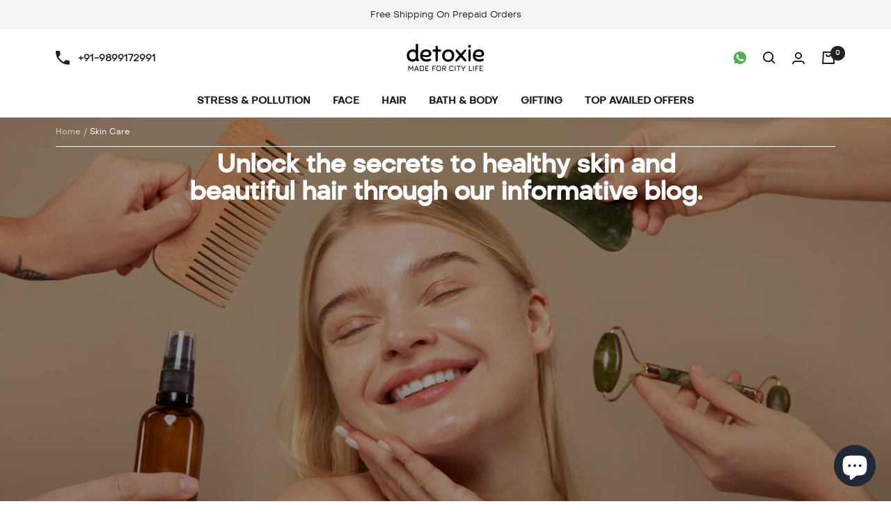

--- FILE ---
content_type: application/javascript; charset=UTF-8
request_url: https://cdn.xpresslane.in/build/xpresslane.detoxie.js?shop=detoxie-in.myshopify.com
body_size: 61286
content:
/*! For license information please see xpresslane.detoxie.js.LICENSE.txt */
(()=>{var t={7676:(t,e,r)=>{"use strict";var n=r(5277),o=r(8768),i=TypeError;t.exports=function(t){if(n(t))return t;throw i(o(t)+" is not a function")}},3327:(t,e,r)=>{"use strict";var n=r(1536),o=r(8768),i=TypeError;t.exports=function(t){if(n(t))return t;throw i(o(t)+" is not a constructor")}},5017:(t,e,r)=>{"use strict";var n=r(5277),o=String,i=TypeError;t.exports=function(t){if("object"==typeof t||n(t))return t;throw i("Can't set "+o(t)+" as a prototype")}},6677:(t,e,r)=>{"use strict";var n=r(2280),o=r(1569),i=r(6385).f,a=n("unscopables"),s=Array.prototype;void 0===s[a]&&i(s,a,{configurable:!0,value:o(null)}),t.exports=function(t){s[a][t]=!0}},3350:(t,e,r)=>{"use strict";var n=r(1140).charAt;t.exports=function(t,e,r){return e+(r?n(t,e).length:1)}},9519:(t,e,r)=>{"use strict";var n=r(2010),o=TypeError;t.exports=function(t,e){if(n(e,t))return t;throw o("Incorrect invocation")}},3875:(t,e,r)=>{"use strict";var n=r(2786),o=String,i=TypeError;t.exports=function(t){if(n(t))return t;throw i(o(t)+" is not an object")}},379:(t,e,r)=>{"use strict";var n=r(8671).forEach,o=r(4324)("forEach");t.exports=o?[].forEach:function(t){return n(this,t,arguments.length>1?arguments[1]:void 0)}},4899:(t,e,r)=>{"use strict";var n=r(8166),o=r(9611),i=r(744),a=r(9637),s=r(8089),u=r(1536),c=r(7046),l=r(5039),f=r(1805),p=r(7193),h=Array;t.exports=function(t){var e=i(t),r=u(this),d=arguments.length,v=d>1?arguments[1]:void 0,g=void 0!==v;g&&(v=n(v,d>2?arguments[2]:void 0));var y,m,b,x,w,S,E=p(e),T=0;if(!E||this===h&&s(E))for(y=c(e),m=r?new this(y):h(y);y>T;T++)S=g?v(e[T],T):e[T],l(m,T,S);else for(w=(x=f(e,E)).next,m=r?new this:[];!(b=o(w,x)).done;T++)S=g?a(x,v,[b.value,T],!0):b.value,l(m,T,S);return m.length=T,m}},7190:(t,e,r)=>{"use strict";var n=r(9580),o=r(2565),i=r(7046),a=function(t){return function(e,r,a){var s,u=n(e),c=i(u),l=o(a,c);if(t&&r!=r){for(;c>l;)if((s=u[l++])!=s)return!0}else for(;c>l;l++)if((t||l in u)&&u[l]===r)return t||l||0;return!t&&-1}};t.exports={includes:a(!0),indexOf:a(!1)}},8671:(t,e,r)=>{"use strict";var n=r(8166),o=r(8697),i=r(8609),a=r(744),s=r(7046),u=r(150),c=o([].push),l=function(t){var e=1===t,r=2===t,o=3===t,l=4===t,f=6===t,p=7===t,h=5===t||f;return function(d,v,g,y){for(var m,b,x=a(d),w=i(x),S=n(v,g),E=s(w),T=0,j=y||u,O=e?j(d,E):r||p?j(d,0):void 0;E>T;T++)if((h||T in w)&&(b=S(m=w[T],T,x),t))if(e)O[T]=b;else if(b)switch(t){case 3:return!0;case 5:return m;case 6:return T;case 2:c(O,m)}else switch(t){case 4:return!1;case 7:c(O,m)}return f?-1:o||l?l:O}};t.exports={forEach:l(0),map:l(1),filter:l(2),some:l(3),every:l(4),find:l(5),findIndex:l(6),filterReject:l(7)}},2091:(t,e,r)=>{"use strict";var n=r(9044),o=r(2280),i=r(1197),a=o("species");t.exports=function(t){return i>=51||!n((function(){var e=[];return(e.constructor={})[a]=function(){return{foo:1}},1!==e[t](Boolean).foo}))}},4324:(t,e,r)=>{"use strict";var n=r(9044);t.exports=function(t,e){var r=[][t];return!!r&&n((function(){r.call(null,e||function(){return 1},1)}))}},8990:(t,e,r)=>{"use strict";var n=r(2565),o=r(7046),i=r(5039),a=Array,s=Math.max;t.exports=function(t,e,r){for(var u=o(t),c=n(e,u),l=n(void 0===r?u:r,u),f=a(s(l-c,0)),p=0;c<l;c++,p++)i(f,p,t[c]);return f.length=p,f}},5629:(t,e,r)=>{"use strict";var n=r(8697);t.exports=n([].slice)},2013:(t,e,r)=>{"use strict";var n=r(8990),o=Math.floor,i=function(t,e){var r=t.length,u=o(r/2);return r<8?a(t,e):s(t,i(n(t,0,u),e),i(n(t,u),e),e)},a=function(t,e){for(var r,n,o=t.length,i=1;i<o;){for(n=i,r=t[i];n&&e(t[n-1],r)>0;)t[n]=t[--n];n!==i++&&(t[n]=r)}return t},s=function(t,e,r,n){for(var o=e.length,i=r.length,a=0,s=0;a<o||s<i;)t[a+s]=a<o&&s<i?n(e[a],r[s])<=0?e[a++]:r[s++]:a<o?e[a++]:r[s++];return t};t.exports=i},765:(t,e,r)=>{"use strict";var n=r(1982),o=r(1536),i=r(2786),a=r(2280)("species"),s=Array;t.exports=function(t){var e;return n(t)&&(e=t.constructor,(o(e)&&(e===s||n(e.prototype))||i(e)&&null===(e=e[a]))&&(e=void 0)),void 0===e?s:e}},150:(t,e,r)=>{"use strict";var n=r(765);t.exports=function(t,e){return new(n(t))(0===e?0:e)}},9637:(t,e,r)=>{"use strict";var n=r(3875),o=r(8744);t.exports=function(t,e,r,i){try{return i?e(n(r)[0],r[1]):e(r)}catch(e){o(t,"throw",e)}}},8662:(t,e,r)=>{"use strict";var n=r(2280)("iterator"),o=!1;try{var i=0,a={next:function(){return{done:!!i++}},return:function(){o=!0}};a[n]=function(){return this},Array.from(a,(function(){throw 2}))}catch(t){}t.exports=function(t,e){try{if(!e&&!o)return!1}catch(t){return!1}var r=!1;try{var i={};i[n]=function(){return{next:function(){return{done:r=!0}}}},t(i)}catch(t){}return r}},9159:(t,e,r)=>{"use strict";var n=r(8697),o=n({}.toString),i=n("".slice);t.exports=function(t){return i(o(t),8,-1)}},6994:(t,e,r)=>{"use strict";var n=r(7301),o=r(5277),i=r(9159),a=r(2280)("toStringTag"),s=Object,u="Arguments"===i(function(){return arguments}());t.exports=n?i:function(t){var e,r,n;return void 0===t?"Undefined":null===t?"Null":"string"==typeof(r=function(t,e){try{return t[e]}catch(t){}}(e=s(t),a))?r:u?i(e):"Object"===(n=i(e))&&o(e.callee)?"Arguments":n}},3870:(t,e,r)=>{"use strict";var n=r(4792),o=r(1561),i=r(6012),a=r(6385);t.exports=function(t,e,r){for(var s=o(e),u=a.f,c=i.f,l=0;l<s.length;l++){var f=s[l];n(t,f)||r&&n(r,f)||u(t,f,c(e,f))}}},5454:(t,e,r)=>{"use strict";var n=r(2280)("match");t.exports=function(t){var e=/./;try{"/./"[t](e)}catch(r){try{return e[n]=!1,"/./"[t](e)}catch(t){}}return!1}},5115:(t,e,r)=>{"use strict";var n=r(9044);t.exports=!n((function(){function t(){}return t.prototype.constructor=null,Object.getPrototypeOf(new t)!==t.prototype}))},6145:t=>{"use strict";t.exports=function(t,e){return{value:t,done:e}}},5899:(t,e,r)=>{"use strict";var n=r(7493),o=r(6385),i=r(9199);t.exports=n?function(t,e,r){return o.f(t,e,i(1,r))}:function(t,e,r){return t[e]=r,t}},9199:t=>{"use strict";t.exports=function(t,e){return{enumerable:!(1&t),configurable:!(2&t),writable:!(4&t),value:e}}},5039:(t,e,r)=>{"use strict";var n=r(383),o=r(6385),i=r(9199);t.exports=function(t,e,r){var a=n(e);a in t?o.f(t,a,i(0,r)):t[a]=r}},7707:(t,e,r)=>{"use strict";var n=r(3875),o=r(7141),i=TypeError;t.exports=function(t){if(n(this),"string"===t||"default"===t)t="string";else if("number"!==t)throw i("Incorrect hint");return o(this,t)}},3600:(t,e,r)=>{"use strict";var n=r(833),o=r(6385);t.exports=function(t,e,r){return r.get&&n(r.get,e,{getter:!0}),r.set&&n(r.set,e,{setter:!0}),o.f(t,e,r)}},403:(t,e,r)=>{"use strict";var n=r(5277),o=r(6385),i=r(833),a=r(2359);t.exports=function(t,e,r,s){s||(s={});var u=s.enumerable,c=void 0!==s.name?s.name:e;if(n(r)&&i(r,c,s),s.global)u?t[e]=r:a(e,r);else{try{s.unsafe?t[e]&&(u=!0):delete t[e]}catch(t){}u?t[e]=r:o.f(t,e,{value:r,enumerable:!1,configurable:!s.nonConfigurable,writable:!s.nonWritable})}return t}},3357:(t,e,r)=>{"use strict";var n=r(403);t.exports=function(t,e,r){for(var o in e)n(t,o,e[o],r);return t}},2359:(t,e,r)=>{"use strict";var n=r(8363),o=Object.defineProperty;t.exports=function(t,e){try{o(n,t,{value:e,configurable:!0,writable:!0})}catch(r){n[t]=e}return e}},7493:(t,e,r)=>{"use strict";var n=r(9044);t.exports=!n((function(){return 7!==Object.defineProperty({},1,{get:function(){return 7}})[1]}))},3966:t=>{"use strict";var e="object"==typeof document&&document.all,r=void 0===e&&void 0!==e;t.exports={all:e,IS_HTMLDDA:r}},2750:(t,e,r)=>{"use strict";var n=r(8363),o=r(2786),i=n.document,a=o(i)&&o(i.createElement);t.exports=function(t){return a?i.createElement(t):{}}},2848:t=>{"use strict";t.exports={CSSRuleList:0,CSSStyleDeclaration:0,CSSValueList:0,ClientRectList:0,DOMRectList:0,DOMStringList:0,DOMTokenList:1,DataTransferItemList:0,FileList:0,HTMLAllCollection:0,HTMLCollection:0,HTMLFormElement:0,HTMLSelectElement:0,MediaList:0,MimeTypeArray:0,NamedNodeMap:0,NodeList:1,PaintRequestList:0,Plugin:0,PluginArray:0,SVGLengthList:0,SVGNumberList:0,SVGPathSegList:0,SVGPointList:0,SVGStringList:0,SVGTransformList:0,SourceBufferList:0,StyleSheetList:0,TextTrackCueList:0,TextTrackList:0,TouchList:0}},9189:(t,e,r)=>{"use strict";var n=r(2750)("span").classList,o=n&&n.constructor&&n.constructor.prototype;t.exports=o===Object.prototype?void 0:o},7923:(t,e,r)=>{"use strict";var n=r(9756),o=r(3921);t.exports=!n&&!o&&"object"==typeof window&&"object"==typeof document},9756:t=>{"use strict";t.exports="object"==typeof Deno&&Deno&&"object"==typeof Deno.version},5357:(t,e,r)=>{"use strict";var n=r(2647);t.exports=/ipad|iphone|ipod/i.test(n)&&"undefined"!=typeof Pebble},3121:(t,e,r)=>{"use strict";var n=r(2647);t.exports=/(?:ipad|iphone|ipod).*applewebkit/i.test(n)},3921:(t,e,r)=>{"use strict";var n=r(8363),o=r(9159);t.exports="process"===o(n.process)},4402:(t,e,r)=>{"use strict";var n=r(2647);t.exports=/web0s(?!.*chrome)/i.test(n)},2647:t=>{"use strict";t.exports="undefined"!=typeof navigator&&String(navigator.userAgent)||""},1197:(t,e,r)=>{"use strict";var n,o,i=r(8363),a=r(2647),s=i.process,u=i.Deno,c=s&&s.versions||u&&u.version,l=c&&c.v8;l&&(o=(n=l.split("."))[0]>0&&n[0]<4?1:+(n[0]+n[1])),!o&&a&&(!(n=a.match(/Edge\/(\d+)/))||n[1]>=74)&&(n=a.match(/Chrome\/(\d+)/))&&(o=+n[1]),t.exports=o},8869:t=>{"use strict";t.exports=["constructor","hasOwnProperty","isPrototypeOf","propertyIsEnumerable","toLocaleString","toString","valueOf"]},9882:(t,e,r)=>{"use strict";var n=r(8363),o=r(6012).f,i=r(5899),a=r(403),s=r(2359),u=r(3870),c=r(6291);t.exports=function(t,e){var r,l,f,p,h,d=t.target,v=t.global,g=t.stat;if(r=v?n:g?n[d]||s(d,{}):(n[d]||{}).prototype)for(l in e){if(p=e[l],f=t.dontCallGetSet?(h=o(r,l))&&h.value:r[l],!c(v?l:d+(g?".":"#")+l,t.forced)&&void 0!==f){if(typeof p==typeof f)continue;u(p,f)}(t.sham||f&&f.sham)&&i(p,"sham",!0),a(r,l,p,t)}}},9044:t=>{"use strict";t.exports=function(t){try{return!!t()}catch(t){return!0}}},1492:(t,e,r)=>{"use strict";r(9275);var n=r(5785),o=r(403),i=r(9749),a=r(9044),s=r(2280),u=r(5899),c=s("species"),l=RegExp.prototype;t.exports=function(t,e,r,f){var p=s(t),h=!a((function(){var e={};return e[p]=function(){return 7},7!==""[t](e)})),d=h&&!a((function(){var e=!1,r=/a/;return"split"===t&&((r={}).constructor={},r.constructor[c]=function(){return r},r.flags="",r[p]=/./[p]),r.exec=function(){return e=!0,null},r[p](""),!e}));if(!h||!d||r){var v=n(/./[p]),g=e(p,""[t],(function(t,e,r,o,a){var s=n(t),u=e.exec;return u===i||u===l.exec?h&&!a?{done:!0,value:v(e,r,o)}:{done:!0,value:s(r,e,o)}:{done:!1}}));o(String.prototype,t,g[0]),o(l,p,g[1])}f&&u(l[p],"sham",!0)}},3530:(t,e,r)=>{"use strict";var n=r(3996),o=Function.prototype,i=o.apply,a=o.call;t.exports="object"==typeof Reflect&&Reflect.apply||(n?a.bind(i):function(){return a.apply(i,arguments)})},8166:(t,e,r)=>{"use strict";var n=r(5785),o=r(7676),i=r(3996),a=n(n.bind);t.exports=function(t,e){return o(t),void 0===e?t:i?a(t,e):function(){return t.apply(e,arguments)}}},3996:(t,e,r)=>{"use strict";var n=r(9044);t.exports=!n((function(){var t=function(){}.bind();return"function"!=typeof t||t.hasOwnProperty("prototype")}))},9611:(t,e,r)=>{"use strict";var n=r(3996),o=Function.prototype.call;t.exports=n?o.bind(o):function(){return o.apply(o,arguments)}},5316:(t,e,r)=>{"use strict";var n=r(7493),o=r(4792),i=Function.prototype,a=n&&Object.getOwnPropertyDescriptor,s=o(i,"name"),u=s&&"something"===function(){}.name,c=s&&(!n||n&&a(i,"name").configurable);t.exports={EXISTS:s,PROPER:u,CONFIGURABLE:c}},2575:(t,e,r)=>{"use strict";var n=r(8697),o=r(7676);t.exports=function(t,e,r){try{return n(o(Object.getOwnPropertyDescriptor(t,e)[r]))}catch(t){}}},5785:(t,e,r)=>{"use strict";var n=r(9159),o=r(8697);t.exports=function(t){if("Function"===n(t))return o(t)}},8697:(t,e,r)=>{"use strict";var n=r(3996),o=Function.prototype,i=o.call,a=n&&o.bind.bind(i,i);t.exports=n?a:function(t){return function(){return i.apply(t,arguments)}}},2773:(t,e,r)=>{"use strict";var n=r(8363),o=r(5277);t.exports=function(t,e){return arguments.length<2?(r=n[t],o(r)?r:void 0):n[t]&&n[t][e];var r}},7193:(t,e,r)=>{"use strict";var n=r(6994),o=r(7219),i=r(9903),a=r(4818),s=r(2280)("iterator");t.exports=function(t){if(!i(t))return o(t,s)||o(t,"@@iterator")||a[n(t)]}},1805:(t,e,r)=>{"use strict";var n=r(9611),o=r(7676),i=r(3875),a=r(8768),s=r(7193),u=TypeError;t.exports=function(t,e){var r=arguments.length<2?s(t):e;if(o(r))return i(n(r,t));throw u(a(t)+" is not iterable")}},6590:(t,e,r)=>{"use strict";var n=r(8697),o=r(1982),i=r(5277),a=r(9159),s=r(8967),u=n([].push);t.exports=function(t){if(i(t))return t;if(o(t)){for(var e=t.length,r=[],n=0;n<e;n++){var c=t[n];"string"==typeof c?u(r,c):"number"!=typeof c&&"Number"!==a(c)&&"String"!==a(c)||u(r,s(c))}var l=r.length,f=!0;return function(t,e){if(f)return f=!1,e;if(o(this))return e;for(var n=0;n<l;n++)if(r[n]===t)return e}}}},7219:(t,e,r)=>{"use strict";var n=r(7676),o=r(9903);t.exports=function(t,e){var r=t[e];return o(r)?void 0:n(r)}},1373:(t,e,r)=>{"use strict";var n=r(8697),o=r(744),i=Math.floor,a=n("".charAt),s=n("".replace),u=n("".slice),c=/\$([$&'`]|\d{1,2}|<[^>]*>)/g,l=/\$([$&'`]|\d{1,2})/g;t.exports=function(t,e,r,n,f,p){var h=r+t.length,d=n.length,v=l;return void 0!==f&&(f=o(f),v=c),s(p,v,(function(o,s){var c;switch(a(s,0)){case"$":return"$";case"&":return t;case"`":return u(e,0,r);case"'":return u(e,h);case"<":c=f[u(s,1,-1)];break;default:var l=+s;if(0===l)return o;if(l>d){var p=i(l/10);return 0===p?o:p<=d?void 0===n[p-1]?a(s,1):n[p-1]+a(s,1):o}c=n[l-1]}return void 0===c?"":c}))}},8363:function(t,e,r){"use strict";var n=function(t){return t&&t.Math===Math&&t};t.exports=n("object"==typeof globalThis&&globalThis)||n("object"==typeof window&&window)||n("object"==typeof self&&self)||n("object"==typeof r.g&&r.g)||function(){return this}()||this||Function("return this")()},4792:(t,e,r)=>{"use strict";var n=r(8697),o=r(744),i=n({}.hasOwnProperty);t.exports=Object.hasOwn||function(t,e){return i(o(t),e)}},7505:t=>{"use strict";t.exports={}},6271:t=>{"use strict";t.exports=function(t,e){try{1===arguments.length?console.error(t):console.error(t,e)}catch(t){}}},7055:(t,e,r)=>{"use strict";var n=r(2773);t.exports=n("document","documentElement")},7548:(t,e,r)=>{"use strict";var n=r(7493),o=r(9044),i=r(2750);t.exports=!n&&!o((function(){return 7!==Object.defineProperty(i("div"),"a",{get:function(){return 7}}).a}))},8609:(t,e,r)=>{"use strict";var n=r(8697),o=r(9044),i=r(9159),a=Object,s=n("".split);t.exports=o((function(){return!a("z").propertyIsEnumerable(0)}))?function(t){return"String"===i(t)?s(t,""):a(t)}:a},9250:(t,e,r)=>{"use strict";var n=r(5277),o=r(2786),i=r(2412);t.exports=function(t,e,r){var a,s;return i&&n(a=e.constructor)&&a!==r&&o(s=a.prototype)&&s!==r.prototype&&i(t,s),t}},6429:(t,e,r)=>{"use strict";var n=r(8697),o=r(5277),i=r(9415),a=n(Function.toString);o(i.inspectSource)||(i.inspectSource=function(t){return a(t)}),t.exports=i.inspectSource},821:(t,e,r)=>{"use strict";var n,o,i,a=r(2512),s=r(8363),u=r(2786),c=r(5899),l=r(4792),f=r(9415),p=r(466),h=r(7505),d="Object already initialized",v=s.TypeError,g=s.WeakMap;if(a||f.state){var y=f.state||(f.state=new g);y.get=y.get,y.has=y.has,y.set=y.set,n=function(t,e){if(y.has(t))throw v(d);return e.facade=t,y.set(t,e),e},o=function(t){return y.get(t)||{}},i=function(t){return y.has(t)}}else{var m=p("state");h[m]=!0,n=function(t,e){if(l(t,m))throw v(d);return e.facade=t,c(t,m,e),e},o=function(t){return l(t,m)?t[m]:{}},i=function(t){return l(t,m)}}t.exports={set:n,get:o,has:i,enforce:function(t){return i(t)?o(t):n(t,{})},getterFor:function(t){return function(e){var r;if(!u(e)||(r=o(e)).type!==t)throw v("Incompatible receiver, "+t+" required");return r}}}},8089:(t,e,r)=>{"use strict";var n=r(2280),o=r(4818),i=n("iterator"),a=Array.prototype;t.exports=function(t){return void 0!==t&&(o.Array===t||a[i]===t)}},1982:(t,e,r)=>{"use strict";var n=r(9159);t.exports=Array.isArray||function(t){return"Array"===n(t)}},5277:(t,e,r)=>{"use strict";var n=r(3966),o=n.all;t.exports=n.IS_HTMLDDA?function(t){return"function"==typeof t||t===o}:function(t){return"function"==typeof t}},1536:(t,e,r)=>{"use strict";var n=r(8697),o=r(9044),i=r(5277),a=r(6994),s=r(2773),u=r(6429),c=function(){},l=[],f=s("Reflect","construct"),p=/^\s*(?:class|function)\b/,h=n(p.exec),d=!p.exec(c),v=function(t){if(!i(t))return!1;try{return f(c,l,t),!0}catch(t){return!1}},g=function(t){if(!i(t))return!1;switch(a(t)){case"AsyncFunction":case"GeneratorFunction":case"AsyncGeneratorFunction":return!1}try{return d||!!h(p,u(t))}catch(t){return!0}};g.sham=!0,t.exports=!f||o((function(){var t;return v(v.call)||!v(Object)||!v((function(){t=!0}))||t}))?g:v},6291:(t,e,r)=>{"use strict";var n=r(9044),o=r(5277),i=/#|\.prototype\./,a=function(t,e){var r=u[s(t)];return r===l||r!==c&&(o(e)?n(e):!!e)},s=a.normalize=function(t){return String(t).replace(i,".").toLowerCase()},u=a.data={},c=a.NATIVE="N",l=a.POLYFILL="P";t.exports=a},9903:t=>{"use strict";t.exports=function(t){return null==t}},2786:(t,e,r)=>{"use strict";var n=r(5277),o=r(3966),i=o.all;t.exports=o.IS_HTMLDDA?function(t){return"object"==typeof t?null!==t:n(t)||t===i}:function(t){return"object"==typeof t?null!==t:n(t)}},1178:t=>{"use strict";t.exports=!1},2622:(t,e,r)=>{"use strict";var n=r(2786),o=r(9159),i=r(2280)("match");t.exports=function(t){var e;return n(t)&&(void 0!==(e=t[i])?!!e:"RegExp"===o(t))}},6681:(t,e,r)=>{"use strict";var n=r(2773),o=r(5277),i=r(2010),a=r(189),s=Object;t.exports=a?function(t){return"symbol"==typeof t}:function(t){var e=n("Symbol");return o(e)&&i(e.prototype,s(t))}},5166:(t,e,r)=>{"use strict";var n=r(8166),o=r(9611),i=r(3875),a=r(8768),s=r(8089),u=r(7046),c=r(2010),l=r(1805),f=r(7193),p=r(8744),h=TypeError,d=function(t,e){this.stopped=t,this.result=e},v=d.prototype;t.exports=function(t,e,r){var g,y,m,b,x,w,S,E=r&&r.that,T=!(!r||!r.AS_ENTRIES),j=!(!r||!r.IS_RECORD),O=!(!r||!r.IS_ITERATOR),k=!(!r||!r.INTERRUPTED),C=n(e,E),L=function(t){return g&&p(g,"normal",t),new d(!0,t)},A=function(t){return T?(i(t),k?C(t[0],t[1],L):C(t[0],t[1])):k?C(t,L):C(t)};if(j)g=t.iterator;else if(O)g=t;else{if(!(y=f(t)))throw h(a(t)+" is not iterable");if(s(y)){for(m=0,b=u(t);b>m;m++)if((x=A(t[m]))&&c(v,x))return x;return new d(!1)}g=l(t,y)}for(w=j?t.next:g.next;!(S=o(w,g)).done;){try{x=A(S.value)}catch(t){p(g,"throw",t)}if("object"==typeof x&&x&&c(v,x))return x}return new d(!1)}},8744:(t,e,r)=>{"use strict";var n=r(9611),o=r(3875),i=r(7219);t.exports=function(t,e,r){var a,s;o(t);try{if(!(a=i(t,"return"))){if("throw"===e)throw r;return r}a=n(a,t)}catch(t){s=!0,a=t}if("throw"===e)throw r;if(s)throw a;return o(a),r}},9952:(t,e,r)=>{"use strict";var n=r(7022).IteratorPrototype,o=r(1569),i=r(9199),a=r(878),s=r(4818),u=function(){return this};t.exports=function(t,e,r,c){var l=e+" Iterator";return t.prototype=o(n,{next:i(+!c,r)}),a(t,l,!1,!0),s[l]=u,t}},8150:(t,e,r)=>{"use strict";var n=r(9882),o=r(9611),i=r(1178),a=r(5316),s=r(5277),u=r(9952),c=r(2654),l=r(2412),f=r(878),p=r(5899),h=r(403),d=r(2280),v=r(4818),g=r(7022),y=a.PROPER,m=a.CONFIGURABLE,b=g.IteratorPrototype,x=g.BUGGY_SAFARI_ITERATORS,w=d("iterator"),S="keys",E="values",T="entries",j=function(){return this};t.exports=function(t,e,r,a,d,g,O){u(r,e,a);var k,C,L,A=function(t){if(t===d&&R)return R;if(!x&&t&&t in D)return D[t];switch(t){case S:case E:case T:return function(){return new r(this,t)}}return function(){return new r(this)}},P=e+" Iterator",N=!1,D=t.prototype,I=D[w]||D["@@iterator"]||d&&D[d],R=!x&&I||A(d),_="Array"===e&&D.entries||I;if(_&&(k=c(_.call(new t)))!==Object.prototype&&k.next&&(i||c(k)===b||(l?l(k,b):s(k[w])||h(k,w,j)),f(k,P,!0,!0),i&&(v[P]=j)),y&&d===E&&I&&I.name!==E&&(!i&&m?p(D,"name",E):(N=!0,R=function(){return o(I,this)})),d)if(C={values:A(E),keys:g?R:A(S),entries:A(T)},O)for(L in C)(x||N||!(L in D))&&h(D,L,C[L]);else n({target:e,proto:!0,forced:x||N},C);return i&&!O||D[w]===R||h(D,w,R,{name:d}),v[e]=R,C}},7022:(t,e,r)=>{"use strict";var n,o,i,a=r(9044),s=r(5277),u=r(2786),c=r(1569),l=r(2654),f=r(403),p=r(2280),h=r(1178),d=p("iterator"),v=!1;[].keys&&("next"in(i=[].keys())?(o=l(l(i)))!==Object.prototype&&(n=o):v=!0),!u(n)||a((function(){var t={};return n[d].call(t)!==t}))?n={}:h&&(n=c(n)),s(n[d])||f(n,d,(function(){return this})),t.exports={IteratorPrototype:n,BUGGY_SAFARI_ITERATORS:v}},4818:t=>{"use strict";t.exports={}},7046:(t,e,r)=>{"use strict";var n=r(5108);t.exports=function(t){return n(t.length)}},833:(t,e,r)=>{"use strict";var n=r(8697),o=r(9044),i=r(5277),a=r(4792),s=r(7493),u=r(5316).CONFIGURABLE,c=r(6429),l=r(821),f=l.enforce,p=l.get,h=String,d=Object.defineProperty,v=n("".slice),g=n("".replace),y=n([].join),m=s&&!o((function(){return 8!==d((function(){}),"length",{value:8}).length})),b=String(String).split("String"),x=t.exports=function(t,e,r){"Symbol("===v(h(e),0,7)&&(e="["+g(h(e),/^Symbol\(([^)]*)\)/,"$1")+"]"),r&&r.getter&&(e="get "+e),r&&r.setter&&(e="set "+e),(!a(t,"name")||u&&t.name!==e)&&(s?d(t,"name",{value:e,configurable:!0}):t.name=e),m&&r&&a(r,"arity")&&t.length!==r.arity&&d(t,"length",{value:r.arity});try{r&&a(r,"constructor")&&r.constructor?s&&d(t,"prototype",{writable:!1}):t.prototype&&(t.prototype=void 0)}catch(t){}var n=f(t);return a(n,"source")||(n.source=y(b,"string"==typeof e?e:"")),t};Function.prototype.toString=x((function(){return i(this)&&p(this).source||c(this)}),"toString")},8300:t=>{"use strict";var e=Math.ceil,r=Math.floor;t.exports=Math.trunc||function(t){var n=+t;return(n>0?r:e)(n)}},1800:(t,e,r)=>{"use strict";var n,o,i,a,s,u=r(8363),c=r(8166),l=r(6012).f,f=r(4643).set,p=r(2423),h=r(3121),d=r(5357),v=r(4402),g=r(3921),y=u.MutationObserver||u.WebKitMutationObserver,m=u.document,b=u.process,x=u.Promise,w=l(u,"queueMicrotask"),S=w&&w.value;if(!S){var E=new p,T=function(){var t,e;for(g&&(t=b.domain)&&t.exit();e=E.get();)try{e()}catch(t){throw E.head&&n(),t}t&&t.enter()};h||g||v||!y||!m?!d&&x&&x.resolve?((a=x.resolve(void 0)).constructor=x,s=c(a.then,a),n=function(){s(T)}):g?n=function(){b.nextTick(T)}:(f=c(f,u),n=function(){f(T)}):(o=!0,i=m.createTextNode(""),new y(T).observe(i,{characterData:!0}),n=function(){i.data=o=!o}),S=function(t){E.head||n(),E.add(t)}}t.exports=S},9269:(t,e,r)=>{"use strict";var n=r(7676),o=TypeError,i=function(t){var e,r;this.promise=new t((function(t,n){if(void 0!==e||void 0!==r)throw o("Bad Promise constructor");e=t,r=n})),this.resolve=n(e),this.reject=n(r)};t.exports.f=function(t){return new i(t)}},1049:(t,e,r)=>{"use strict";var n=r(2622),o=TypeError;t.exports=function(t){if(n(t))throw o("The method doesn't accept regular expressions");return t}},4762:(t,e,r)=>{"use strict";var n=r(8363),o=r(9044),i=r(8697),a=r(8967),s=r(287).trim,u=r(2569),c=i("".charAt),l=n.parseFloat,f=n.Symbol,p=f&&f.iterator,h=1/l(u+"-0")!=-1/0||p&&!o((function(){l(Object(p))}));t.exports=h?function(t){var e=s(a(t)),r=l(e);return 0===r&&"-"===c(e,0)?-0:r}:l},5399:(t,e,r)=>{"use strict";var n=r(8363),o=r(9044),i=r(8697),a=r(8967),s=r(287).trim,u=r(2569),c=n.parseInt,l=n.Symbol,f=l&&l.iterator,p=/^[+-]?0x/i,h=i(p.exec),d=8!==c(u+"08")||22!==c(u+"0x16")||f&&!o((function(){c(Object(f))}));t.exports=d?function(t,e){var r=s(a(t));return c(r,e>>>0||(h(p,r)?16:10))}:c},5856:(t,e,r)=>{"use strict";var n=r(7493),o=r(8697),i=r(9611),a=r(9044),s=r(667),u=r(9612),c=r(1513),l=r(744),f=r(8609),p=Object.assign,h=Object.defineProperty,d=o([].concat);t.exports=!p||a((function(){if(n&&1!==p({b:1},p(h({},"a",{enumerable:!0,get:function(){h(this,"b",{value:3,enumerable:!1})}}),{b:2})).b)return!0;var t={},e={},r=Symbol("assign detection"),o="abcdefghijklmnopqrst";return t[r]=7,o.split("").forEach((function(t){e[t]=t})),7!==p({},t)[r]||s(p({},e)).join("")!==o}))?function(t,e){for(var r=l(t),o=arguments.length,a=1,p=u.f,h=c.f;o>a;)for(var v,g=f(arguments[a++]),y=p?d(s(g),p(g)):s(g),m=y.length,b=0;m>b;)v=y[b++],n&&!i(h,g,v)||(r[v]=g[v]);return r}:p},1569:(t,e,r)=>{"use strict";var n,o=r(3875),i=r(7840),a=r(8869),s=r(7505),u=r(7055),c=r(2750),l=r(466),f="prototype",p="script",h=l("IE_PROTO"),d=function(){},v=function(t){return"<"+p+">"+t+"</"+p+">"},g=function(t){t.write(v("")),t.close();var e=t.parentWindow.Object;return t=null,e},y=function(){try{n=new ActiveXObject("htmlfile")}catch(t){}var t,e,r;y="undefined"!=typeof document?document.domain&&n?g(n):(e=c("iframe"),r="java"+p+":",e.style.display="none",u.appendChild(e),e.src=String(r),(t=e.contentWindow.document).open(),t.write(v("document.F=Object")),t.close(),t.F):g(n);for(var o=a.length;o--;)delete y[f][a[o]];return y()};s[h]=!0,t.exports=Object.create||function(t,e){var r;return null!==t?(d[f]=o(t),r=new d,d[f]=null,r[h]=t):r=y(),void 0===e?r:i.f(r,e)}},7840:(t,e,r)=>{"use strict";var n=r(7493),o=r(1010),i=r(6385),a=r(3875),s=r(9580),u=r(667);e.f=n&&!o?Object.defineProperties:function(t,e){a(t);for(var r,n=s(e),o=u(e),c=o.length,l=0;c>l;)i.f(t,r=o[l++],n[r]);return t}},6385:(t,e,r)=>{"use strict";var n=r(7493),o=r(7548),i=r(1010),a=r(3875),s=r(383),u=TypeError,c=Object.defineProperty,l=Object.getOwnPropertyDescriptor,f="enumerable",p="configurable",h="writable";e.f=n?i?function(t,e,r){if(a(t),e=s(e),a(r),"function"==typeof t&&"prototype"===e&&"value"in r&&h in r&&!r[h]){var n=l(t,e);n&&n[h]&&(t[e]=r.value,r={configurable:p in r?r[p]:n[p],enumerable:f in r?r[f]:n[f],writable:!1})}return c(t,e,r)}:c:function(t,e,r){if(a(t),e=s(e),a(r),o)try{return c(t,e,r)}catch(t){}if("get"in r||"set"in r)throw u("Accessors not supported");return"value"in r&&(t[e]=r.value),t}},6012:(t,e,r)=>{"use strict";var n=r(7493),o=r(9611),i=r(1513),a=r(9199),s=r(9580),u=r(383),c=r(4792),l=r(7548),f=Object.getOwnPropertyDescriptor;e.f=n?f:function(t,e){if(t=s(t),e=u(e),l)try{return f(t,e)}catch(t){}if(c(t,e))return a(!o(i.f,t,e),t[e])}},4938:(t,e,r)=>{"use strict";var n=r(9159),o=r(9580),i=r(7994).f,a=r(8990),s="object"==typeof window&&window&&Object.getOwnPropertyNames?Object.getOwnPropertyNames(window):[];t.exports.f=function(t){return s&&"Window"===n(t)?function(t){try{return i(t)}catch(t){return a(s)}}(t):i(o(t))}},7994:(t,e,r)=>{"use strict";var n=r(8794),o=r(8869).concat("length","prototype");e.f=Object.getOwnPropertyNames||function(t){return n(t,o)}},9612:(t,e)=>{"use strict";e.f=Object.getOwnPropertySymbols},2654:(t,e,r)=>{"use strict";var n=r(4792),o=r(5277),i=r(744),a=r(466),s=r(5115),u=a("IE_PROTO"),c=Object,l=c.prototype;t.exports=s?c.getPrototypeOf:function(t){var e=i(t);if(n(e,u))return e[u];var r=e.constructor;return o(r)&&e instanceof r?r.prototype:e instanceof c?l:null}},2010:(t,e,r)=>{"use strict";var n=r(8697);t.exports=n({}.isPrototypeOf)},8794:(t,e,r)=>{"use strict";var n=r(8697),o=r(4792),i=r(9580),a=r(7190).indexOf,s=r(7505),u=n([].push);t.exports=function(t,e){var r,n=i(t),c=0,l=[];for(r in n)!o(s,r)&&o(n,r)&&u(l,r);for(;e.length>c;)o(n,r=e[c++])&&(~a(l,r)||u(l,r));return l}},667:(t,e,r)=>{"use strict";var n=r(8794),o=r(8869);t.exports=Object.keys||function(t){return n(t,o)}},1513:(t,e)=>{"use strict";var r={}.propertyIsEnumerable,n=Object.getOwnPropertyDescriptor,o=n&&!r.call({1:2},1);e.f=o?function(t){var e=n(this,t);return!!e&&e.enumerable}:r},2412:(t,e,r)=>{"use strict";var n=r(2575),o=r(3875),i=r(5017);t.exports=Object.setPrototypeOf||("__proto__"in{}?function(){var t,e=!1,r={};try{(t=n(Object.prototype,"__proto__","set"))(r,[]),e=r instanceof Array}catch(t){}return function(r,n){return o(r),i(n),e?t(r,n):r.__proto__=n,r}}():void 0)},6699:(t,e,r)=>{"use strict";var n=r(7301),o=r(6994);t.exports=n?{}.toString:function(){return"[object "+o(this)+"]"}},7141:(t,e,r)=>{"use strict";var n=r(9611),o=r(5277),i=r(2786),a=TypeError;t.exports=function(t,e){var r,s;if("string"===e&&o(r=t.toString)&&!i(s=n(r,t)))return s;if(o(r=t.valueOf)&&!i(s=n(r,t)))return s;if("string"!==e&&o(r=t.toString)&&!i(s=n(r,t)))return s;throw a("Can't convert object to primitive value")}},1561:(t,e,r)=>{"use strict";var n=r(2773),o=r(8697),i=r(7994),a=r(9612),s=r(3875),u=o([].concat);t.exports=n("Reflect","ownKeys")||function(t){var e=i.f(s(t)),r=a.f;return r?u(e,r(t)):e}},7290:(t,e,r)=>{"use strict";var n=r(8363);t.exports=n},4443:t=>{"use strict";t.exports=function(t){try{return{error:!1,value:t()}}catch(t){return{error:!0,value:t}}}},5182:(t,e,r)=>{"use strict";var n=r(8363),o=r(5988),i=r(5277),a=r(6291),s=r(6429),u=r(2280),c=r(7923),l=r(9756),f=r(1178),p=r(1197),h=o&&o.prototype,d=u("species"),v=!1,g=i(n.PromiseRejectionEvent),y=a("Promise",(function(){var t=s(o),e=t!==String(o);if(!e&&66===p)return!0;if(f&&(!h.catch||!h.finally))return!0;if(!p||p<51||!/native code/.test(t)){var r=new o((function(t){t(1)})),n=function(t){t((function(){}),(function(){}))};if((r.constructor={})[d]=n,!(v=r.then((function(){}))instanceof n))return!0}return!e&&(c||l)&&!g}));t.exports={CONSTRUCTOR:y,REJECTION_EVENT:g,SUBCLASSING:v}},5988:(t,e,r)=>{"use strict";var n=r(8363);t.exports=n.Promise},1621:(t,e,r)=>{"use strict";var n=r(3875),o=r(2786),i=r(9269);t.exports=function(t,e){if(n(t),o(e)&&e.constructor===t)return e;var r=i.f(t);return(0,r.resolve)(e),r.promise}},9581:(t,e,r)=>{"use strict";var n=r(5988),o=r(8662),i=r(5182).CONSTRUCTOR;t.exports=i||!o((function(t){n.all(t).then(void 0,(function(){}))}))},2423:t=>{"use strict";var e=function(){this.head=null,this.tail=null};e.prototype={add:function(t){var e={item:t,next:null},r=this.tail;r?r.next=e:this.head=e,this.tail=e},get:function(){var t=this.head;if(t)return null===(this.head=t.next)&&(this.tail=null),t.item}},t.exports=e},4088:(t,e,r)=>{"use strict";var n=r(9611),o=r(3875),i=r(5277),a=r(9159),s=r(9749),u=TypeError;t.exports=function(t,e){var r=t.exec;if(i(r)){var c=n(r,t,e);return null!==c&&o(c),c}if("RegExp"===a(t))return n(s,t,e);throw u("RegExp#exec called on incompatible receiver")}},9749:(t,e,r)=>{"use strict";var n,o,i=r(9611),a=r(8697),s=r(8967),u=r(8083),c=r(7047),l=r(3580),f=r(1569),p=r(821).get,h=r(1669),d=r(1638),v=l("native-string-replace",String.prototype.replace),g=RegExp.prototype.exec,y=g,m=a("".charAt),b=a("".indexOf),x=a("".replace),w=a("".slice),S=(o=/b*/g,i(g,n=/a/,"a"),i(g,o,"a"),0!==n.lastIndex||0!==o.lastIndex),E=c.BROKEN_CARET,T=void 0!==/()??/.exec("")[1];(S||T||E||h||d)&&(y=function(t){var e,r,n,o,a,c,l,h=this,d=p(h),j=s(t),O=d.raw;if(O)return O.lastIndex=h.lastIndex,e=i(y,O,j),h.lastIndex=O.lastIndex,e;var k=d.groups,C=E&&h.sticky,L=i(u,h),A=h.source,P=0,N=j;if(C&&(L=x(L,"y",""),-1===b(L,"g")&&(L+="g"),N=w(j,h.lastIndex),h.lastIndex>0&&(!h.multiline||h.multiline&&"\n"!==m(j,h.lastIndex-1))&&(A="(?: "+A+")",N=" "+N,P++),r=new RegExp("^(?:"+A+")",L)),T&&(r=new RegExp("^"+A+"$(?!\\s)",L)),S&&(n=h.lastIndex),o=i(g,C?r:h,N),C?o?(o.input=w(o.input,P),o[0]=w(o[0],P),o.index=h.lastIndex,h.lastIndex+=o[0].length):h.lastIndex=0:S&&o&&(h.lastIndex=h.global?o.index+o[0].length:n),T&&o&&o.length>1&&i(v,o[0],r,(function(){for(a=1;a<arguments.length-2;a++)void 0===arguments[a]&&(o[a]=void 0)})),o&&k)for(o.groups=c=f(null),a=0;a<k.length;a++)c[(l=k[a])[0]]=o[l[1]];return o}),t.exports=y},8083:(t,e,r)=>{"use strict";var n=r(3875);t.exports=function(){var t=n(this),e="";return t.hasIndices&&(e+="d"),t.global&&(e+="g"),t.ignoreCase&&(e+="i"),t.multiline&&(e+="m"),t.dotAll&&(e+="s"),t.unicode&&(e+="u"),t.unicodeSets&&(e+="v"),t.sticky&&(e+="y"),e}},2511:(t,e,r)=>{"use strict";var n=r(9611),o=r(4792),i=r(2010),a=r(8083),s=RegExp.prototype;t.exports=function(t){var e=t.flags;return void 0!==e||"flags"in s||o(t,"flags")||!i(s,t)?e:n(a,t)}},7047:(t,e,r)=>{"use strict";var n=r(9044),o=r(8363).RegExp,i=n((function(){var t=o("a","y");return t.lastIndex=2,null!==t.exec("abcd")})),a=i||n((function(){return!o("a","y").sticky})),s=i||n((function(){var t=o("^r","gy");return t.lastIndex=2,null!==t.exec("str")}));t.exports={BROKEN_CARET:s,MISSED_STICKY:a,UNSUPPORTED_Y:i}},1669:(t,e,r)=>{"use strict";var n=r(9044),o=r(8363).RegExp;t.exports=n((function(){var t=o(".","s");return!(t.dotAll&&t.exec("\n")&&"s"===t.flags)}))},1638:(t,e,r)=>{"use strict";var n=r(9044),o=r(8363).RegExp;t.exports=n((function(){var t=o("(?<a>b)","g");return"b"!==t.exec("b").groups.a||"bc"!=="b".replace(t,"$<a>c")}))},6411:(t,e,r)=>{"use strict";var n=r(9903),o=TypeError;t.exports=function(t){if(n(t))throw o("Can't call method on "+t);return t}},7323:(t,e,r)=>{"use strict";var n=r(2773),o=r(3600),i=r(2280),a=r(7493),s=i("species");t.exports=function(t){var e=n(t);a&&e&&!e[s]&&o(e,s,{configurable:!0,get:function(){return this}})}},878:(t,e,r)=>{"use strict";var n=r(6385).f,o=r(4792),i=r(2280)("toStringTag");t.exports=function(t,e,r){t&&!r&&(t=t.prototype),t&&!o(t,i)&&n(t,i,{configurable:!0,value:e})}},466:(t,e,r)=>{"use strict";var n=r(3580),o=r(4524),i=n("keys");t.exports=function(t){return i[t]||(i[t]=o(t))}},9415:(t,e,r)=>{"use strict";var n=r(8363),o=r(2359),i="__core-js_shared__",a=n[i]||o(i,{});t.exports=a},3580:(t,e,r)=>{"use strict";var n=r(1178),o=r(9415);(t.exports=function(t,e){return o[t]||(o[t]=void 0!==e?e:{})})("versions",[]).push({version:"3.32.2",mode:n?"pure":"global",copyright:"© 2014-2023 Denis Pushkarev (zloirock.ru)",license:"https://github.com/zloirock/core-js/blob/v3.32.2/LICENSE",source:"https://github.com/zloirock/core-js"})},7270:(t,e,r)=>{"use strict";var n=r(3875),o=r(3327),i=r(9903),a=r(2280)("species");t.exports=function(t,e){var r,s=n(t).constructor;return void 0===s||i(r=n(s)[a])?e:o(r)}},1140:(t,e,r)=>{"use strict";var n=r(8697),o=r(4229),i=r(8967),a=r(6411),s=n("".charAt),u=n("".charCodeAt),c=n("".slice),l=function(t){return function(e,r){var n,l,f=i(a(e)),p=o(r),h=f.length;return p<0||p>=h?t?"":void 0:(n=u(f,p))<55296||n>56319||p+1===h||(l=u(f,p+1))<56320||l>57343?t?s(f,p):n:t?c(f,p,p+2):l-56320+(n-55296<<10)+65536}};t.exports={codeAt:l(!1),charAt:l(!0)}},3701:(t,e,r)=>{"use strict";var n=r(8697),o=2147483647,i=/[^\0-\u007E]/,a=/[.\u3002\uFF0E\uFF61]/g,s="Overflow: input needs wider integers to process",u=RangeError,c=n(a.exec),l=Math.floor,f=String.fromCharCode,p=n("".charCodeAt),h=n([].join),d=n([].push),v=n("".replace),g=n("".split),y=n("".toLowerCase),m=function(t){return t+22+75*(t<26)},b=function(t,e,r){var n=0;for(t=r?l(t/700):t>>1,t+=l(t/e);t>455;)t=l(t/35),n+=36;return l(n+36*t/(t+38))},x=function(t){var e=[];t=function(t){for(var e=[],r=0,n=t.length;r<n;){var o=p(t,r++);if(o>=55296&&o<=56319&&r<n){var i=p(t,r++);56320==(64512&i)?d(e,((1023&o)<<10)+(1023&i)+65536):(d(e,o),r--)}else d(e,o)}return e}(t);var r,n,i=t.length,a=128,c=0,v=72;for(r=0;r<t.length;r++)(n=t[r])<128&&d(e,f(n));var g=e.length,y=g;for(g&&d(e,"-");y<i;){var x=o;for(r=0;r<t.length;r++)(n=t[r])>=a&&n<x&&(x=n);var w=y+1;if(x-a>l((o-c)/w))throw u(s);for(c+=(x-a)*w,a=x,r=0;r<t.length;r++){if((n=t[r])<a&&++c>o)throw u(s);if(n===a){for(var S=c,E=36;;){var T=E<=v?1:E>=v+26?26:E-v;if(S<T)break;var j=S-T,O=36-T;d(e,f(m(T+j%O))),S=l(j/O),E+=36}d(e,f(m(S))),v=b(c,w,y===g),c=0,y++}}c++,a++}return h(e,"")};t.exports=function(t){var e,r,n=[],o=g(v(y(t),a,"."),".");for(e=0;e<o.length;e++)r=o[e],d(n,c(i,r)?"xn--"+x(r):r);return h(n,".")}},8487:(t,e,r)=>{"use strict";var n=r(5316).PROPER,o=r(9044),i=r(2569);t.exports=function(t){return o((function(){return!!i[t]()||"​᠎"!=="​᠎"[t]()||n&&i[t].name!==t}))}},287:(t,e,r)=>{"use strict";var n=r(8697),o=r(6411),i=r(8967),a=r(2569),s=n("".replace),u=RegExp("^["+a+"]+"),c=RegExp("(^|[^"+a+"])["+a+"]+$"),l=function(t){return function(e){var r=i(o(e));return 1&t&&(r=s(r,u,"")),2&t&&(r=s(r,c,"$1")),r}};t.exports={start:l(1),end:l(2),trim:l(3)}},746:(t,e,r)=>{"use strict";var n=r(1197),o=r(9044),i=r(8363).String;t.exports=!!Object.getOwnPropertySymbols&&!o((function(){var t=Symbol("symbol detection");return!i(t)||!(Object(t)instanceof Symbol)||!Symbol.sham&&n&&n<41}))},455:(t,e,r)=>{"use strict";var n=r(9611),o=r(2773),i=r(2280),a=r(403);t.exports=function(){var t=o("Symbol"),e=t&&t.prototype,r=e&&e.valueOf,s=i("toPrimitive");e&&!e[s]&&a(e,s,(function(t){return n(r,this)}),{arity:1})}},3429:(t,e,r)=>{"use strict";var n=r(746);t.exports=n&&!!Symbol.for&&!!Symbol.keyFor},4643:(t,e,r)=>{"use strict";var n,o,i,a,s=r(8363),u=r(3530),c=r(8166),l=r(5277),f=r(4792),p=r(9044),h=r(7055),d=r(5629),v=r(2750),g=r(7687),y=r(3121),m=r(3921),b=s.setImmediate,x=s.clearImmediate,w=s.process,S=s.Dispatch,E=s.Function,T=s.MessageChannel,j=s.String,O=0,k={},C="onreadystatechange";p((function(){n=s.location}));var L=function(t){if(f(k,t)){var e=k[t];delete k[t],e()}},A=function(t){return function(){L(t)}},P=function(t){L(t.data)},N=function(t){s.postMessage(j(t),n.protocol+"//"+n.host)};b&&x||(b=function(t){g(arguments.length,1);var e=l(t)?t:E(t),r=d(arguments,1);return k[++O]=function(){u(e,void 0,r)},o(O),O},x=function(t){delete k[t]},m?o=function(t){w.nextTick(A(t))}:S&&S.now?o=function(t){S.now(A(t))}:T&&!y?(a=(i=new T).port2,i.port1.onmessage=P,o=c(a.postMessage,a)):s.addEventListener&&l(s.postMessage)&&!s.importScripts&&n&&"file:"!==n.protocol&&!p(N)?(o=N,s.addEventListener("message",P,!1)):o=C in v("script")?function(t){h.appendChild(v("script"))[C]=function(){h.removeChild(this),L(t)}}:function(t){setTimeout(A(t),0)}),t.exports={set:b,clear:x}},1655:(t,e,r)=>{"use strict";var n=r(8697);t.exports=n(1..valueOf)},2565:(t,e,r)=>{"use strict";var n=r(4229),o=Math.max,i=Math.min;t.exports=function(t,e){var r=n(t);return r<0?o(r+e,0):i(r,e)}},9580:(t,e,r)=>{"use strict";var n=r(8609),o=r(6411);t.exports=function(t){return n(o(t))}},4229:(t,e,r)=>{"use strict";var n=r(8300);t.exports=function(t){var e=+t;return e!=e||0===e?0:n(e)}},5108:(t,e,r)=>{"use strict";var n=r(4229),o=Math.min;t.exports=function(t){return t>0?o(n(t),9007199254740991):0}},744:(t,e,r)=>{"use strict";var n=r(6411),o=Object;t.exports=function(t){return o(n(t))}},1893:(t,e,r)=>{"use strict";var n=r(9611),o=r(2786),i=r(6681),a=r(7219),s=r(7141),u=r(2280),c=TypeError,l=u("toPrimitive");t.exports=function(t,e){if(!o(t)||i(t))return t;var r,u=a(t,l);if(u){if(void 0===e&&(e="default"),r=n(u,t,e),!o(r)||i(r))return r;throw c("Can't convert object to primitive value")}return void 0===e&&(e="number"),s(t,e)}},383:(t,e,r)=>{"use strict";var n=r(1893),o=r(6681);t.exports=function(t){var e=n(t,"string");return o(e)?e:e+""}},7301:(t,e,r)=>{"use strict";var n={};n[r(2280)("toStringTag")]="z",t.exports="[object z]"===String(n)},8967:(t,e,r)=>{"use strict";var n=r(6994),o=String;t.exports=function(t){if("Symbol"===n(t))throw TypeError("Cannot convert a Symbol value to a string");return o(t)}},8768:t=>{"use strict";var e=String;t.exports=function(t){try{return e(t)}catch(t){return"Object"}}},4524:(t,e,r)=>{"use strict";var n=r(8697),o=0,i=Math.random(),a=n(1..toString);t.exports=function(t){return"Symbol("+(void 0===t?"":t)+")_"+a(++o+i,36)}},5474:(t,e,r)=>{"use strict";var n=r(9044),o=r(2280),i=r(7493),a=r(1178),s=o("iterator");t.exports=!n((function(){var t=new URL("b?a=1&b=2&c=3","http://a"),e=t.searchParams,r=new URLSearchParams("a=1&a=2&b=3"),n="";return t.pathname="c%20d",e.forEach((function(t,r){e.delete("b"),n+=r+t})),r.delete("a",2),r.delete("b",void 0),a&&(!t.toJSON||!r.has("a",1)||r.has("a",2)||!r.has("a",void 0)||r.has("b"))||!e.size&&(a||!i)||!e.sort||"http://a/c%20d?a=1&c=3"!==t.href||"3"!==e.get("c")||"a=1"!==String(new URLSearchParams("?a=1"))||!e[s]||"a"!==new URL("https://a@b").username||"b"!==new URLSearchParams(new URLSearchParams("a=b")).get("a")||"xn--e1aybc"!==new URL("http://тест").host||"#%D0%B1"!==new URL("http://a#б").hash||"a1c3"!==n||"x"!==new URL("http://x",void 0).host}))},189:(t,e,r)=>{"use strict";var n=r(746);t.exports=n&&!Symbol.sham&&"symbol"==typeof Symbol.iterator},1010:(t,e,r)=>{"use strict";var n=r(7493),o=r(9044);t.exports=n&&o((function(){return 42!==Object.defineProperty((function(){}),"prototype",{value:42,writable:!1}).prototype}))},7687:t=>{"use strict";var e=TypeError;t.exports=function(t,r){if(t<r)throw e("Not enough arguments");return t}},2512:(t,e,r)=>{"use strict";var n=r(8363),o=r(5277),i=n.WeakMap;t.exports=o(i)&&/native code/.test(String(i))},5443:(t,e,r)=>{"use strict";var n=r(7290),o=r(4792),i=r(127),a=r(6385).f;t.exports=function(t){var e=n.Symbol||(n.Symbol={});o(e,t)||a(e,t,{value:i.f(t)})}},127:(t,e,r)=>{"use strict";var n=r(2280);e.f=n},2280:(t,e,r)=>{"use strict";var n=r(8363),o=r(3580),i=r(4792),a=r(4524),s=r(746),u=r(189),c=n.Symbol,l=o("wks"),f=u?c.for||c:c&&c.withoutSetter||a;t.exports=function(t){return i(l,t)||(l[t]=s&&i(c,t)?c[t]:f("Symbol."+t)),l[t]}},2569:t=>{"use strict";t.exports="\t\n\v\f\r                　\u2028\u2029\ufeff"},9701:(t,e,r)=>{"use strict";var n=r(9882),o=r(8671).filter;n({target:"Array",proto:!0,forced:!r(2091)("filter")},{filter:function(t){return o(this,t,arguments.length>1?arguments[1]:void 0)}})},4845:(t,e,r)=>{"use strict";var n=r(9882),o=r(4899);n({target:"Array",stat:!0,forced:!r(8662)((function(t){Array.from(t)}))},{from:o})},8183:(t,e,r)=>{"use strict";var n=r(9882),o=r(7190).includes,i=r(9044),a=r(6677);n({target:"Array",proto:!0,forced:i((function(){return!Array(1).includes()}))},{includes:function(t){return o(this,t,arguments.length>1?arguments[1]:void 0)}}),a("includes")},1807:(t,e,r)=>{"use strict";var n=r(9882),o=r(5785),i=r(7190).indexOf,a=r(4324),s=o([].indexOf),u=!!s&&1/s([1],1,-0)<0;n({target:"Array",proto:!0,forced:u||!a("indexOf")},{indexOf:function(t){var e=arguments.length>1?arguments[1]:void 0;return u?s(this,t,e)||0:i(this,t,e)}})},4883:(t,e,r)=>{"use strict";var n=r(9580),o=r(6677),i=r(4818),a=r(821),s=r(6385).f,u=r(8150),c=r(6145),l=r(1178),f=r(7493),p="Array Iterator",h=a.set,d=a.getterFor(p);t.exports=u(Array,"Array",(function(t,e){h(this,{type:p,target:n(t),index:0,kind:e})}),(function(){var t=d(this),e=t.target,r=t.kind,n=t.index++;if(!e||n>=e.length)return t.target=void 0,c(void 0,!0);switch(r){case"keys":return c(n,!1);case"values":return c(e[n],!1)}return c([n,e[n]],!1)}),"values");var v=i.Arguments=i.Array;if(o("keys"),o("values"),o("entries"),!l&&f&&"values"!==v.name)try{s(v,"name",{value:"values"})}catch(t){}},5005:(t,e,r)=>{"use strict";var n=r(9882),o=r(8697),i=r(8609),a=r(9580),s=r(4324),u=o([].join);n({target:"Array",proto:!0,forced:i!==Object||!s("join",",")},{join:function(t){return u(a(this),void 0===t?",":t)}})},3214:(t,e,r)=>{"use strict";var n=r(9882),o=r(8671).map;n({target:"Array",proto:!0,forced:!r(2091)("map")},{map:function(t){return o(this,t,arguments.length>1?arguments[1]:void 0)}})},199:(t,e,r)=>{"use strict";var n=r(9882),o=r(8697),i=r(1982),a=o([].reverse),s=[1,2];n({target:"Array",proto:!0,forced:String(s)===String(s.reverse())},{reverse:function(){return i(this)&&(this.length=this.length),a(this)}})},8821:(t,e,r)=>{"use strict";var n=r(9882),o=r(1982),i=r(1536),a=r(2786),s=r(2565),u=r(7046),c=r(9580),l=r(5039),f=r(2280),p=r(2091),h=r(5629),d=p("slice"),v=f("species"),g=Array,y=Math.max;n({target:"Array",proto:!0,forced:!d},{slice:function(t,e){var r,n,f,p=c(this),d=u(p),m=s(t,d),b=s(void 0===e?d:e,d);if(o(p)&&(r=p.constructor,(i(r)&&(r===g||o(r.prototype))||a(r)&&null===(r=r[v]))&&(r=void 0),r===g||void 0===r))return h(p,m,b);for(n=new(void 0===r?g:r)(y(b-m,0)),f=0;m<b;m++,f++)m in p&&l(n,f,p[m]);return n.length=f,n}})},3142:(t,e,r)=>{"use strict";var n=r(4792),o=r(403),i=r(7707),a=r(2280)("toPrimitive"),s=Date.prototype;n(s,a)||o(s,a,i)},4994:(t,e,r)=>{"use strict";var n=r(7493),o=r(5316).EXISTS,i=r(8697),a=r(3600),s=Function.prototype,u=i(s.toString),c=/function\b(?:\s|\/\*[\S\s]*?\*\/|\/\/[^\n\r]*[\n\r]+)*([^\s(/]*)/,l=i(c.exec);n&&!o&&a(s,"name",{configurable:!0,get:function(){try{return l(c,u(this))[1]}catch(t){return""}}})},3749:(t,e,r)=>{"use strict";var n=r(9882),o=r(2773),i=r(3530),a=r(9611),s=r(8697),u=r(9044),c=r(5277),l=r(6681),f=r(5629),p=r(6590),h=r(746),d=String,v=o("JSON","stringify"),g=s(/./.exec),y=s("".charAt),m=s("".charCodeAt),b=s("".replace),x=s(1..toString),w=/[\uD800-\uDFFF]/g,S=/^[\uD800-\uDBFF]$/,E=/^[\uDC00-\uDFFF]$/,T=!h||u((function(){var t=o("Symbol")("stringify detection");return"[null]"!==v([t])||"{}"!==v({a:t})||"{}"!==v(Object(t))})),j=u((function(){return'"\\udf06\\ud834"'!==v("\udf06\ud834")||'"\\udead"'!==v("\udead")})),O=function(t,e){var r=f(arguments),n=p(e);if(c(n)||void 0!==t&&!l(t))return r[1]=function(t,e){if(c(n)&&(e=a(n,this,d(t),e)),!l(e))return e},i(v,null,r)},k=function(t,e,r){var n=y(r,e-1),o=y(r,e+1);return g(S,t)&&!g(E,o)||g(E,t)&&!g(S,n)?"\\u"+x(m(t,0),16):t};v&&n({target:"JSON",stat:!0,arity:3,forced:T||j},{stringify:function(t,e,r){var n=f(arguments),o=i(T?O:v,null,n);return j&&"string"==typeof o?b(o,w,k):o}})},4063:(t,e,r)=>{"use strict";var n=r(8363);r(878)(n.JSON,"JSON",!0)},2031:(t,e,r)=>{"use strict";r(878)(Math,"Math",!0)},174:(t,e,r)=>{"use strict";var n=r(9882),o=r(1178),i=r(7493),a=r(8363),s=r(7290),u=r(8697),c=r(6291),l=r(4792),f=r(9250),p=r(2010),h=r(6681),d=r(1893),v=r(9044),g=r(7994).f,y=r(6012).f,m=r(6385).f,b=r(1655),x=r(287).trim,w="Number",S=a[w],E=s[w],T=S.prototype,j=a.TypeError,O=u("".slice),k=u("".charCodeAt),C=c(w,!S(" 0o1")||!S("0b1")||S("+0x1")),L=function(t){var e,r=arguments.length<1?0:S(function(t){var e=d(t,"number");return"bigint"==typeof e?e:function(t){var e,r,n,o,i,a,s,u,c=d(t,"number");if(h(c))throw j("Cannot convert a Symbol value to a number");if("string"==typeof c&&c.length>2)if(c=x(c),43===(e=k(c,0))||45===e){if(88===(r=k(c,2))||120===r)return NaN}else if(48===e){switch(k(c,1)){case 66:case 98:n=2,o=49;break;case 79:case 111:n=8,o=55;break;default:return+c}for(a=(i=O(c,2)).length,s=0;s<a;s++)if((u=k(i,s))<48||u>o)return NaN;return parseInt(i,n)}return+c}(e)}(t));return p(T,e=this)&&v((function(){b(e)}))?f(Object(r),this,L):r};L.prototype=T,C&&!o&&(T.constructor=L),n({global:!0,constructor:!0,wrap:!0,forced:C},{Number:L});var A=function(t,e){for(var r,n=i?g(e):"MAX_VALUE,MIN_VALUE,NaN,NEGATIVE_INFINITY,POSITIVE_INFINITY,EPSILON,MAX_SAFE_INTEGER,MIN_SAFE_INTEGER,isFinite,isInteger,isNaN,isSafeInteger,parseFloat,parseInt,fromString,range".split(","),o=0;n.length>o;o++)l(e,r=n[o])&&!l(t,r)&&m(t,r,y(e,r))};o&&E&&A(s[w],E),(C||o)&&A(s[w],S)},238:(t,e,r)=>{"use strict";var n=r(9882),o=r(9044),i=r(9580),a=r(6012).f,s=r(7493);n({target:"Object",stat:!0,forced:!s||o((function(){a(1)})),sham:!s},{getOwnPropertyDescriptor:function(t,e){return a(i(t),e)}})},2938:(t,e,r)=>{"use strict";var n=r(9882),o=r(7493),i=r(1561),a=r(9580),s=r(6012),u=r(5039);n({target:"Object",stat:!0,sham:!o},{getOwnPropertyDescriptors:function(t){for(var e,r,n=a(t),o=s.f,c=i(n),l={},f=0;c.length>f;)void 0!==(r=o(n,e=c[f++]))&&u(l,e,r);return l}})},5090:(t,e,r)=>{"use strict";var n=r(9882),o=r(746),i=r(9044),a=r(9612),s=r(744);n({target:"Object",stat:!0,forced:!o||i((function(){a.f(1)}))},{getOwnPropertySymbols:function(t){var e=a.f;return e?e(s(t)):[]}})},6908:(t,e,r)=>{"use strict";var n=r(9882),o=r(9044),i=r(744),a=r(2654),s=r(5115);n({target:"Object",stat:!0,forced:o((function(){a(1)})),sham:!s},{getPrototypeOf:function(t){return a(i(t))}})},44:(t,e,r)=>{"use strict";var n=r(9882),o=r(744),i=r(667);n({target:"Object",stat:!0,forced:r(9044)((function(){i(1)}))},{keys:function(t){return i(o(t))}})},853:(t,e,r)=>{"use strict";var n=r(7301),o=r(403),i=r(6699);n||o(Object.prototype,"toString",i,{unsafe:!0})},1592:(t,e,r)=>{"use strict";var n=r(9882),o=r(4762);n({global:!0,forced:parseFloat!==o},{parseFloat:o})},8472:(t,e,r)=>{"use strict";var n=r(9882),o=r(5399);n({global:!0,forced:parseInt!==o},{parseInt:o})},1321:(t,e,r)=>{"use strict";var n=r(9882),o=r(9611),i=r(7676),a=r(9269),s=r(4443),u=r(5166);n({target:"Promise",stat:!0,forced:r(9581)},{all:function(t){var e=this,r=a.f(e),n=r.resolve,c=r.reject,l=s((function(){var r=i(e.resolve),a=[],s=0,l=1;u(t,(function(t){var i=s++,u=!1;l++,o(r,e,t).then((function(t){u||(u=!0,a[i]=t,--l||n(a))}),c)})),--l||n(a)}));return l.error&&c(l.value),r.promise}})},865:(t,e,r)=>{"use strict";var n=r(9882),o=r(1178),i=r(5182).CONSTRUCTOR,a=r(5988),s=r(2773),u=r(5277),c=r(403),l=a&&a.prototype;if(n({target:"Promise",proto:!0,forced:i,real:!0},{catch:function(t){return this.then(void 0,t)}}),!o&&u(a)){var f=s("Promise").prototype.catch;l.catch!==f&&c(l,"catch",f,{unsafe:!0})}},5999:(t,e,r)=>{"use strict";var n,o,i,a=r(9882),s=r(1178),u=r(3921),c=r(8363),l=r(9611),f=r(403),p=r(2412),h=r(878),d=r(7323),v=r(7676),g=r(5277),y=r(2786),m=r(9519),b=r(7270),x=r(4643).set,w=r(1800),S=r(6271),E=r(4443),T=r(2423),j=r(821),O=r(5988),k=r(5182),C=r(9269),L="Promise",A=k.CONSTRUCTOR,P=k.REJECTION_EVENT,N=k.SUBCLASSING,D=j.getterFor(L),I=j.set,R=O&&O.prototype,_=O,q=R,H=c.TypeError,M=c.document,F=c.process,U=C.f,B=U,$=!!(M&&M.createEvent&&c.dispatchEvent),W="unhandledrejection",G=function(t){var e;return!(!y(t)||!g(e=t.then))&&e},z=function(t,e){var r,n,o,i=e.value,a=1===e.state,s=a?t.ok:t.fail,u=t.resolve,c=t.reject,f=t.domain;try{s?(a||(2===e.rejection&&Q(e),e.rejection=1),!0===s?r=i:(f&&f.enter(),r=s(i),f&&(f.exit(),o=!0)),r===t.promise?c(H("Promise-chain cycle")):(n=G(r))?l(n,r,u,c):u(r)):c(i)}catch(t){f&&!o&&f.exit(),c(t)}},X=function(t,e){t.notified||(t.notified=!0,w((function(){for(var r,n=t.reactions;r=n.get();)z(r,t);t.notified=!1,e&&!t.rejection&&V(t)})))},J=function(t,e,r){var n,o;$?((n=M.createEvent("Event")).promise=e,n.reason=r,n.initEvent(t,!1,!0),c.dispatchEvent(n)):n={promise:e,reason:r},!P&&(o=c["on"+t])?o(n):t===W&&S("Unhandled promise rejection",r)},V=function(t){l(x,c,(function(){var e,r=t.facade,n=t.value;if(Y(t)&&(e=E((function(){u?F.emit("unhandledRejection",n,r):J(W,r,n)})),t.rejection=u||Y(t)?2:1,e.error))throw e.value}))},Y=function(t){return 1!==t.rejection&&!t.parent},Q=function(t){l(x,c,(function(){var e=t.facade;u?F.emit("rejectionHandled",e):J("rejectionhandled",e,t.value)}))},K=function(t,e,r){return function(n){t(e,n,r)}},Z=function(t,e,r){t.done||(t.done=!0,r&&(t=r),t.value=e,t.state=2,X(t,!0))},tt=function(t,e,r){if(!t.done){t.done=!0,r&&(t=r);try{if(t.facade===e)throw H("Promise can't be resolved itself");var n=G(e);n?w((function(){var r={done:!1};try{l(n,e,K(tt,r,t),K(Z,r,t))}catch(e){Z(r,e,t)}})):(t.value=e,t.state=1,X(t,!1))}catch(e){Z({done:!1},e,t)}}};if(A&&(q=(_=function(t){m(this,q),v(t),l(n,this);var e=D(this);try{t(K(tt,e),K(Z,e))}catch(t){Z(e,t)}}).prototype,(n=function(t){I(this,{type:L,done:!1,notified:!1,parent:!1,reactions:new T,rejection:!1,state:0,value:void 0})}).prototype=f(q,"then",(function(t,e){var r=D(this),n=U(b(this,_));return r.parent=!0,n.ok=!g(t)||t,n.fail=g(e)&&e,n.domain=u?F.domain:void 0,0===r.state?r.reactions.add(n):w((function(){z(n,r)})),n.promise})),o=function(){var t=new n,e=D(t);this.promise=t,this.resolve=K(tt,e),this.reject=K(Z,e)},C.f=U=function(t){return t===_||void 0===t?new o(t):B(t)},!s&&g(O)&&R!==Object.prototype)){i=R.then,N||f(R,"then",(function(t,e){var r=this;return new _((function(t,e){l(i,r,t,e)})).then(t,e)}),{unsafe:!0});try{delete R.constructor}catch(t){}p&&p(R,q)}a({global:!0,constructor:!0,wrap:!0,forced:A},{Promise:_}),h(_,L,!1,!0),d(L)},5054:(t,e,r)=>{"use strict";r(5999),r(1321),r(865),r(7688),r(6055),r(9240)},7688:(t,e,r)=>{"use strict";var n=r(9882),o=r(9611),i=r(7676),a=r(9269),s=r(4443),u=r(5166);n({target:"Promise",stat:!0,forced:r(9581)},{race:function(t){var e=this,r=a.f(e),n=r.reject,c=s((function(){var a=i(e.resolve);u(t,(function(t){o(a,e,t).then(r.resolve,n)}))}));return c.error&&n(c.value),r.promise}})},6055:(t,e,r)=>{"use strict";var n=r(9882),o=r(9611),i=r(9269);n({target:"Promise",stat:!0,forced:r(5182).CONSTRUCTOR},{reject:function(t){var e=i.f(this);return o(e.reject,void 0,t),e.promise}})},9240:(t,e,r)=>{"use strict";var n=r(9882),o=r(2773),i=r(1178),a=r(5988),s=r(5182).CONSTRUCTOR,u=r(1621),c=o("Promise"),l=i&&!s;n({target:"Promise",stat:!0,forced:i||s},{resolve:function(t){return u(l&&this===c?a:this,t)}})},9275:(t,e,r)=>{"use strict";var n=r(9882),o=r(9749);n({target:"RegExp",proto:!0,forced:/./.exec!==o},{exec:o})},3290:(t,e,r)=>{"use strict";var n=r(5316).PROPER,o=r(403),i=r(3875),a=r(8967),s=r(9044),u=r(2511),c="toString",l=RegExp.prototype[c],f=s((function(){return"/a/b"!==l.call({source:"a",flags:"b"})})),p=n&&l.name!==c;(f||p)&&o(RegExp.prototype,c,(function(){var t=i(this);return"/"+a(t.source)+"/"+a(u(t))}),{unsafe:!0})},9985:(t,e,r)=>{"use strict";var n=r(9882),o=r(8697),i=r(1049),a=r(6411),s=r(8967),u=r(5454),c=o("".indexOf);n({target:"String",proto:!0,forced:!u("includes")},{includes:function(t){return!!~c(s(a(this)),s(i(t)),arguments.length>1?arguments[1]:void 0)}})},5007:(t,e,r)=>{"use strict";var n=r(1140).charAt,o=r(8967),i=r(821),a=r(8150),s=r(6145),u="String Iterator",c=i.set,l=i.getterFor(u);a(String,"String",(function(t){c(this,{type:u,string:o(t),index:0})}),(function(){var t,e=l(this),r=e.string,o=e.index;return o>=r.length?s(void 0,!0):(t=n(r,o),e.index+=t.length,s(t,!1))}))},2321:(t,e,r)=>{"use strict";var n=r(3530),o=r(9611),i=r(8697),a=r(1492),s=r(9044),u=r(3875),c=r(5277),l=r(9903),f=r(4229),p=r(5108),h=r(8967),d=r(6411),v=r(3350),g=r(7219),y=r(1373),m=r(4088),b=r(2280)("replace"),x=Math.max,w=Math.min,S=i([].concat),E=i([].push),T=i("".indexOf),j=i("".slice),O="$0"==="a".replace(/./,"$0"),k=!!/./[b]&&""===/./[b]("a","$0");a("replace",(function(t,e,r){var i=k?"$":"$0";return[function(t,r){var n=d(this),i=l(t)?void 0:g(t,b);return i?o(i,t,n,r):o(e,h(n),t,r)},function(t,o){var a=u(this),s=h(t);if("string"==typeof o&&-1===T(o,i)&&-1===T(o,"$<")){var l=r(e,a,s,o);if(l.done)return l.value}var d=c(o);d||(o=h(o));var g,b=a.global;b&&(g=a.unicode,a.lastIndex=0);for(var O,k=[];null!==(O=m(a,s))&&(E(k,O),b);)""===h(O[0])&&(a.lastIndex=v(s,p(a.lastIndex),g));for(var C,L="",A=0,P=0;P<k.length;P++){for(var N,D=h((O=k[P])[0]),I=x(w(f(O.index),s.length),0),R=[],_=1;_<O.length;_++)E(R,void 0===(C=O[_])?C:String(C));var q=O.groups;if(d){var H=S([D],R,I,s);void 0!==q&&E(H,q),N=h(n(o,void 0,H))}else N=y(D,s,I,R,q,o);I>=A&&(L+=j(s,A,I)+N,A=I+D.length)}return L+j(s,A)}]}),!!s((function(){var t=/./;return t.exec=function(){var t=[];return t.groups={a:"7"},t},"7"!=="".replace(t,"$<a>")}))||!O||k)},9897:(t,e,r)=>{"use strict";var n=r(9882),o=r(287).trim;n({target:"String",proto:!0,forced:r(8487)("trim")},{trim:function(){return o(this)}})},2729:(t,e,r)=>{"use strict";r(5443)("asyncIterator")},7070:(t,e,r)=>{"use strict";var n=r(9882),o=r(8363),i=r(9611),a=r(8697),s=r(1178),u=r(7493),c=r(746),l=r(9044),f=r(4792),p=r(2010),h=r(3875),d=r(9580),v=r(383),g=r(8967),y=r(9199),m=r(1569),b=r(667),x=r(7994),w=r(4938),S=r(9612),E=r(6012),T=r(6385),j=r(7840),O=r(1513),k=r(403),C=r(3600),L=r(3580),A=r(466),P=r(7505),N=r(4524),D=r(2280),I=r(127),R=r(5443),_=r(455),q=r(878),H=r(821),M=r(8671).forEach,F=A("hidden"),U="Symbol",B="prototype",$=H.set,W=H.getterFor(U),G=Object[B],z=o.Symbol,X=z&&z[B],J=o.TypeError,V=o.QObject,Y=E.f,Q=T.f,K=w.f,Z=O.f,tt=a([].push),et=L("symbols"),rt=L("op-symbols"),nt=L("wks"),ot=!V||!V[B]||!V[B].findChild,it=u&&l((function(){return 7!==m(Q({},"a",{get:function(){return Q(this,"a",{value:7}).a}})).a}))?function(t,e,r){var n=Y(G,e);n&&delete G[e],Q(t,e,r),n&&t!==G&&Q(G,e,n)}:Q,at=function(t,e){var r=et[t]=m(X);return $(r,{type:U,tag:t,description:e}),u||(r.description=e),r},st=function(t,e,r){t===G&&st(rt,e,r),h(t);var n=v(e);return h(r),f(et,n)?(r.enumerable?(f(t,F)&&t[F][n]&&(t[F][n]=!1),r=m(r,{enumerable:y(0,!1)})):(f(t,F)||Q(t,F,y(1,{})),t[F][n]=!0),it(t,n,r)):Q(t,n,r)},ut=function(t,e){h(t);var r=d(e),n=b(r).concat(pt(r));return M(n,(function(e){u&&!i(ct,r,e)||st(t,e,r[e])})),t},ct=function(t){var e=v(t),r=i(Z,this,e);return!(this===G&&f(et,e)&&!f(rt,e))&&(!(r||!f(this,e)||!f(et,e)||f(this,F)&&this[F][e])||r)},lt=function(t,e){var r=d(t),n=v(e);if(r!==G||!f(et,n)||f(rt,n)){var o=Y(r,n);return!o||!f(et,n)||f(r,F)&&r[F][n]||(o.enumerable=!0),o}},ft=function(t){var e=K(d(t)),r=[];return M(e,(function(t){f(et,t)||f(P,t)||tt(r,t)})),r},pt=function(t){var e=t===G,r=K(e?rt:d(t)),n=[];return M(r,(function(t){!f(et,t)||e&&!f(G,t)||tt(n,et[t])})),n};c||(k(X=(z=function(){if(p(X,this))throw J("Symbol is not a constructor");var t=arguments.length&&void 0!==arguments[0]?g(arguments[0]):void 0,e=N(t),r=function(t){this===G&&i(r,rt,t),f(this,F)&&f(this[F],e)&&(this[F][e]=!1),it(this,e,y(1,t))};return u&&ot&&it(G,e,{configurable:!0,set:r}),at(e,t)})[B],"toString",(function(){return W(this).tag})),k(z,"withoutSetter",(function(t){return at(N(t),t)})),O.f=ct,T.f=st,j.f=ut,E.f=lt,x.f=w.f=ft,S.f=pt,I.f=function(t){return at(D(t),t)},u&&(C(X,"description",{configurable:!0,get:function(){return W(this).description}}),s||k(G,"propertyIsEnumerable",ct,{unsafe:!0}))),n({global:!0,constructor:!0,wrap:!0,forced:!c,sham:!c},{Symbol:z}),M(b(nt),(function(t){R(t)})),n({target:U,stat:!0,forced:!c},{useSetter:function(){ot=!0},useSimple:function(){ot=!1}}),n({target:"Object",stat:!0,forced:!c,sham:!u},{create:function(t,e){return void 0===e?m(t):ut(m(t),e)},defineProperty:st,defineProperties:ut,getOwnPropertyDescriptor:lt}),n({target:"Object",stat:!0,forced:!c},{getOwnPropertyNames:ft}),_(),q(z,U),P[F]=!0},6632:(t,e,r)=>{"use strict";var n=r(9882),o=r(7493),i=r(8363),a=r(8697),s=r(4792),u=r(5277),c=r(2010),l=r(8967),f=r(3600),p=r(3870),h=i.Symbol,d=h&&h.prototype;if(o&&u(h)&&(!("description"in d)||void 0!==h().description)){var v={},g=function(){var t=arguments.length<1||void 0===arguments[0]?void 0:l(arguments[0]),e=c(d,this)?new h(t):void 0===t?h():h(t);return""===t&&(v[e]=!0),e};p(g,h),g.prototype=d,d.constructor=g;var y="Symbol(description detection)"===String(h("description detection")),m=a(d.valueOf),b=a(d.toString),x=/^Symbol\((.*)\)[^)]+$/,w=a("".replace),S=a("".slice);f(d,"description",{configurable:!0,get:function(){var t=m(this);if(s(v,t))return"";var e=b(t),r=y?S(e,7,-1):w(e,x,"$1");return""===r?void 0:r}}),n({global:!0,constructor:!0,forced:!0},{Symbol:g})}},3086:(t,e,r)=>{"use strict";var n=r(9882),o=r(2773),i=r(4792),a=r(8967),s=r(3580),u=r(3429),c=s("string-to-symbol-registry"),l=s("symbol-to-string-registry");n({target:"Symbol",stat:!0,forced:!u},{for:function(t){var e=a(t);if(i(c,e))return c[e];var r=o("Symbol")(e);return c[e]=r,l[r]=e,r}})},1928:(t,e,r)=>{"use strict";r(5443)("iterator")},6364:(t,e,r)=>{"use strict";r(7070),r(3086),r(7484),r(3749),r(5090)},7484:(t,e,r)=>{"use strict";var n=r(9882),o=r(4792),i=r(6681),a=r(8768),s=r(3580),u=r(3429),c=s("symbol-to-string-registry");n({target:"Symbol",stat:!0,forced:!u},{keyFor:function(t){if(!i(t))throw TypeError(a(t)+" is not a symbol");if(o(c,t))return c[t]}})},6543:(t,e,r)=>{"use strict";var n=r(5443),o=r(455);n("toPrimitive"),o()},3694:(t,e,r)=>{"use strict";var n=r(2773),o=r(5443),i=r(878);o("toStringTag"),i(n("Symbol"),"Symbol")},6208:(t,e,r)=>{"use strict";var n=r(8363),o=r(2848),i=r(9189),a=r(379),s=r(5899),u=function(t){if(t&&t.forEach!==a)try{s(t,"forEach",a)}catch(e){t.forEach=a}};for(var c in o)o[c]&&u(n[c]&&n[c].prototype);u(i)},8995:(t,e,r)=>{"use strict";var n=r(8363),o=r(2848),i=r(9189),a=r(4883),s=r(5899),u=r(2280),c=u("iterator"),l=u("toStringTag"),f=a.values,p=function(t,e){if(t){if(t[c]!==f)try{s(t,c,f)}catch(e){t[c]=f}if(t[l]||s(t,l,e),o[e])for(var r in a)if(t[r]!==a[r])try{s(t,r,a[r])}catch(e){t[r]=a[r]}}};for(var h in o)p(n[h]&&n[h].prototype,h);p(i,"DOMTokenList")},7856:(t,e,r)=>{"use strict";r(4883);var n=r(9882),o=r(8363),i=r(9611),a=r(8697),s=r(7493),u=r(5474),c=r(403),l=r(3600),f=r(3357),p=r(878),h=r(9952),d=r(821),v=r(9519),g=r(5277),y=r(4792),m=r(8166),b=r(6994),x=r(3875),w=r(2786),S=r(8967),E=r(1569),T=r(9199),j=r(1805),O=r(7193),k=r(7687),C=r(2280),L=r(2013),A=C("iterator"),P="URLSearchParams",N=P+"Iterator",D=d.set,I=d.getterFor(P),R=d.getterFor(N),_=Object.getOwnPropertyDescriptor,q=function(t){if(!s)return o[t];var e=_(o,t);return e&&e.value},H=q("fetch"),M=q("Request"),F=q("Headers"),U=M&&M.prototype,B=F&&F.prototype,$=o.RegExp,W=o.TypeError,G=o.decodeURIComponent,z=o.encodeURIComponent,X=a("".charAt),J=a([].join),V=a([].push),Y=a("".replace),Q=a([].shift),K=a([].splice),Z=a("".split),tt=a("".slice),et=/\+/g,rt=Array(4),nt=function(t){return rt[t-1]||(rt[t-1]=$("((?:%[\\da-f]{2}){"+t+"})","gi"))},ot=function(t){try{return G(t)}catch(e){return t}},it=function(t){var e=Y(t,et," "),r=4;try{return G(e)}catch(t){for(;r;)e=Y(e,nt(r--),ot);return e}},at=/[!'()~]|%20/g,st={"!":"%21","'":"%27","(":"%28",")":"%29","~":"%7E","%20":"+"},ut=function(t){return st[t]},ct=function(t){return Y(z(t),at,ut)},lt=h((function(t,e){D(this,{type:N,iterator:j(I(t).entries),kind:e})}),"Iterator",(function(){var t=R(this),e=t.kind,r=t.iterator.next(),n=r.value;return r.done||(r.value="keys"===e?n.key:"values"===e?n.value:[n.key,n.value]),r}),!0),ft=function(t){this.entries=[],this.url=null,void 0!==t&&(w(t)?this.parseObject(t):this.parseQuery("string"==typeof t?"?"===X(t,0)?tt(t,1):t:S(t)))};ft.prototype={type:P,bindURL:function(t){this.url=t,this.update()},parseObject:function(t){var e,r,n,o,a,s,u,c=O(t);if(c)for(r=(e=j(t,c)).next;!(n=i(r,e)).done;){if(a=(o=j(x(n.value))).next,(s=i(a,o)).done||(u=i(a,o)).done||!i(a,o).done)throw W("Expected sequence with length 2");V(this.entries,{key:S(s.value),value:S(u.value)})}else for(var l in t)y(t,l)&&V(this.entries,{key:l,value:S(t[l])})},parseQuery:function(t){if(t)for(var e,r,n=Z(t,"&"),o=0;o<n.length;)(e=n[o++]).length&&(r=Z(e,"="),V(this.entries,{key:it(Q(r)),value:it(J(r,"="))}))},serialize:function(){for(var t,e=this.entries,r=[],n=0;n<e.length;)t=e[n++],V(r,ct(t.key)+"="+ct(t.value));return J(r,"&")},update:function(){this.entries.length=0,this.parseQuery(this.url.query)},updateURL:function(){this.url&&this.url.update()}};var pt=function(){v(this,ht);var t=D(this,new ft(arguments.length>0?arguments[0]:void 0));s||(this.size=t.entries.length)},ht=pt.prototype;if(f(ht,{append:function(t,e){var r=I(this);k(arguments.length,2),V(r.entries,{key:S(t),value:S(e)}),s||this.length++,r.updateURL()},delete:function(t){for(var e=I(this),r=k(arguments.length,1),n=e.entries,o=S(t),i=r<2?void 0:arguments[1],a=void 0===i?i:S(i),u=0;u<n.length;){var c=n[u];if(c.key!==o||void 0!==a&&c.value!==a)u++;else if(K(n,u,1),void 0!==a)break}s||(this.size=n.length),e.updateURL()},get:function(t){var e=I(this).entries;k(arguments.length,1);for(var r=S(t),n=0;n<e.length;n++)if(e[n].key===r)return e[n].value;return null},getAll:function(t){var e=I(this).entries;k(arguments.length,1);for(var r=S(t),n=[],o=0;o<e.length;o++)e[o].key===r&&V(n,e[o].value);return n},has:function(t){for(var e=I(this).entries,r=k(arguments.length,1),n=S(t),o=r<2?void 0:arguments[1],i=void 0===o?o:S(o),a=0;a<e.length;){var s=e[a++];if(s.key===n&&(void 0===i||s.value===i))return!0}return!1},set:function(t,e){var r=I(this);k(arguments.length,1);for(var n,o=r.entries,i=!1,a=S(t),u=S(e),c=0;c<o.length;c++)(n=o[c]).key===a&&(i?K(o,c--,1):(i=!0,n.value=u));i||V(o,{key:a,value:u}),s||(this.size=o.length),r.updateURL()},sort:function(){var t=I(this);L(t.entries,(function(t,e){return t.key>e.key?1:-1})),t.updateURL()},forEach:function(t){for(var e,r=I(this).entries,n=m(t,arguments.length>1?arguments[1]:void 0),o=0;o<r.length;)n((e=r[o++]).value,e.key,this)},keys:function(){return new lt(this,"keys")},values:function(){return new lt(this,"values")},entries:function(){return new lt(this,"entries")}},{enumerable:!0}),c(ht,A,ht.entries,{name:"entries"}),c(ht,"toString",(function(){return I(this).serialize()}),{enumerable:!0}),s&&l(ht,"size",{get:function(){return I(this).entries.length},configurable:!0,enumerable:!0}),p(pt,P),n({global:!0,constructor:!0,forced:!u},{URLSearchParams:pt}),!u&&g(F)){var dt=a(B.has),vt=a(B.set),gt=function(t){if(w(t)){var e,r=t.body;if(b(r)===P)return e=t.headers?new F(t.headers):new F,dt(e,"content-type")||vt(e,"content-type","application/x-www-form-urlencoded;charset=UTF-8"),E(t,{body:T(0,S(r)),headers:T(0,e)})}return t};if(g(H)&&n({global:!0,enumerable:!0,dontCallGetSet:!0,forced:!0},{fetch:function(t){return H(t,arguments.length>1?gt(arguments[1]):{})}}),g(M)){var yt=function(t){return v(this,U),new M(t,arguments.length>1?gt(arguments[1]):{})};U.constructor=yt,yt.prototype=U,n({global:!0,constructor:!0,dontCallGetSet:!0,forced:!0},{Request:yt})}}t.exports={URLSearchParams:pt,getState:I}},6650:(t,e,r)=>{"use strict";r(7856)},4283:(t,e,r)=>{"use strict";r(5007);var n,o=r(9882),i=r(7493),a=r(5474),s=r(8363),u=r(8166),c=r(8697),l=r(403),f=r(3600),p=r(9519),h=r(4792),d=r(5856),v=r(4899),g=r(8990),y=r(1140).codeAt,m=r(3701),b=r(8967),x=r(878),w=r(7687),S=r(7856),E=r(821),T=E.set,j=E.getterFor("URL"),O=S.URLSearchParams,k=S.getState,C=s.URL,L=s.TypeError,A=s.parseInt,P=Math.floor,N=Math.pow,D=c("".charAt),I=c(/./.exec),R=c([].join),_=c(1..toString),q=c([].pop),H=c([].push),M=c("".replace),F=c([].shift),U=c("".split),B=c("".slice),$=c("".toLowerCase),W=c([].unshift),G="Invalid scheme",z="Invalid host",X="Invalid port",J=/[a-z]/i,V=/[\d+-.a-z]/i,Y=/\d/,Q=/^0x/i,K=/^[0-7]+$/,Z=/^\d+$/,tt=/^[\da-f]+$/i,et=/[\0\t\n\r #%/:<>?@[\\\]^|]/,rt=/[\0\t\n\r #/:<>?@[\\\]^|]/,nt=/^[\u0000-\u0020]+/,ot=/(^|[^\u0000-\u0020])[\u0000-\u0020]+$/,it=/[\t\n\r]/g,at=function(t){var e,r,n,o;if("number"==typeof t){for(e=[],r=0;r<4;r++)W(e,t%256),t=P(t/256);return R(e,".")}if("object"==typeof t){for(e="",n=function(t){for(var e=null,r=1,n=null,o=0,i=0;i<8;i++)0!==t[i]?(o>r&&(e=n,r=o),n=null,o=0):(null===n&&(n=i),++o);return o>r&&(e=n,r=o),e}(t),r=0;r<8;r++)o&&0===t[r]||(o&&(o=!1),n===r?(e+=r?":":"::",o=!0):(e+=_(t[r],16),r<7&&(e+=":")));return"["+e+"]"}return t},st={},ut=d({},st,{" ":1,'"':1,"<":1,">":1,"`":1}),ct=d({},ut,{"#":1,"?":1,"{":1,"}":1}),lt=d({},ct,{"/":1,":":1,";":1,"=":1,"@":1,"[":1,"\\":1,"]":1,"^":1,"|":1}),ft=function(t,e){var r=y(t,0);return r>32&&r<127&&!h(e,t)?t:encodeURIComponent(t)},pt={ftp:21,file:null,http:80,https:443,ws:80,wss:443},ht=function(t,e){var r;return 2===t.length&&I(J,D(t,0))&&(":"===(r=D(t,1))||!e&&"|"===r)},dt=function(t){var e;return t.length>1&&ht(B(t,0,2))&&(2===t.length||"/"===(e=D(t,2))||"\\"===e||"?"===e||"#"===e)},vt=function(t){return"."===t||"%2e"===$(t)},gt={},yt={},mt={},bt={},xt={},wt={},St={},Et={},Tt={},jt={},Ot={},kt={},Ct={},Lt={},At={},Pt={},Nt={},Dt={},It={},Rt={},_t={},qt=function(t,e,r){var n,o,i,a=b(t);if(e){if(o=this.parse(a))throw L(o);this.searchParams=null}else{if(void 0!==r&&(n=new qt(r,!0)),o=this.parse(a,null,n))throw L(o);(i=k(new O)).bindURL(this),this.searchParams=i}};qt.prototype={type:"URL",parse:function(t,e,r){var o,i,a,s,u,c=this,l=e||gt,f=0,p="",d=!1,y=!1,m=!1;for(t=b(t),e||(c.scheme="",c.username="",c.password="",c.host=null,c.port=null,c.path=[],c.query=null,c.fragment=null,c.cannotBeABaseURL=!1,t=M(t,nt,""),t=M(t,ot,"$1")),t=M(t,it,""),o=v(t);f<=o.length;){switch(i=o[f],l){case gt:if(!i||!I(J,i)){if(e)return G;l=mt;continue}p+=$(i),l=yt;break;case yt:if(i&&(I(V,i)||"+"===i||"-"===i||"."===i))p+=$(i);else{if(":"!==i){if(e)return G;p="",l=mt,f=0;continue}if(e&&(c.isSpecial()!==h(pt,p)||"file"===p&&(c.includesCredentials()||null!==c.port)||"file"===c.scheme&&!c.host))return;if(c.scheme=p,e)return void(c.isSpecial()&&pt[c.scheme]===c.port&&(c.port=null));p="","file"===c.scheme?l=Lt:c.isSpecial()&&r&&r.scheme===c.scheme?l=bt:c.isSpecial()?l=Et:"/"===o[f+1]?(l=xt,f++):(c.cannotBeABaseURL=!0,H(c.path,""),l=It)}break;case mt:if(!r||r.cannotBeABaseURL&&"#"!==i)return G;if(r.cannotBeABaseURL&&"#"===i){c.scheme=r.scheme,c.path=g(r.path),c.query=r.query,c.fragment="",c.cannotBeABaseURL=!0,l=_t;break}l="file"===r.scheme?Lt:wt;continue;case bt:if("/"!==i||"/"!==o[f+1]){l=wt;continue}l=Tt,f++;break;case xt:if("/"===i){l=jt;break}l=Dt;continue;case wt:if(c.scheme=r.scheme,i===n)c.username=r.username,c.password=r.password,c.host=r.host,c.port=r.port,c.path=g(r.path),c.query=r.query;else if("/"===i||"\\"===i&&c.isSpecial())l=St;else if("?"===i)c.username=r.username,c.password=r.password,c.host=r.host,c.port=r.port,c.path=g(r.path),c.query="",l=Rt;else{if("#"!==i){c.username=r.username,c.password=r.password,c.host=r.host,c.port=r.port,c.path=g(r.path),c.path.length--,l=Dt;continue}c.username=r.username,c.password=r.password,c.host=r.host,c.port=r.port,c.path=g(r.path),c.query=r.query,c.fragment="",l=_t}break;case St:if(!c.isSpecial()||"/"!==i&&"\\"!==i){if("/"!==i){c.username=r.username,c.password=r.password,c.host=r.host,c.port=r.port,l=Dt;continue}l=jt}else l=Tt;break;case Et:if(l=Tt,"/"!==i||"/"!==D(p,f+1))continue;f++;break;case Tt:if("/"!==i&&"\\"!==i){l=jt;continue}break;case jt:if("@"===i){d&&(p="%40"+p),d=!0,a=v(p);for(var x=0;x<a.length;x++){var w=a[x];if(":"!==w||m){var S=ft(w,lt);m?c.password+=S:c.username+=S}else m=!0}p=""}else if(i===n||"/"===i||"?"===i||"#"===i||"\\"===i&&c.isSpecial()){if(d&&""===p)return"Invalid authority";f-=v(p).length+1,p="",l=Ot}else p+=i;break;case Ot:case kt:if(e&&"file"===c.scheme){l=Pt;continue}if(":"!==i||y){if(i===n||"/"===i||"?"===i||"#"===i||"\\"===i&&c.isSpecial()){if(c.isSpecial()&&""===p)return z;if(e&&""===p&&(c.includesCredentials()||null!==c.port))return;if(s=c.parseHost(p))return s;if(p="",l=Nt,e)return;continue}"["===i?y=!0:"]"===i&&(y=!1),p+=i}else{if(""===p)return z;if(s=c.parseHost(p))return s;if(p="",l=Ct,e===kt)return}break;case Ct:if(!I(Y,i)){if(i===n||"/"===i||"?"===i||"#"===i||"\\"===i&&c.isSpecial()||e){if(""!==p){var E=A(p,10);if(E>65535)return X;c.port=c.isSpecial()&&E===pt[c.scheme]?null:E,p=""}if(e)return;l=Nt;continue}return X}p+=i;break;case Lt:if(c.scheme="file","/"===i||"\\"===i)l=At;else{if(!r||"file"!==r.scheme){l=Dt;continue}switch(i){case n:c.host=r.host,c.path=g(r.path),c.query=r.query;break;case"?":c.host=r.host,c.path=g(r.path),c.query="",l=Rt;break;case"#":c.host=r.host,c.path=g(r.path),c.query=r.query,c.fragment="",l=_t;break;default:dt(R(g(o,f),""))||(c.host=r.host,c.path=g(r.path),c.shortenPath()),l=Dt;continue}}break;case At:if("/"===i||"\\"===i){l=Pt;break}r&&"file"===r.scheme&&!dt(R(g(o,f),""))&&(ht(r.path[0],!0)?H(c.path,r.path[0]):c.host=r.host),l=Dt;continue;case Pt:if(i===n||"/"===i||"\\"===i||"?"===i||"#"===i){if(!e&&ht(p))l=Dt;else if(""===p){if(c.host="",e)return;l=Nt}else{if(s=c.parseHost(p))return s;if("localhost"===c.host&&(c.host=""),e)return;p="",l=Nt}continue}p+=i;break;case Nt:if(c.isSpecial()){if(l=Dt,"/"!==i&&"\\"!==i)continue}else if(e||"?"!==i)if(e||"#"!==i){if(i!==n&&(l=Dt,"/"!==i))continue}else c.fragment="",l=_t;else c.query="",l=Rt;break;case Dt:if(i===n||"/"===i||"\\"===i&&c.isSpecial()||!e&&("?"===i||"#"===i)){if(".."===(u=$(u=p))||"%2e."===u||".%2e"===u||"%2e%2e"===u?(c.shortenPath(),"/"===i||"\\"===i&&c.isSpecial()||H(c.path,"")):vt(p)?"/"===i||"\\"===i&&c.isSpecial()||H(c.path,""):("file"===c.scheme&&!c.path.length&&ht(p)&&(c.host&&(c.host=""),p=D(p,0)+":"),H(c.path,p)),p="","file"===c.scheme&&(i===n||"?"===i||"#"===i))for(;c.path.length>1&&""===c.path[0];)F(c.path);"?"===i?(c.query="",l=Rt):"#"===i&&(c.fragment="",l=_t)}else p+=ft(i,ct);break;case It:"?"===i?(c.query="",l=Rt):"#"===i?(c.fragment="",l=_t):i!==n&&(c.path[0]+=ft(i,st));break;case Rt:e||"#"!==i?i!==n&&("'"===i&&c.isSpecial()?c.query+="%27":c.query+="#"===i?"%23":ft(i,st)):(c.fragment="",l=_t);break;case _t:i!==n&&(c.fragment+=ft(i,ut))}f++}},parseHost:function(t){var e,r,n;if("["===D(t,0)){if("]"!==D(t,t.length-1))return z;if(e=function(t){var e,r,n,o,i,a,s,u=[0,0,0,0,0,0,0,0],c=0,l=null,f=0,p=function(){return D(t,f)};if(":"===p()){if(":"!==D(t,1))return;f+=2,l=++c}for(;p();){if(8===c)return;if(":"!==p()){for(e=r=0;r<4&&I(tt,p());)e=16*e+A(p(),16),f++,r++;if("."===p()){if(0===r)return;if(f-=r,c>6)return;for(n=0;p();){if(o=null,n>0){if(!("."===p()&&n<4))return;f++}if(!I(Y,p()))return;for(;I(Y,p());){if(i=A(p(),10),null===o)o=i;else{if(0===o)return;o=10*o+i}if(o>255)return;f++}u[c]=256*u[c]+o,2!=++n&&4!==n||c++}if(4!==n)return;break}if(":"===p()){if(f++,!p())return}else if(p())return;u[c++]=e}else{if(null!==l)return;f++,l=++c}}if(null!==l)for(a=c-l,c=7;0!==c&&a>0;)s=u[c],u[c--]=u[l+a-1],u[l+--a]=s;else if(8!==c)return;return u}(B(t,1,-1)),!e)return z;this.host=e}else if(this.isSpecial()){if(t=m(t),I(et,t))return z;if(e=function(t){var e,r,n,o,i,a,s,u=U(t,".");if(u.length&&""===u[u.length-1]&&u.length--,(e=u.length)>4)return t;for(r=[],n=0;n<e;n++){if(""===(o=u[n]))return t;if(i=10,o.length>1&&"0"===D(o,0)&&(i=I(Q,o)?16:8,o=B(o,8===i?1:2)),""===o)a=0;else{if(!I(10===i?Z:8===i?K:tt,o))return t;a=A(o,i)}H(r,a)}for(n=0;n<e;n++)if(a=r[n],n===e-1){if(a>=N(256,5-e))return null}else if(a>255)return null;for(s=q(r),n=0;n<r.length;n++)s+=r[n]*N(256,3-n);return s}(t),null===e)return z;this.host=e}else{if(I(rt,t))return z;for(e="",r=v(t),n=0;n<r.length;n++)e+=ft(r[n],st);this.host=e}},cannotHaveUsernamePasswordPort:function(){return!this.host||this.cannotBeABaseURL||"file"===this.scheme},includesCredentials:function(){return""!==this.username||""!==this.password},isSpecial:function(){return h(pt,this.scheme)},shortenPath:function(){var t=this.path,e=t.length;!e||"file"===this.scheme&&1===e&&ht(t[0],!0)||t.length--},serialize:function(){var t=this,e=t.scheme,r=t.username,n=t.password,o=t.host,i=t.port,a=t.path,s=t.query,u=t.fragment,c=e+":";return null!==o?(c+="//",t.includesCredentials()&&(c+=r+(n?":"+n:"")+"@"),c+=at(o),null!==i&&(c+=":"+i)):"file"===e&&(c+="//"),c+=t.cannotBeABaseURL?a[0]:a.length?"/"+R(a,"/"):"",null!==s&&(c+="?"+s),null!==u&&(c+="#"+u),c},setHref:function(t){var e=this.parse(t);if(e)throw L(e);this.searchParams.update()},getOrigin:function(){var t=this.scheme,e=this.port;if("blob"===t)try{return new Ht(t.path[0]).origin}catch(t){return"null"}return"file"!==t&&this.isSpecial()?t+"://"+at(this.host)+(null!==e?":"+e:""):"null"},getProtocol:function(){return this.scheme+":"},setProtocol:function(t){this.parse(b(t)+":",gt)},getUsername:function(){return this.username},setUsername:function(t){var e=v(b(t));if(!this.cannotHaveUsernamePasswordPort()){this.username="";for(var r=0;r<e.length;r++)this.username+=ft(e[r],lt)}},getPassword:function(){return this.password},setPassword:function(t){var e=v(b(t));if(!this.cannotHaveUsernamePasswordPort()){this.password="";for(var r=0;r<e.length;r++)this.password+=ft(e[r],lt)}},getHost:function(){var t=this.host,e=this.port;return null===t?"":null===e?at(t):at(t)+":"+e},setHost:function(t){this.cannotBeABaseURL||this.parse(t,Ot)},getHostname:function(){var t=this.host;return null===t?"":at(t)},setHostname:function(t){this.cannotBeABaseURL||this.parse(t,kt)},getPort:function(){var t=this.port;return null===t?"":b(t)},setPort:function(t){this.cannotHaveUsernamePasswordPort()||(""===(t=b(t))?this.port=null:this.parse(t,Ct))},getPathname:function(){var t=this.path;return this.cannotBeABaseURL?t[0]:t.length?"/"+R(t,"/"):""},setPathname:function(t){this.cannotBeABaseURL||(this.path=[],this.parse(t,Nt))},getSearch:function(){var t=this.query;return t?"?"+t:""},setSearch:function(t){""===(t=b(t))?this.query=null:("?"===D(t,0)&&(t=B(t,1)),this.query="",this.parse(t,Rt)),this.searchParams.update()},getSearchParams:function(){return this.searchParams.facade},getHash:function(){var t=this.fragment;return t?"#"+t:""},setHash:function(t){""!==(t=b(t))?("#"===D(t,0)&&(t=B(t,1)),this.fragment="",this.parse(t,_t)):this.fragment=null},update:function(){this.query=this.searchParams.serialize()||null}};var Ht=function(t){var e=p(this,Mt),r=w(arguments.length,1)>1?arguments[1]:void 0,n=T(e,new qt(t,!1,r));i||(e.href=n.serialize(),e.origin=n.getOrigin(),e.protocol=n.getProtocol(),e.username=n.getUsername(),e.password=n.getPassword(),e.host=n.getHost(),e.hostname=n.getHostname(),e.port=n.getPort(),e.pathname=n.getPathname(),e.search=n.getSearch(),e.searchParams=n.getSearchParams(),e.hash=n.getHash())},Mt=Ht.prototype,Ft=function(t,e){return{get:function(){return j(this)[t]()},set:e&&function(t){return j(this)[e](t)},configurable:!0,enumerable:!0}};if(i&&(f(Mt,"href",Ft("serialize","setHref")),f(Mt,"origin",Ft("getOrigin")),f(Mt,"protocol",Ft("getProtocol","setProtocol")),f(Mt,"username",Ft("getUsername","setUsername")),f(Mt,"password",Ft("getPassword","setPassword")),f(Mt,"host",Ft("getHost","setHost")),f(Mt,"hostname",Ft("getHostname","setHostname")),f(Mt,"port",Ft("getPort","setPort")),f(Mt,"pathname",Ft("getPathname","setPathname")),f(Mt,"search",Ft("getSearch","setSearch")),f(Mt,"searchParams",Ft("getSearchParams")),f(Mt,"hash",Ft("getHash","setHash"))),l(Mt,"toJSON",(function(){return j(this).serialize()}),{enumerable:!0}),l(Mt,"toString",(function(){return j(this).serialize()}),{enumerable:!0}),C){var Ut=C.createObjectURL,Bt=C.revokeObjectURL;Ut&&l(Ht,"createObjectURL",u(Ut,C)),Bt&&l(Ht,"revokeObjectURL",u(Bt,C))}x(Ht,"URL"),o({global:!0,constructor:!0,forced:!a,sham:!i},{URL:Ht})},9642:(t,e,r)=>{"use strict";r(4283)},1271:function(t,e){var r;!function(e,r){"use strict";"object"==typeof t.exports?t.exports=e.document?r(e,!0):function(t){if(!t.document)throw new Error("jQuery requires a window with a document");return r(t)}:r(e)}("undefined"!=typeof window?window:this,(function(n,o){"use strict";var i=[],a=Object.getPrototypeOf,s=i.slice,u=i.flat?function(t){return i.flat.call(t)}:function(t){return i.concat.apply([],t)},c=i.push,l=i.indexOf,f={},p=f.toString,h=f.hasOwnProperty,d=h.toString,v=d.call(Object),g={},y=function(t){return"function"==typeof t&&"number"!=typeof t.nodeType&&"function"!=typeof t.item},m=function(t){return null!=t&&t===t.window},b=n.document,x={type:!0,src:!0,nonce:!0,noModule:!0};function w(t,e,r){var n,o,i=(r=r||b).createElement("script");if(i.text=t,e)for(n in x)(o=e[n]||e.getAttribute&&e.getAttribute(n))&&i.setAttribute(n,o);r.head.appendChild(i).parentNode.removeChild(i)}function S(t){return null==t?t+"":"object"==typeof t||"function"==typeof t?f[p.call(t)]||"object":typeof t}var E="3.7.1",T=/HTML$/i,j=function(t,e){return new j.fn.init(t,e)};function O(t){var e=!!t&&"length"in t&&t.length,r=S(t);return!y(t)&&!m(t)&&("array"===r||0===e||"number"==typeof e&&e>0&&e-1 in t)}function k(t,e){return t.nodeName&&t.nodeName.toLowerCase()===e.toLowerCase()}j.fn=j.prototype={jquery:E,constructor:j,length:0,toArray:function(){return s.call(this)},get:function(t){return null==t?s.call(this):t<0?this[t+this.length]:this[t]},pushStack:function(t){var e=j.merge(this.constructor(),t);return e.prevObject=this,e},each:function(t){return j.each(this,t)},map:function(t){return this.pushStack(j.map(this,(function(e,r){return t.call(e,r,e)})))},slice:function(){return this.pushStack(s.apply(this,arguments))},first:function(){return this.eq(0)},last:function(){return this.eq(-1)},even:function(){return this.pushStack(j.grep(this,(function(t,e){return(e+1)%2})))},odd:function(){return this.pushStack(j.grep(this,(function(t,e){return e%2})))},eq:function(t){var e=this.length,r=+t+(t<0?e:0);return this.pushStack(r>=0&&r<e?[this[r]]:[])},end:function(){return this.prevObject||this.constructor()},push:c,sort:i.sort,splice:i.splice},j.extend=j.fn.extend=function(){var t,e,r,n,o,i,a=arguments[0]||{},s=1,u=arguments.length,c=!1;for("boolean"==typeof a&&(c=a,a=arguments[s]||{},s++),"object"==typeof a||y(a)||(a={}),s===u&&(a=this,s--);s<u;s++)if(null!=(t=arguments[s]))for(e in t)n=t[e],"__proto__"!==e&&a!==n&&(c&&n&&(j.isPlainObject(n)||(o=Array.isArray(n)))?(r=a[e],i=o&&!Array.isArray(r)?[]:o||j.isPlainObject(r)?r:{},o=!1,a[e]=j.extend(c,i,n)):void 0!==n&&(a[e]=n));return a},j.extend({expando:"jQuery"+(E+Math.random()).replace(/\D/g,""),isReady:!0,error:function(t){throw new Error(t)},noop:function(){},isPlainObject:function(t){var e,r;return!(!t||"[object Object]"!==p.call(t)||(e=a(t))&&("function"!=typeof(r=h.call(e,"constructor")&&e.constructor)||d.call(r)!==v))},isEmptyObject:function(t){var e;for(e in t)return!1;return!0},globalEval:function(t,e,r){w(t,{nonce:e&&e.nonce},r)},each:function(t,e){var r,n=0;if(O(t))for(r=t.length;n<r&&!1!==e.call(t[n],n,t[n]);n++);else for(n in t)if(!1===e.call(t[n],n,t[n]))break;return t},text:function(t){var e,r="",n=0,o=t.nodeType;if(!o)for(;e=t[n++];)r+=j.text(e);return 1===o||11===o?t.textContent:9===o?t.documentElement.textContent:3===o||4===o?t.nodeValue:r},makeArray:function(t,e){var r=e||[];return null!=t&&(O(Object(t))?j.merge(r,"string"==typeof t?[t]:t):c.call(r,t)),r},inArray:function(t,e,r){return null==e?-1:l.call(e,t,r)},isXMLDoc:function(t){var e=t&&t.namespaceURI,r=t&&(t.ownerDocument||t).documentElement;return!T.test(e||r&&r.nodeName||"HTML")},merge:function(t,e){for(var r=+e.length,n=0,o=t.length;n<r;n++)t[o++]=e[n];return t.length=o,t},grep:function(t,e,r){for(var n=[],o=0,i=t.length,a=!r;o<i;o++)!e(t[o],o)!==a&&n.push(t[o]);return n},map:function(t,e,r){var n,o,i=0,a=[];if(O(t))for(n=t.length;i<n;i++)null!=(o=e(t[i],i,r))&&a.push(o);else for(i in t)null!=(o=e(t[i],i,r))&&a.push(o);return u(a)},guid:1,support:g}),"function"==typeof Symbol&&(j.fn[Symbol.iterator]=i[Symbol.iterator]),j.each("Boolean Number String Function Array Date RegExp Object Error Symbol".split(" "),(function(t,e){f["[object "+e+"]"]=e.toLowerCase()}));var C=i.pop,L=i.sort,A=i.splice,P="[\\x20\\t\\r\\n\\f]",N=new RegExp("^"+P+"+|((?:^|[^\\\\])(?:\\\\.)*)"+P+"+$","g");j.contains=function(t,e){var r=e&&e.parentNode;return t===r||!(!r||1!==r.nodeType||!(t.contains?t.contains(r):t.compareDocumentPosition&&16&t.compareDocumentPosition(r)))};var D=/([\0-\x1f\x7f]|^-?\d)|^-$|[^\x80-\uFFFF\w-]/g;function I(t,e){return e?"\0"===t?"�":t.slice(0,-1)+"\\"+t.charCodeAt(t.length-1).toString(16)+" ":"\\"+t}j.escapeSelector=function(t){return(t+"").replace(D,I)};var R=b,_=c;!function(){var t,e,r,o,a,u,c,f,p,d,v=_,y=j.expando,m=0,b=0,x=tt(),w=tt(),S=tt(),E=tt(),T=function(t,e){return t===e&&(a=!0),0},O="checked|selected|async|autofocus|autoplay|controls|defer|disabled|hidden|ismap|loop|multiple|open|readonly|required|scoped",D="(?:\\\\[\\da-fA-F]{1,6}"+P+"?|\\\\[^\\r\\n\\f]|[\\w-]|[^\0-\\x7f])+",I="\\["+P+"*("+D+")(?:"+P+"*([*^$|!~]?=)"+P+"*(?:'((?:\\\\.|[^\\\\'])*)'|\"((?:\\\\.|[^\\\\\"])*)\"|("+D+"))|)"+P+"*\\]",q=":("+D+")(?:\\((('((?:\\\\.|[^\\\\'])*)'|\"((?:\\\\.|[^\\\\\"])*)\")|((?:\\\\.|[^\\\\()[\\]]|"+I+")*)|.*)\\)|)",H=new RegExp(P+"+","g"),M=new RegExp("^"+P+"*,"+P+"*"),F=new RegExp("^"+P+"*([>+~]|"+P+")"+P+"*"),U=new RegExp(P+"|>"),B=new RegExp(q),$=new RegExp("^"+D+"$"),W={ID:new RegExp("^#("+D+")"),CLASS:new RegExp("^\\.("+D+")"),TAG:new RegExp("^("+D+"|[*])"),ATTR:new RegExp("^"+I),PSEUDO:new RegExp("^"+q),CHILD:new RegExp("^:(only|first|last|nth|nth-last)-(child|of-type)(?:\\("+P+"*(even|odd|(([+-]|)(\\d*)n|)"+P+"*(?:([+-]|)"+P+"*(\\d+)|))"+P+"*\\)|)","i"),bool:new RegExp("^(?:"+O+")$","i"),needsContext:new RegExp("^"+P+"*[>+~]|:(even|odd|eq|gt|lt|nth|first|last)(?:\\("+P+"*((?:-\\d)?\\d*)"+P+"*\\)|)(?=[^-]|$)","i")},G=/^(?:input|select|textarea|button)$/i,z=/^h\d$/i,X=/^(?:#([\w-]+)|(\w+)|\.([\w-]+))$/,J=/[+~]/,V=new RegExp("\\\\[\\da-fA-F]{1,6}"+P+"?|\\\\([^\\r\\n\\f])","g"),Y=function(t,e){var r="0x"+t.slice(1)-65536;return e||(r<0?String.fromCharCode(r+65536):String.fromCharCode(r>>10|55296,1023&r|56320))},Q=function(){ut()},K=pt((function(t){return!0===t.disabled&&k(t,"fieldset")}),{dir:"parentNode",next:"legend"});try{v.apply(i=s.call(R.childNodes),R.childNodes),i[R.childNodes.length].nodeType}catch(t){v={apply:function(t,e){_.apply(t,s.call(e))},call:function(t){_.apply(t,s.call(arguments,1))}}}function Z(t,e,r,n){var o,i,a,s,c,l,h,d=e&&e.ownerDocument,m=e?e.nodeType:9;if(r=r||[],"string"!=typeof t||!t||1!==m&&9!==m&&11!==m)return r;if(!n&&(ut(e),e=e||u,f)){if(11!==m&&(c=X.exec(t)))if(o=c[1]){if(9===m){if(!(a=e.getElementById(o)))return r;if(a.id===o)return v.call(r,a),r}else if(d&&(a=d.getElementById(o))&&Z.contains(e,a)&&a.id===o)return v.call(r,a),r}else{if(c[2])return v.apply(r,e.getElementsByTagName(t)),r;if((o=c[3])&&e.getElementsByClassName)return v.apply(r,e.getElementsByClassName(o)),r}if(!(E[t+" "]||p&&p.test(t))){if(h=t,d=e,1===m&&(U.test(t)||F.test(t))){for((d=J.test(t)&&st(e.parentNode)||e)==e&&g.scope||((s=e.getAttribute("id"))?s=j.escapeSelector(s):e.setAttribute("id",s=y)),i=(l=lt(t)).length;i--;)l[i]=(s?"#"+s:":scope")+" "+ft(l[i]);h=l.join(",")}try{return v.apply(r,d.querySelectorAll(h)),r}catch(e){E(t,!0)}finally{s===y&&e.removeAttribute("id")}}}return mt(t.replace(N,"$1"),e,r,n)}function tt(){var t=[];return function r(n,o){return t.push(n+" ")>e.cacheLength&&delete r[t.shift()],r[n+" "]=o}}function et(t){return t[y]=!0,t}function rt(t){var e=u.createElement("fieldset");try{return!!t(e)}catch(t){return!1}finally{e.parentNode&&e.parentNode.removeChild(e),e=null}}function nt(t){return function(e){return k(e,"input")&&e.type===t}}function ot(t){return function(e){return(k(e,"input")||k(e,"button"))&&e.type===t}}function it(t){return function(e){return"form"in e?e.parentNode&&!1===e.disabled?"label"in e?"label"in e.parentNode?e.parentNode.disabled===t:e.disabled===t:e.isDisabled===t||e.isDisabled!==!t&&K(e)===t:e.disabled===t:"label"in e&&e.disabled===t}}function at(t){return et((function(e){return e=+e,et((function(r,n){for(var o,i=t([],r.length,e),a=i.length;a--;)r[o=i[a]]&&(r[o]=!(n[o]=r[o]))}))}))}function st(t){return t&&void 0!==t.getElementsByTagName&&t}function ut(t){var r,n=t?t.ownerDocument||t:R;return n!=u&&9===n.nodeType&&n.documentElement?(c=(u=n).documentElement,f=!j.isXMLDoc(u),d=c.matches||c.webkitMatchesSelector||c.msMatchesSelector,c.msMatchesSelector&&R!=u&&(r=u.defaultView)&&r.top!==r&&r.addEventListener("unload",Q),g.getById=rt((function(t){return c.appendChild(t).id=j.expando,!u.getElementsByName||!u.getElementsByName(j.expando).length})),g.disconnectedMatch=rt((function(t){return d.call(t,"*")})),g.scope=rt((function(){return u.querySelectorAll(":scope")})),g.cssHas=rt((function(){try{return u.querySelector(":has(*,:jqfake)"),!1}catch(t){return!0}})),g.getById?(e.filter.ID=function(t){var e=t.replace(V,Y);return function(t){return t.getAttribute("id")===e}},e.find.ID=function(t,e){if(void 0!==e.getElementById&&f){var r=e.getElementById(t);return r?[r]:[]}}):(e.filter.ID=function(t){var e=t.replace(V,Y);return function(t){var r=void 0!==t.getAttributeNode&&t.getAttributeNode("id");return r&&r.value===e}},e.find.ID=function(t,e){if(void 0!==e.getElementById&&f){var r,n,o,i=e.getElementById(t);if(i){if((r=i.getAttributeNode("id"))&&r.value===t)return[i];for(o=e.getElementsByName(t),n=0;i=o[n++];)if((r=i.getAttributeNode("id"))&&r.value===t)return[i]}return[]}}),e.find.TAG=function(t,e){return void 0!==e.getElementsByTagName?e.getElementsByTagName(t):e.querySelectorAll(t)},e.find.CLASS=function(t,e){if(void 0!==e.getElementsByClassName&&f)return e.getElementsByClassName(t)},p=[],rt((function(t){var e;c.appendChild(t).innerHTML="<a id='"+y+"' href='' disabled='disabled'></a><select id='"+y+"-\r\\' disabled='disabled'><option selected=''></option></select>",t.querySelectorAll("[selected]").length||p.push("\\["+P+"*(?:value|"+O+")"),t.querySelectorAll("[id~="+y+"-]").length||p.push("~="),t.querySelectorAll("a#"+y+"+*").length||p.push(".#.+[+~]"),t.querySelectorAll(":checked").length||p.push(":checked"),(e=u.createElement("input")).setAttribute("type","hidden"),t.appendChild(e).setAttribute("name","D"),c.appendChild(t).disabled=!0,2!==t.querySelectorAll(":disabled").length&&p.push(":enabled",":disabled"),(e=u.createElement("input")).setAttribute("name",""),t.appendChild(e),t.querySelectorAll("[name='']").length||p.push("\\["+P+"*name"+P+"*="+P+"*(?:''|\"\")")})),g.cssHas||p.push(":has"),p=p.length&&new RegExp(p.join("|")),T=function(t,e){if(t===e)return a=!0,0;var r=!t.compareDocumentPosition-!e.compareDocumentPosition;return r||(1&(r=(t.ownerDocument||t)==(e.ownerDocument||e)?t.compareDocumentPosition(e):1)||!g.sortDetached&&e.compareDocumentPosition(t)===r?t===u||t.ownerDocument==R&&Z.contains(R,t)?-1:e===u||e.ownerDocument==R&&Z.contains(R,e)?1:o?l.call(o,t)-l.call(o,e):0:4&r?-1:1)},u):u}for(t in Z.matches=function(t,e){return Z(t,null,null,e)},Z.matchesSelector=function(t,e){if(ut(t),f&&!E[e+" "]&&(!p||!p.test(e)))try{var r=d.call(t,e);if(r||g.disconnectedMatch||t.document&&11!==t.document.nodeType)return r}catch(t){E(e,!0)}return Z(e,u,null,[t]).length>0},Z.contains=function(t,e){return(t.ownerDocument||t)!=u&&ut(t),j.contains(t,e)},Z.attr=function(t,r){(t.ownerDocument||t)!=u&&ut(t);var n=e.attrHandle[r.toLowerCase()],o=n&&h.call(e.attrHandle,r.toLowerCase())?n(t,r,!f):void 0;return void 0!==o?o:t.getAttribute(r)},Z.error=function(t){throw new Error("Syntax error, unrecognized expression: "+t)},j.uniqueSort=function(t){var e,r=[],n=0,i=0;if(a=!g.sortStable,o=!g.sortStable&&s.call(t,0),L.call(t,T),a){for(;e=t[i++];)e===t[i]&&(n=r.push(i));for(;n--;)A.call(t,r[n],1)}return o=null,t},j.fn.uniqueSort=function(){return this.pushStack(j.uniqueSort(s.apply(this)))},e=j.expr={cacheLength:50,createPseudo:et,match:W,attrHandle:{},find:{},relative:{">":{dir:"parentNode",first:!0}," ":{dir:"parentNode"},"+":{dir:"previousSibling",first:!0},"~":{dir:"previousSibling"}},preFilter:{ATTR:function(t){return t[1]=t[1].replace(V,Y),t[3]=(t[3]||t[4]||t[5]||"").replace(V,Y),"~="===t[2]&&(t[3]=" "+t[3]+" "),t.slice(0,4)},CHILD:function(t){return t[1]=t[1].toLowerCase(),"nth"===t[1].slice(0,3)?(t[3]||Z.error(t[0]),t[4]=+(t[4]?t[5]+(t[6]||1):2*("even"===t[3]||"odd"===t[3])),t[5]=+(t[7]+t[8]||"odd"===t[3])):t[3]&&Z.error(t[0]),t},PSEUDO:function(t){var e,r=!t[6]&&t[2];return W.CHILD.test(t[0])?null:(t[3]?t[2]=t[4]||t[5]||"":r&&B.test(r)&&(e=lt(r,!0))&&(e=r.indexOf(")",r.length-e)-r.length)&&(t[0]=t[0].slice(0,e),t[2]=r.slice(0,e)),t.slice(0,3))}},filter:{TAG:function(t){var e=t.replace(V,Y).toLowerCase();return"*"===t?function(){return!0}:function(t){return k(t,e)}},CLASS:function(t){var e=x[t+" "];return e||(e=new RegExp("(^|"+P+")"+t+"("+P+"|$)"))&&x(t,(function(t){return e.test("string"==typeof t.className&&t.className||void 0!==t.getAttribute&&t.getAttribute("class")||"")}))},ATTR:function(t,e,r){return function(n){var o=Z.attr(n,t);return null==o?"!="===e:!e||(o+="","="===e?o===r:"!="===e?o!==r:"^="===e?r&&0===o.indexOf(r):"*="===e?r&&o.indexOf(r)>-1:"$="===e?r&&o.slice(-r.length)===r:"~="===e?(" "+o.replace(H," ")+" ").indexOf(r)>-1:"|="===e&&(o===r||o.slice(0,r.length+1)===r+"-"))}},CHILD:function(t,e,r,n,o){var i="nth"!==t.slice(0,3),a="last"!==t.slice(-4),s="of-type"===e;return 1===n&&0===o?function(t){return!!t.parentNode}:function(e,r,u){var c,l,f,p,h,d=i!==a?"nextSibling":"previousSibling",v=e.parentNode,g=s&&e.nodeName.toLowerCase(),b=!u&&!s,x=!1;if(v){if(i){for(;d;){for(f=e;f=f[d];)if(s?k(f,g):1===f.nodeType)return!1;h=d="only"===t&&!h&&"nextSibling"}return!0}if(h=[a?v.firstChild:v.lastChild],a&&b){for(x=(p=(c=(l=v[y]||(v[y]={}))[t]||[])[0]===m&&c[1])&&c[2],f=p&&v.childNodes[p];f=++p&&f&&f[d]||(x=p=0)||h.pop();)if(1===f.nodeType&&++x&&f===e){l[t]=[m,p,x];break}}else if(b&&(x=p=(c=(l=e[y]||(e[y]={}))[t]||[])[0]===m&&c[1]),!1===x)for(;(f=++p&&f&&f[d]||(x=p=0)||h.pop())&&(!(s?k(f,g):1===f.nodeType)||!++x||(b&&((l=f[y]||(f[y]={}))[t]=[m,x]),f!==e)););return(x-=o)===n||x%n==0&&x/n>=0}}},PSEUDO:function(t,r){var n,o=e.pseudos[t]||e.setFilters[t.toLowerCase()]||Z.error("unsupported pseudo: "+t);return o[y]?o(r):o.length>1?(n=[t,t,"",r],e.setFilters.hasOwnProperty(t.toLowerCase())?et((function(t,e){for(var n,i=o(t,r),a=i.length;a--;)t[n=l.call(t,i[a])]=!(e[n]=i[a])})):function(t){return o(t,0,n)}):o}},pseudos:{not:et((function(t){var e=[],r=[],n=yt(t.replace(N,"$1"));return n[y]?et((function(t,e,r,o){for(var i,a=n(t,null,o,[]),s=t.length;s--;)(i=a[s])&&(t[s]=!(e[s]=i))})):function(t,o,i){return e[0]=t,n(e,null,i,r),e[0]=null,!r.pop()}})),has:et((function(t){return function(e){return Z(t,e).length>0}})),contains:et((function(t){return t=t.replace(V,Y),function(e){return(e.textContent||j.text(e)).indexOf(t)>-1}})),lang:et((function(t){return $.test(t||"")||Z.error("unsupported lang: "+t),t=t.replace(V,Y).toLowerCase(),function(e){var r;do{if(r=f?e.lang:e.getAttribute("xml:lang")||e.getAttribute("lang"))return(r=r.toLowerCase())===t||0===r.indexOf(t+"-")}while((e=e.parentNode)&&1===e.nodeType);return!1}})),target:function(t){var e=n.location&&n.location.hash;return e&&e.slice(1)===t.id},root:function(t){return t===c},focus:function(t){return t===function(){try{return u.activeElement}catch(t){}}()&&u.hasFocus()&&!!(t.type||t.href||~t.tabIndex)},enabled:it(!1),disabled:it(!0),checked:function(t){return k(t,"input")&&!!t.checked||k(t,"option")&&!!t.selected},selected:function(t){return t.parentNode&&t.parentNode.selectedIndex,!0===t.selected},empty:function(t){for(t=t.firstChild;t;t=t.nextSibling)if(t.nodeType<6)return!1;return!0},parent:function(t){return!e.pseudos.empty(t)},header:function(t){return z.test(t.nodeName)},input:function(t){return G.test(t.nodeName)},button:function(t){return k(t,"input")&&"button"===t.type||k(t,"button")},text:function(t){var e;return k(t,"input")&&"text"===t.type&&(null==(e=t.getAttribute("type"))||"text"===e.toLowerCase())},first:at((function(){return[0]})),last:at((function(t,e){return[e-1]})),eq:at((function(t,e,r){return[r<0?r+e:r]})),even:at((function(t,e){for(var r=0;r<e;r+=2)t.push(r);return t})),odd:at((function(t,e){for(var r=1;r<e;r+=2)t.push(r);return t})),lt:at((function(t,e,r){var n;for(n=r<0?r+e:r>e?e:r;--n>=0;)t.push(n);return t})),gt:at((function(t,e,r){for(var n=r<0?r+e:r;++n<e;)t.push(n);return t}))}},e.pseudos.nth=e.pseudos.eq,{radio:!0,checkbox:!0,file:!0,password:!0,image:!0})e.pseudos[t]=nt(t);for(t in{submit:!0,reset:!0})e.pseudos[t]=ot(t);function ct(){}function lt(t,r){var n,o,i,a,s,u,c,l=w[t+" "];if(l)return r?0:l.slice(0);for(s=t,u=[],c=e.preFilter;s;){for(a in n&&!(o=M.exec(s))||(o&&(s=s.slice(o[0].length)||s),u.push(i=[])),n=!1,(o=F.exec(s))&&(n=o.shift(),i.push({value:n,type:o[0].replace(N," ")}),s=s.slice(n.length)),e.filter)!(o=W[a].exec(s))||c[a]&&!(o=c[a](o))||(n=o.shift(),i.push({value:n,type:a,matches:o}),s=s.slice(n.length));if(!n)break}return r?s.length:s?Z.error(t):w(t,u).slice(0)}function ft(t){for(var e=0,r=t.length,n="";e<r;e++)n+=t[e].value;return n}function pt(t,e,r){var n=e.dir,o=e.next,i=o||n,a=r&&"parentNode"===i,s=b++;return e.first?function(e,r,o){for(;e=e[n];)if(1===e.nodeType||a)return t(e,r,o);return!1}:function(e,r,u){var c,l,f=[m,s];if(u){for(;e=e[n];)if((1===e.nodeType||a)&&t(e,r,u))return!0}else for(;e=e[n];)if(1===e.nodeType||a)if(l=e[y]||(e[y]={}),o&&k(e,o))e=e[n]||e;else{if((c=l[i])&&c[0]===m&&c[1]===s)return f[2]=c[2];if(l[i]=f,f[2]=t(e,r,u))return!0}return!1}}function ht(t){return t.length>1?function(e,r,n){for(var o=t.length;o--;)if(!t[o](e,r,n))return!1;return!0}:t[0]}function dt(t,e,r,n,o){for(var i,a=[],s=0,u=t.length,c=null!=e;s<u;s++)(i=t[s])&&(r&&!r(i,n,o)||(a.push(i),c&&e.push(s)));return a}function vt(t,e,r,n,o,i){return n&&!n[y]&&(n=vt(n)),o&&!o[y]&&(o=vt(o,i)),et((function(i,a,s,u){var c,f,p,h,d=[],g=[],y=a.length,m=i||function(t,e,r){for(var n=0,o=e.length;n<o;n++)Z(t,e[n],r);return r}(e||"*",s.nodeType?[s]:s,[]),b=!t||!i&&e?m:dt(m,d,t,s,u);if(r?r(b,h=o||(i?t:y||n)?[]:a,s,u):h=b,n)for(c=dt(h,g),n(c,[],s,u),f=c.length;f--;)(p=c[f])&&(h[g[f]]=!(b[g[f]]=p));if(i){if(o||t){if(o){for(c=[],f=h.length;f--;)(p=h[f])&&c.push(b[f]=p);o(null,h=[],c,u)}for(f=h.length;f--;)(p=h[f])&&(c=o?l.call(i,p):d[f])>-1&&(i[c]=!(a[c]=p))}}else h=dt(h===a?h.splice(y,h.length):h),o?o(null,a,h,u):v.apply(a,h)}))}function gt(t){for(var n,o,i,a=t.length,s=e.relative[t[0].type],u=s||e.relative[" "],c=s?1:0,f=pt((function(t){return t===n}),u,!0),p=pt((function(t){return l.call(n,t)>-1}),u,!0),h=[function(t,e,o){var i=!s&&(o||e!=r)||((n=e).nodeType?f(t,e,o):p(t,e,o));return n=null,i}];c<a;c++)if(o=e.relative[t[c].type])h=[pt(ht(h),o)];else{if((o=e.filter[t[c].type].apply(null,t[c].matches))[y]){for(i=++c;i<a&&!e.relative[t[i].type];i++);return vt(c>1&&ht(h),c>1&&ft(t.slice(0,c-1).concat({value:" "===t[c-2].type?"*":""})).replace(N,"$1"),o,c<i&&gt(t.slice(c,i)),i<a&&gt(t=t.slice(i)),i<a&&ft(t))}h.push(o)}return ht(h)}function yt(t,n){var o,i=[],a=[],s=S[t+" "];if(!s){for(n||(n=lt(t)),o=n.length;o--;)(s=gt(n[o]))[y]?i.push(s):a.push(s);s=S(t,function(t,n){var o=n.length>0,i=t.length>0,a=function(a,s,c,l,p){var h,d,g,y=0,b="0",x=a&&[],w=[],S=r,E=a||i&&e.find.TAG("*",p),T=m+=null==S?1:Math.random()||.1,O=E.length;for(p&&(r=s==u||s||p);b!==O&&null!=(h=E[b]);b++){if(i&&h){for(d=0,s||h.ownerDocument==u||(ut(h),c=!f);g=t[d++];)if(g(h,s||u,c)){v.call(l,h);break}p&&(m=T)}o&&((h=!g&&h)&&y--,a&&x.push(h))}if(y+=b,o&&b!==y){for(d=0;g=n[d++];)g(x,w,s,c);if(a){if(y>0)for(;b--;)x[b]||w[b]||(w[b]=C.call(l));w=dt(w)}v.apply(l,w),p&&!a&&w.length>0&&y+n.length>1&&j.uniqueSort(l)}return p&&(m=T,r=S),x};return o?et(a):a}(a,i)),s.selector=t}return s}function mt(t,r,n,o){var i,a,s,u,c,l="function"==typeof t&&t,p=!o&&lt(t=l.selector||t);if(n=n||[],1===p.length){if((a=p[0]=p[0].slice(0)).length>2&&"ID"===(s=a[0]).type&&9===r.nodeType&&f&&e.relative[a[1].type]){if(!(r=(e.find.ID(s.matches[0].replace(V,Y),r)||[])[0]))return n;l&&(r=r.parentNode),t=t.slice(a.shift().value.length)}for(i=W.needsContext.test(t)?0:a.length;i--&&(s=a[i],!e.relative[u=s.type]);)if((c=e.find[u])&&(o=c(s.matches[0].replace(V,Y),J.test(a[0].type)&&st(r.parentNode)||r))){if(a.splice(i,1),!(t=o.length&&ft(a)))return v.apply(n,o),n;break}}return(l||yt(t,p))(o,r,!f,n,!r||J.test(t)&&st(r.parentNode)||r),n}ct.prototype=e.filters=e.pseudos,e.setFilters=new ct,g.sortStable=y.split("").sort(T).join("")===y,ut(),g.sortDetached=rt((function(t){return 1&t.compareDocumentPosition(u.createElement("fieldset"))})),j.find=Z,j.expr[":"]=j.expr.pseudos,j.unique=j.uniqueSort,Z.compile=yt,Z.select=mt,Z.setDocument=ut,Z.tokenize=lt,Z.escape=j.escapeSelector,Z.getText=j.text,Z.isXML=j.isXMLDoc,Z.selectors=j.expr,Z.support=j.support,Z.uniqueSort=j.uniqueSort}();var q=function(t,e,r){for(var n=[],o=void 0!==r;(t=t[e])&&9!==t.nodeType;)if(1===t.nodeType){if(o&&j(t).is(r))break;n.push(t)}return n},H=function(t,e){for(var r=[];t;t=t.nextSibling)1===t.nodeType&&t!==e&&r.push(t);return r},M=j.expr.match.needsContext,F=/^<([a-z][^\/\0>:\x20\t\r\n\f]*)[\x20\t\r\n\f]*\/?>(?:<\/\1>|)$/i;function U(t,e,r){return y(e)?j.grep(t,(function(t,n){return!!e.call(t,n,t)!==r})):e.nodeType?j.grep(t,(function(t){return t===e!==r})):"string"!=typeof e?j.grep(t,(function(t){return l.call(e,t)>-1!==r})):j.filter(e,t,r)}j.filter=function(t,e,r){var n=e[0];return r&&(t=":not("+t+")"),1===e.length&&1===n.nodeType?j.find.matchesSelector(n,t)?[n]:[]:j.find.matches(t,j.grep(e,(function(t){return 1===t.nodeType})))},j.fn.extend({find:function(t){var e,r,n=this.length,o=this;if("string"!=typeof t)return this.pushStack(j(t).filter((function(){for(e=0;e<n;e++)if(j.contains(o[e],this))return!0})));for(r=this.pushStack([]),e=0;e<n;e++)j.find(t,o[e],r);return n>1?j.uniqueSort(r):r},filter:function(t){return this.pushStack(U(this,t||[],!1))},not:function(t){return this.pushStack(U(this,t||[],!0))},is:function(t){return!!U(this,"string"==typeof t&&M.test(t)?j(t):t||[],!1).length}});var B,$=/^(?:\s*(<[\w\W]+>)[^>]*|#([\w-]+))$/;(j.fn.init=function(t,e,r){var n,o;if(!t)return this;if(r=r||B,"string"==typeof t){if(!(n="<"===t[0]&&">"===t[t.length-1]&&t.length>=3?[null,t,null]:$.exec(t))||!n[1]&&e)return!e||e.jquery?(e||r).find(t):this.constructor(e).find(t);if(n[1]){if(e=e instanceof j?e[0]:e,j.merge(this,j.parseHTML(n[1],e&&e.nodeType?e.ownerDocument||e:b,!0)),F.test(n[1])&&j.isPlainObject(e))for(n in e)y(this[n])?this[n](e[n]):this.attr(n,e[n]);return this}return(o=b.getElementById(n[2]))&&(this[0]=o,this.length=1),this}return t.nodeType?(this[0]=t,this.length=1,this):y(t)?void 0!==r.ready?r.ready(t):t(j):j.makeArray(t,this)}).prototype=j.fn,B=j(b);var W=/^(?:parents|prev(?:Until|All))/,G={children:!0,contents:!0,next:!0,prev:!0};function z(t,e){for(;(t=t[e])&&1!==t.nodeType;);return t}j.fn.extend({has:function(t){var e=j(t,this),r=e.length;return this.filter((function(){for(var t=0;t<r;t++)if(j.contains(this,e[t]))return!0}))},closest:function(t,e){var r,n=0,o=this.length,i=[],a="string"!=typeof t&&j(t);if(!M.test(t))for(;n<o;n++)for(r=this[n];r&&r!==e;r=r.parentNode)if(r.nodeType<11&&(a?a.index(r)>-1:1===r.nodeType&&j.find.matchesSelector(r,t))){i.push(r);break}return this.pushStack(i.length>1?j.uniqueSort(i):i)},index:function(t){return t?"string"==typeof t?l.call(j(t),this[0]):l.call(this,t.jquery?t[0]:t):this[0]&&this[0].parentNode?this.first().prevAll().length:-1},add:function(t,e){return this.pushStack(j.uniqueSort(j.merge(this.get(),j(t,e))))},addBack:function(t){return this.add(null==t?this.prevObject:this.prevObject.filter(t))}}),j.each({parent:function(t){var e=t.parentNode;return e&&11!==e.nodeType?e:null},parents:function(t){return q(t,"parentNode")},parentsUntil:function(t,e,r){return q(t,"parentNode",r)},next:function(t){return z(t,"nextSibling")},prev:function(t){return z(t,"previousSibling")},nextAll:function(t){return q(t,"nextSibling")},prevAll:function(t){return q(t,"previousSibling")},nextUntil:function(t,e,r){return q(t,"nextSibling",r)},prevUntil:function(t,e,r){return q(t,"previousSibling",r)},siblings:function(t){return H((t.parentNode||{}).firstChild,t)},children:function(t){return H(t.firstChild)},contents:function(t){return null!=t.contentDocument&&a(t.contentDocument)?t.contentDocument:(k(t,"template")&&(t=t.content||t),j.merge([],t.childNodes))}},(function(t,e){j.fn[t]=function(r,n){var o=j.map(this,e,r);return"Until"!==t.slice(-5)&&(n=r),n&&"string"==typeof n&&(o=j.filter(n,o)),this.length>1&&(G[t]||j.uniqueSort(o),W.test(t)&&o.reverse()),this.pushStack(o)}}));var X=/[^\x20\t\r\n\f]+/g;function J(t){return t}function V(t){throw t}function Y(t,e,r,n){var o;try{t&&y(o=t.promise)?o.call(t).done(e).fail(r):t&&y(o=t.then)?o.call(t,e,r):e.apply(void 0,[t].slice(n))}catch(t){r.apply(void 0,[t])}}j.Callbacks=function(t){t="string"==typeof t?function(t){var e={};return j.each(t.match(X)||[],(function(t,r){e[r]=!0})),e}(t):j.extend({},t);var e,r,n,o,i=[],a=[],s=-1,u=function(){for(o=o||t.once,n=e=!0;a.length;s=-1)for(r=a.shift();++s<i.length;)!1===i[s].apply(r[0],r[1])&&t.stopOnFalse&&(s=i.length,r=!1);t.memory||(r=!1),e=!1,o&&(i=r?[]:"")},c={add:function(){return i&&(r&&!e&&(s=i.length-1,a.push(r)),function e(r){j.each(r,(function(r,n){y(n)?t.unique&&c.has(n)||i.push(n):n&&n.length&&"string"!==S(n)&&e(n)}))}(arguments),r&&!e&&u()),this},remove:function(){return j.each(arguments,(function(t,e){for(var r;(r=j.inArray(e,i,r))>-1;)i.splice(r,1),r<=s&&s--})),this},has:function(t){return t?j.inArray(t,i)>-1:i.length>0},empty:function(){return i&&(i=[]),this},disable:function(){return o=a=[],i=r="",this},disabled:function(){return!i},lock:function(){return o=a=[],r||e||(i=r=""),this},locked:function(){return!!o},fireWith:function(t,r){return o||(r=[t,(r=r||[]).slice?r.slice():r],a.push(r),e||u()),this},fire:function(){return c.fireWith(this,arguments),this},fired:function(){return!!n}};return c},j.extend({Deferred:function(t){var e=[["notify","progress",j.Callbacks("memory"),j.Callbacks("memory"),2],["resolve","done",j.Callbacks("once memory"),j.Callbacks("once memory"),0,"resolved"],["reject","fail",j.Callbacks("once memory"),j.Callbacks("once memory"),1,"rejected"]],r="pending",o={state:function(){return r},always:function(){return i.done(arguments).fail(arguments),this},catch:function(t){return o.then(null,t)},pipe:function(){var t=arguments;return j.Deferred((function(r){j.each(e,(function(e,n){var o=y(t[n[4]])&&t[n[4]];i[n[1]]((function(){var t=o&&o.apply(this,arguments);t&&y(t.promise)?t.promise().progress(r.notify).done(r.resolve).fail(r.reject):r[n[0]+"With"](this,o?[t]:arguments)}))})),t=null})).promise()},then:function(t,r,o){var i=0;function a(t,e,r,o){return function(){var s=this,u=arguments,c=function(){var n,c;if(!(t<i)){if((n=r.apply(s,u))===e.promise())throw new TypeError("Thenable self-resolution");c=n&&("object"==typeof n||"function"==typeof n)&&n.then,y(c)?o?c.call(n,a(i,e,J,o),a(i,e,V,o)):(i++,c.call(n,a(i,e,J,o),a(i,e,V,o),a(i,e,J,e.notifyWith))):(r!==J&&(s=void 0,u=[n]),(o||e.resolveWith)(s,u))}},l=o?c:function(){try{c()}catch(n){j.Deferred.exceptionHook&&j.Deferred.exceptionHook(n,l.error),t+1>=i&&(r!==V&&(s=void 0,u=[n]),e.rejectWith(s,u))}};t?l():(j.Deferred.getErrorHook?l.error=j.Deferred.getErrorHook():j.Deferred.getStackHook&&(l.error=j.Deferred.getStackHook()),n.setTimeout(l))}}return j.Deferred((function(n){e[0][3].add(a(0,n,y(o)?o:J,n.notifyWith)),e[1][3].add(a(0,n,y(t)?t:J)),e[2][3].add(a(0,n,y(r)?r:V))})).promise()},promise:function(t){return null!=t?j.extend(t,o):o}},i={};return j.each(e,(function(t,n){var a=n[2],s=n[5];o[n[1]]=a.add,s&&a.add((function(){r=s}),e[3-t][2].disable,e[3-t][3].disable,e[0][2].lock,e[0][3].lock),a.add(n[3].fire),i[n[0]]=function(){return i[n[0]+"With"](this===i?void 0:this,arguments),this},i[n[0]+"With"]=a.fireWith})),o.promise(i),t&&t.call(i,i),i},when:function(t){var e=arguments.length,r=e,n=Array(r),o=s.call(arguments),i=j.Deferred(),a=function(t){return function(r){n[t]=this,o[t]=arguments.length>1?s.call(arguments):r,--e||i.resolveWith(n,o)}};if(e<=1&&(Y(t,i.done(a(r)).resolve,i.reject,!e),"pending"===i.state()||y(o[r]&&o[r].then)))return i.then();for(;r--;)Y(o[r],a(r),i.reject);return i.promise()}});var Q=/^(Eval|Internal|Range|Reference|Syntax|Type|URI)Error$/;j.Deferred.exceptionHook=function(t,e){n.console&&n.console.warn&&t&&Q.test(t.name)&&n.console.warn("jQuery.Deferred exception: "+t.message,t.stack,e)},j.readyException=function(t){n.setTimeout((function(){throw t}))};var K=j.Deferred();function Z(){b.removeEventListener("DOMContentLoaded",Z),n.removeEventListener("load",Z),j.ready()}j.fn.ready=function(t){return K.then(t).catch((function(t){j.readyException(t)})),this},j.extend({isReady:!1,readyWait:1,ready:function(t){(!0===t?--j.readyWait:j.isReady)||(j.isReady=!0,!0!==t&&--j.readyWait>0||K.resolveWith(b,[j]))}}),j.ready.then=K.then,"complete"===b.readyState||"loading"!==b.readyState&&!b.documentElement.doScroll?n.setTimeout(j.ready):(b.addEventListener("DOMContentLoaded",Z),n.addEventListener("load",Z));var tt=function(t,e,r,n,o,i,a){var s=0,u=t.length,c=null==r;if("object"===S(r))for(s in o=!0,r)tt(t,e,s,r[s],!0,i,a);else if(void 0!==n&&(o=!0,y(n)||(a=!0),c&&(a?(e.call(t,n),e=null):(c=e,e=function(t,e,r){return c.call(j(t),r)})),e))for(;s<u;s++)e(t[s],r,a?n:n.call(t[s],s,e(t[s],r)));return o?t:c?e.call(t):u?e(t[0],r):i},et=/^-ms-/,rt=/-([a-z])/g;function nt(t,e){return e.toUpperCase()}function ot(t){return t.replace(et,"ms-").replace(rt,nt)}var it=function(t){return 1===t.nodeType||9===t.nodeType||!+t.nodeType};function at(){this.expando=j.expando+at.uid++}at.uid=1,at.prototype={cache:function(t){var e=t[this.expando];return e||(e={},it(t)&&(t.nodeType?t[this.expando]=e:Object.defineProperty(t,this.expando,{value:e,configurable:!0}))),e},set:function(t,e,r){var n,o=this.cache(t);if("string"==typeof e)o[ot(e)]=r;else for(n in e)o[ot(n)]=e[n];return o},get:function(t,e){return void 0===e?this.cache(t):t[this.expando]&&t[this.expando][ot(e)]},access:function(t,e,r){return void 0===e||e&&"string"==typeof e&&void 0===r?this.get(t,e):(this.set(t,e,r),void 0!==r?r:e)},remove:function(t,e){var r,n=t[this.expando];if(void 0!==n){if(void 0!==e){r=(e=Array.isArray(e)?e.map(ot):(e=ot(e))in n?[e]:e.match(X)||[]).length;for(;r--;)delete n[e[r]]}(void 0===e||j.isEmptyObject(n))&&(t.nodeType?t[this.expando]=void 0:delete t[this.expando])}},hasData:function(t){var e=t[this.expando];return void 0!==e&&!j.isEmptyObject(e)}};var st=new at,ut=new at,ct=/^(?:\{[\w\W]*\}|\[[\w\W]*\])$/,lt=/[A-Z]/g;function ft(t,e,r){var n;if(void 0===r&&1===t.nodeType)if(n="data-"+e.replace(lt,"-$&").toLowerCase(),"string"==typeof(r=t.getAttribute(n))){try{r=function(t){return"true"===t||"false"!==t&&("null"===t?null:t===+t+""?+t:ct.test(t)?JSON.parse(t):t)}(r)}catch(t){}ut.set(t,e,r)}else r=void 0;return r}j.extend({hasData:function(t){return ut.hasData(t)||st.hasData(t)},data:function(t,e,r){return ut.access(t,e,r)},removeData:function(t,e){ut.remove(t,e)},_data:function(t,e,r){return st.access(t,e,r)},_removeData:function(t,e){st.remove(t,e)}}),j.fn.extend({data:function(t,e){var r,n,o,i=this[0],a=i&&i.attributes;if(void 0===t){if(this.length&&(o=ut.get(i),1===i.nodeType&&!st.get(i,"hasDataAttrs"))){for(r=a.length;r--;)a[r]&&0===(n=a[r].name).indexOf("data-")&&(n=ot(n.slice(5)),ft(i,n,o[n]));st.set(i,"hasDataAttrs",!0)}return o}return"object"==typeof t?this.each((function(){ut.set(this,t)})):tt(this,(function(e){var r;if(i&&void 0===e)return void 0!==(r=ut.get(i,t))||void 0!==(r=ft(i,t))?r:void 0;this.each((function(){ut.set(this,t,e)}))}),null,e,arguments.length>1,null,!0)},removeData:function(t){return this.each((function(){ut.remove(this,t)}))}}),j.extend({queue:function(t,e,r){var n;if(t)return e=(e||"fx")+"queue",n=st.get(t,e),r&&(!n||Array.isArray(r)?n=st.access(t,e,j.makeArray(r)):n.push(r)),n||[]},dequeue:function(t,e){e=e||"fx";var r=j.queue(t,e),n=r.length,o=r.shift(),i=j._queueHooks(t,e);"inprogress"===o&&(o=r.shift(),n--),o&&("fx"===e&&r.unshift("inprogress"),delete i.stop,o.call(t,(function(){j.dequeue(t,e)}),i)),!n&&i&&i.empty.fire()},_queueHooks:function(t,e){var r=e+"queueHooks";return st.get(t,r)||st.access(t,r,{empty:j.Callbacks("once memory").add((function(){st.remove(t,[e+"queue",r])}))})}}),j.fn.extend({queue:function(t,e){var r=2;return"string"!=typeof t&&(e=t,t="fx",r--),arguments.length<r?j.queue(this[0],t):void 0===e?this:this.each((function(){var r=j.queue(this,t,e);j._queueHooks(this,t),"fx"===t&&"inprogress"!==r[0]&&j.dequeue(this,t)}))},dequeue:function(t){return this.each((function(){j.dequeue(this,t)}))},clearQueue:function(t){return this.queue(t||"fx",[])},promise:function(t,e){var r,n=1,o=j.Deferred(),i=this,a=this.length,s=function(){--n||o.resolveWith(i,[i])};for("string"!=typeof t&&(e=t,t=void 0),t=t||"fx";a--;)(r=st.get(i[a],t+"queueHooks"))&&r.empty&&(n++,r.empty.add(s));return s(),o.promise(e)}});var pt=/[+-]?(?:\d*\.|)\d+(?:[eE][+-]?\d+|)/.source,ht=new RegExp("^(?:([+-])=|)("+pt+")([a-z%]*)$","i"),dt=["Top","Right","Bottom","Left"],vt=b.documentElement,gt=function(t){return j.contains(t.ownerDocument,t)},yt={composed:!0};vt.getRootNode&&(gt=function(t){return j.contains(t.ownerDocument,t)||t.getRootNode(yt)===t.ownerDocument});var mt=function(t,e){return"none"===(t=e||t).style.display||""===t.style.display&&gt(t)&&"none"===j.css(t,"display")};function bt(t,e,r,n){var o,i,a=20,s=n?function(){return n.cur()}:function(){return j.css(t,e,"")},u=s(),c=r&&r[3]||(j.cssNumber[e]?"":"px"),l=t.nodeType&&(j.cssNumber[e]||"px"!==c&&+u)&&ht.exec(j.css(t,e));if(l&&l[3]!==c){for(u/=2,c=c||l[3],l=+u||1;a--;)j.style(t,e,l+c),(1-i)*(1-(i=s()/u||.5))<=0&&(a=0),l/=i;l*=2,j.style(t,e,l+c),r=r||[]}return r&&(l=+l||+u||0,o=r[1]?l+(r[1]+1)*r[2]:+r[2],n&&(n.unit=c,n.start=l,n.end=o)),o}var xt={};function wt(t){var e,r=t.ownerDocument,n=t.nodeName,o=xt[n];return o||(e=r.body.appendChild(r.createElement(n)),o=j.css(e,"display"),e.parentNode.removeChild(e),"none"===o&&(o="block"),xt[n]=o,o)}function St(t,e){for(var r,n,o=[],i=0,a=t.length;i<a;i++)(n=t[i]).style&&(r=n.style.display,e?("none"===r&&(o[i]=st.get(n,"display")||null,o[i]||(n.style.display="")),""===n.style.display&&mt(n)&&(o[i]=wt(n))):"none"!==r&&(o[i]="none",st.set(n,"display",r)));for(i=0;i<a;i++)null!=o[i]&&(t[i].style.display=o[i]);return t}j.fn.extend({show:function(){return St(this,!0)},hide:function(){return St(this)},toggle:function(t){return"boolean"==typeof t?t?this.show():this.hide():this.each((function(){mt(this)?j(this).show():j(this).hide()}))}});var Et,Tt,jt=/^(?:checkbox|radio)$/i,Ot=/<([a-z][^\/\0>\x20\t\r\n\f]*)/i,kt=/^$|^module$|\/(?:java|ecma)script/i;Et=b.createDocumentFragment().appendChild(b.createElement("div")),(Tt=b.createElement("input")).setAttribute("type","radio"),Tt.setAttribute("checked","checked"),Tt.setAttribute("name","t"),Et.appendChild(Tt),g.checkClone=Et.cloneNode(!0).cloneNode(!0).lastChild.checked,Et.innerHTML="<textarea>x</textarea>",g.noCloneChecked=!!Et.cloneNode(!0).lastChild.defaultValue,Et.innerHTML="<option></option>",g.option=!!Et.lastChild;var Ct={thead:[1,"<table>","</table>"],col:[2,"<table><colgroup>","</colgroup></table>"],tr:[2,"<table><tbody>","</tbody></table>"],td:[3,"<table><tbody><tr>","</tr></tbody></table>"],_default:[0,"",""]};function Lt(t,e){var r;return r=void 0!==t.getElementsByTagName?t.getElementsByTagName(e||"*"):void 0!==t.querySelectorAll?t.querySelectorAll(e||"*"):[],void 0===e||e&&k(t,e)?j.merge([t],r):r}function At(t,e){for(var r=0,n=t.length;r<n;r++)st.set(t[r],"globalEval",!e||st.get(e[r],"globalEval"))}Ct.tbody=Ct.tfoot=Ct.colgroup=Ct.caption=Ct.thead,Ct.th=Ct.td,g.option||(Ct.optgroup=Ct.option=[1,"<select multiple='multiple'>","</select>"]);var Pt=/<|&#?\w+;/;function Nt(t,e,r,n,o){for(var i,a,s,u,c,l,f=e.createDocumentFragment(),p=[],h=0,d=t.length;h<d;h++)if((i=t[h])||0===i)if("object"===S(i))j.merge(p,i.nodeType?[i]:i);else if(Pt.test(i)){for(a=a||f.appendChild(e.createElement("div")),s=(Ot.exec(i)||["",""])[1].toLowerCase(),u=Ct[s]||Ct._default,a.innerHTML=u[1]+j.htmlPrefilter(i)+u[2],l=u[0];l--;)a=a.lastChild;j.merge(p,a.childNodes),(a=f.firstChild).textContent=""}else p.push(e.createTextNode(i));for(f.textContent="",h=0;i=p[h++];)if(n&&j.inArray(i,n)>-1)o&&o.push(i);else if(c=gt(i),a=Lt(f.appendChild(i),"script"),c&&At(a),r)for(l=0;i=a[l++];)kt.test(i.type||"")&&r.push(i);return f}var Dt=/^([^.]*)(?:\.(.+)|)/;function It(){return!0}function Rt(){return!1}function _t(t,e,r,n,o,i){var a,s;if("object"==typeof e){for(s in"string"!=typeof r&&(n=n||r,r=void 0),e)_t(t,s,r,n,e[s],i);return t}if(null==n&&null==o?(o=r,n=r=void 0):null==o&&("string"==typeof r?(o=n,n=void 0):(o=n,n=r,r=void 0)),!1===o)o=Rt;else if(!o)return t;return 1===i&&(a=o,o=function(t){return j().off(t),a.apply(this,arguments)},o.guid=a.guid||(a.guid=j.guid++)),t.each((function(){j.event.add(this,e,o,n,r)}))}function qt(t,e,r){r?(st.set(t,e,!1),j.event.add(t,e,{namespace:!1,handler:function(t){var r,n=st.get(this,e);if(1&t.isTrigger&&this[e]){if(n)(j.event.special[e]||{}).delegateType&&t.stopPropagation();else if(n=s.call(arguments),st.set(this,e,n),this[e](),r=st.get(this,e),st.set(this,e,!1),n!==r)return t.stopImmediatePropagation(),t.preventDefault(),r}else n&&(st.set(this,e,j.event.trigger(n[0],n.slice(1),this)),t.stopPropagation(),t.isImmediatePropagationStopped=It)}})):void 0===st.get(t,e)&&j.event.add(t,e,It)}j.event={global:{},add:function(t,e,r,n,o){var i,a,s,u,c,l,f,p,h,d,v,g=st.get(t);if(it(t))for(r.handler&&(r=(i=r).handler,o=i.selector),o&&j.find.matchesSelector(vt,o),r.guid||(r.guid=j.guid++),(u=g.events)||(u=g.events=Object.create(null)),(a=g.handle)||(a=g.handle=function(e){return void 0!==j&&j.event.triggered!==e.type?j.event.dispatch.apply(t,arguments):void 0}),c=(e=(e||"").match(X)||[""]).length;c--;)h=v=(s=Dt.exec(e[c])||[])[1],d=(s[2]||"").split(".").sort(),h&&(f=j.event.special[h]||{},h=(o?f.delegateType:f.bindType)||h,f=j.event.special[h]||{},l=j.extend({type:h,origType:v,data:n,handler:r,guid:r.guid,selector:o,needsContext:o&&j.expr.match.needsContext.test(o),namespace:d.join(".")},i),(p=u[h])||((p=u[h]=[]).delegateCount=0,f.setup&&!1!==f.setup.call(t,n,d,a)||t.addEventListener&&t.addEventListener(h,a)),f.add&&(f.add.call(t,l),l.handler.guid||(l.handler.guid=r.guid)),o?p.splice(p.delegateCount++,0,l):p.push(l),j.event.global[h]=!0)},remove:function(t,e,r,n,o){var i,a,s,u,c,l,f,p,h,d,v,g=st.hasData(t)&&st.get(t);if(g&&(u=g.events)){for(c=(e=(e||"").match(X)||[""]).length;c--;)if(h=v=(s=Dt.exec(e[c])||[])[1],d=(s[2]||"").split(".").sort(),h){for(f=j.event.special[h]||{},p=u[h=(n?f.delegateType:f.bindType)||h]||[],s=s[2]&&new RegExp("(^|\\.)"+d.join("\\.(?:.*\\.|)")+"(\\.|$)"),a=i=p.length;i--;)l=p[i],!o&&v!==l.origType||r&&r.guid!==l.guid||s&&!s.test(l.namespace)||n&&n!==l.selector&&("**"!==n||!l.selector)||(p.splice(i,1),l.selector&&p.delegateCount--,f.remove&&f.remove.call(t,l));a&&!p.length&&(f.teardown&&!1!==f.teardown.call(t,d,g.handle)||j.removeEvent(t,h,g.handle),delete u[h])}else for(h in u)j.event.remove(t,h+e[c],r,n,!0);j.isEmptyObject(u)&&st.remove(t,"handle events")}},dispatch:function(t){var e,r,n,o,i,a,s=new Array(arguments.length),u=j.event.fix(t),c=(st.get(this,"events")||Object.create(null))[u.type]||[],l=j.event.special[u.type]||{};for(s[0]=u,e=1;e<arguments.length;e++)s[e]=arguments[e];if(u.delegateTarget=this,!l.preDispatch||!1!==l.preDispatch.call(this,u)){for(a=j.event.handlers.call(this,u,c),e=0;(o=a[e++])&&!u.isPropagationStopped();)for(u.currentTarget=o.elem,r=0;(i=o.handlers[r++])&&!u.isImmediatePropagationStopped();)u.rnamespace&&!1!==i.namespace&&!u.rnamespace.test(i.namespace)||(u.handleObj=i,u.data=i.data,void 0!==(n=((j.event.special[i.origType]||{}).handle||i.handler).apply(o.elem,s))&&!1===(u.result=n)&&(u.preventDefault(),u.stopPropagation()));return l.postDispatch&&l.postDispatch.call(this,u),u.result}},handlers:function(t,e){var r,n,o,i,a,s=[],u=e.delegateCount,c=t.target;if(u&&c.nodeType&&!("click"===t.type&&t.button>=1))for(;c!==this;c=c.parentNode||this)if(1===c.nodeType&&("click"!==t.type||!0!==c.disabled)){for(i=[],a={},r=0;r<u;r++)void 0===a[o=(n=e[r]).selector+" "]&&(a[o]=n.needsContext?j(o,this).index(c)>-1:j.find(o,this,null,[c]).length),a[o]&&i.push(n);i.length&&s.push({elem:c,handlers:i})}return c=this,u<e.length&&s.push({elem:c,handlers:e.slice(u)}),s},addProp:function(t,e){Object.defineProperty(j.Event.prototype,t,{enumerable:!0,configurable:!0,get:y(e)?function(){if(this.originalEvent)return e(this.originalEvent)}:function(){if(this.originalEvent)return this.originalEvent[t]},set:function(e){Object.defineProperty(this,t,{enumerable:!0,configurable:!0,writable:!0,value:e})}})},fix:function(t){return t[j.expando]?t:new j.Event(t)},special:{load:{noBubble:!0},click:{setup:function(t){var e=this||t;return jt.test(e.type)&&e.click&&k(e,"input")&&qt(e,"click",!0),!1},trigger:function(t){var e=this||t;return jt.test(e.type)&&e.click&&k(e,"input")&&qt(e,"click"),!0},_default:function(t){var e=t.target;return jt.test(e.type)&&e.click&&k(e,"input")&&st.get(e,"click")||k(e,"a")}},beforeunload:{postDispatch:function(t){void 0!==t.result&&t.originalEvent&&(t.originalEvent.returnValue=t.result)}}}},j.removeEvent=function(t,e,r){t.removeEventListener&&t.removeEventListener(e,r)},j.Event=function(t,e){if(!(this instanceof j.Event))return new j.Event(t,e);t&&t.type?(this.originalEvent=t,this.type=t.type,this.isDefaultPrevented=t.defaultPrevented||void 0===t.defaultPrevented&&!1===t.returnValue?It:Rt,this.target=t.target&&3===t.target.nodeType?t.target.parentNode:t.target,this.currentTarget=t.currentTarget,this.relatedTarget=t.relatedTarget):this.type=t,e&&j.extend(this,e),this.timeStamp=t&&t.timeStamp||Date.now(),this[j.expando]=!0},j.Event.prototype={constructor:j.Event,isDefaultPrevented:Rt,isPropagationStopped:Rt,isImmediatePropagationStopped:Rt,isSimulated:!1,preventDefault:function(){var t=this.originalEvent;this.isDefaultPrevented=It,t&&!this.isSimulated&&t.preventDefault()},stopPropagation:function(){var t=this.originalEvent;this.isPropagationStopped=It,t&&!this.isSimulated&&t.stopPropagation()},stopImmediatePropagation:function(){var t=this.originalEvent;this.isImmediatePropagationStopped=It,t&&!this.isSimulated&&t.stopImmediatePropagation(),this.stopPropagation()}},j.each({altKey:!0,bubbles:!0,cancelable:!0,changedTouches:!0,ctrlKey:!0,detail:!0,eventPhase:!0,metaKey:!0,pageX:!0,pageY:!0,shiftKey:!0,view:!0,char:!0,code:!0,charCode:!0,key:!0,keyCode:!0,button:!0,buttons:!0,clientX:!0,clientY:!0,offsetX:!0,offsetY:!0,pointerId:!0,pointerType:!0,screenX:!0,screenY:!0,targetTouches:!0,toElement:!0,touches:!0,which:!0},j.event.addProp),j.each({focus:"focusin",blur:"focusout"},(function(t,e){function r(t){if(b.documentMode){var r=st.get(this,"handle"),n=j.event.fix(t);n.type="focusin"===t.type?"focus":"blur",n.isSimulated=!0,r(t),n.target===n.currentTarget&&r(n)}else j.event.simulate(e,t.target,j.event.fix(t))}j.event.special[t]={setup:function(){var n;if(qt(this,t,!0),!b.documentMode)return!1;(n=st.get(this,e))||this.addEventListener(e,r),st.set(this,e,(n||0)+1)},trigger:function(){return qt(this,t),!0},teardown:function(){var t;if(!b.documentMode)return!1;(t=st.get(this,e)-1)?st.set(this,e,t):(this.removeEventListener(e,r),st.remove(this,e))},_default:function(e){return st.get(e.target,t)},delegateType:e},j.event.special[e]={setup:function(){var n=this.ownerDocument||this.document||this,o=b.documentMode?this:n,i=st.get(o,e);i||(b.documentMode?this.addEventListener(e,r):n.addEventListener(t,r,!0)),st.set(o,e,(i||0)+1)},teardown:function(){var n=this.ownerDocument||this.document||this,o=b.documentMode?this:n,i=st.get(o,e)-1;i?st.set(o,e,i):(b.documentMode?this.removeEventListener(e,r):n.removeEventListener(t,r,!0),st.remove(o,e))}}})),j.each({mouseenter:"mouseover",mouseleave:"mouseout",pointerenter:"pointerover",pointerleave:"pointerout"},(function(t,e){j.event.special[t]={delegateType:e,bindType:e,handle:function(t){var r,n=t.relatedTarget,o=t.handleObj;return n&&(n===this||j.contains(this,n))||(t.type=o.origType,r=o.handler.apply(this,arguments),t.type=e),r}}})),j.fn.extend({on:function(t,e,r,n){return _t(this,t,e,r,n)},one:function(t,e,r,n){return _t(this,t,e,r,n,1)},off:function(t,e,r){var n,o;if(t&&t.preventDefault&&t.handleObj)return n=t.handleObj,j(t.delegateTarget).off(n.namespace?n.origType+"."+n.namespace:n.origType,n.selector,n.handler),this;if("object"==typeof t){for(o in t)this.off(o,e,t[o]);return this}return!1!==e&&"function"!=typeof e||(r=e,e=void 0),!1===r&&(r=Rt),this.each((function(){j.event.remove(this,t,r,e)}))}});var Ht=/<script|<style|<link/i,Mt=/checked\s*(?:[^=]|=\s*.checked.)/i,Ft=/^\s*<!\[CDATA\[|\]\]>\s*$/g;function Ut(t,e){return k(t,"table")&&k(11!==e.nodeType?e:e.firstChild,"tr")&&j(t).children("tbody")[0]||t}function Bt(t){return t.type=(null!==t.getAttribute("type"))+"/"+t.type,t}function $t(t){return"true/"===(t.type||"").slice(0,5)?t.type=t.type.slice(5):t.removeAttribute("type"),t}function Wt(t,e){var r,n,o,i,a,s;if(1===e.nodeType){if(st.hasData(t)&&(s=st.get(t).events))for(o in st.remove(e,"handle events"),s)for(r=0,n=s[o].length;r<n;r++)j.event.add(e,o,s[o][r]);ut.hasData(t)&&(i=ut.access(t),a=j.extend({},i),ut.set(e,a))}}function Gt(t,e){var r=e.nodeName.toLowerCase();"input"===r&&jt.test(t.type)?e.checked=t.checked:"input"!==r&&"textarea"!==r||(e.defaultValue=t.defaultValue)}function zt(t,e,r,n){e=u(e);var o,i,a,s,c,l,f=0,p=t.length,h=p-1,d=e[0],v=y(d);if(v||p>1&&"string"==typeof d&&!g.checkClone&&Mt.test(d))return t.each((function(o){var i=t.eq(o);v&&(e[0]=d.call(this,o,i.html())),zt(i,e,r,n)}));if(p&&(i=(o=Nt(e,t[0].ownerDocument,!1,t,n)).firstChild,1===o.childNodes.length&&(o=i),i||n)){for(s=(a=j.map(Lt(o,"script"),Bt)).length;f<p;f++)c=o,f!==h&&(c=j.clone(c,!0,!0),s&&j.merge(a,Lt(c,"script"))),r.call(t[f],c,f);if(s)for(l=a[a.length-1].ownerDocument,j.map(a,$t),f=0;f<s;f++)c=a[f],kt.test(c.type||"")&&!st.access(c,"globalEval")&&j.contains(l,c)&&(c.src&&"module"!==(c.type||"").toLowerCase()?j._evalUrl&&!c.noModule&&j._evalUrl(c.src,{nonce:c.nonce||c.getAttribute("nonce")},l):w(c.textContent.replace(Ft,""),c,l))}return t}function Xt(t,e,r){for(var n,o=e?j.filter(e,t):t,i=0;null!=(n=o[i]);i++)r||1!==n.nodeType||j.cleanData(Lt(n)),n.parentNode&&(r&&gt(n)&&At(Lt(n,"script")),n.parentNode.removeChild(n));return t}j.extend({htmlPrefilter:function(t){return t},clone:function(t,e,r){var n,o,i,a,s=t.cloneNode(!0),u=gt(t);if(!(g.noCloneChecked||1!==t.nodeType&&11!==t.nodeType||j.isXMLDoc(t)))for(a=Lt(s),n=0,o=(i=Lt(t)).length;n<o;n++)Gt(i[n],a[n]);if(e)if(r)for(i=i||Lt(t),a=a||Lt(s),n=0,o=i.length;n<o;n++)Wt(i[n],a[n]);else Wt(t,s);return(a=Lt(s,"script")).length>0&&At(a,!u&&Lt(t,"script")),s},cleanData:function(t){for(var e,r,n,o=j.event.special,i=0;void 0!==(r=t[i]);i++)if(it(r)){if(e=r[st.expando]){if(e.events)for(n in e.events)o[n]?j.event.remove(r,n):j.removeEvent(r,n,e.handle);r[st.expando]=void 0}r[ut.expando]&&(r[ut.expando]=void 0)}}}),j.fn.extend({detach:function(t){return Xt(this,t,!0)},remove:function(t){return Xt(this,t)},text:function(t){return tt(this,(function(t){return void 0===t?j.text(this):this.empty().each((function(){1!==this.nodeType&&11!==this.nodeType&&9!==this.nodeType||(this.textContent=t)}))}),null,t,arguments.length)},append:function(){return zt(this,arguments,(function(t){1!==this.nodeType&&11!==this.nodeType&&9!==this.nodeType||Ut(this,t).appendChild(t)}))},prepend:function(){return zt(this,arguments,(function(t){if(1===this.nodeType||11===this.nodeType||9===this.nodeType){var e=Ut(this,t);e.insertBefore(t,e.firstChild)}}))},before:function(){return zt(this,arguments,(function(t){this.parentNode&&this.parentNode.insertBefore(t,this)}))},after:function(){return zt(this,arguments,(function(t){this.parentNode&&this.parentNode.insertBefore(t,this.nextSibling)}))},empty:function(){for(var t,e=0;null!=(t=this[e]);e++)1===t.nodeType&&(j.cleanData(Lt(t,!1)),t.textContent="");return this},clone:function(t,e){return t=null!=t&&t,e=null==e?t:e,this.map((function(){return j.clone(this,t,e)}))},html:function(t){return tt(this,(function(t){var e=this[0]||{},r=0,n=this.length;if(void 0===t&&1===e.nodeType)return e.innerHTML;if("string"==typeof t&&!Ht.test(t)&&!Ct[(Ot.exec(t)||["",""])[1].toLowerCase()]){t=j.htmlPrefilter(t);try{for(;r<n;r++)1===(e=this[r]||{}).nodeType&&(j.cleanData(Lt(e,!1)),e.innerHTML=t);e=0}catch(t){}}e&&this.empty().append(t)}),null,t,arguments.length)},replaceWith:function(){var t=[];return zt(this,arguments,(function(e){var r=this.parentNode;j.inArray(this,t)<0&&(j.cleanData(Lt(this)),r&&r.replaceChild(e,this))}),t)}}),j.each({appendTo:"append",prependTo:"prepend",insertBefore:"before",insertAfter:"after",replaceAll:"replaceWith"},(function(t,e){j.fn[t]=function(t){for(var r,n=[],o=j(t),i=o.length-1,a=0;a<=i;a++)r=a===i?this:this.clone(!0),j(o[a])[e](r),c.apply(n,r.get());return this.pushStack(n)}}));var Jt=new RegExp("^("+pt+")(?!px)[a-z%]+$","i"),Vt=/^--/,Yt=function(t){var e=t.ownerDocument.defaultView;return e&&e.opener||(e=n),e.getComputedStyle(t)},Qt=function(t,e,r){var n,o,i={};for(o in e)i[o]=t.style[o],t.style[o]=e[o];for(o in n=r.call(t),e)t.style[o]=i[o];return n},Kt=new RegExp(dt.join("|"),"i");function Zt(t,e,r){var n,o,i,a,s=Vt.test(e),u=t.style;return(r=r||Yt(t))&&(a=r.getPropertyValue(e)||r[e],s&&a&&(a=a.replace(N,"$1")||void 0),""!==a||gt(t)||(a=j.style(t,e)),!g.pixelBoxStyles()&&Jt.test(a)&&Kt.test(e)&&(n=u.width,o=u.minWidth,i=u.maxWidth,u.minWidth=u.maxWidth=u.width=a,a=r.width,u.width=n,u.minWidth=o,u.maxWidth=i)),void 0!==a?a+"":a}function te(t,e){return{get:function(){if(!t())return(this.get=e).apply(this,arguments);delete this.get}}}!function(){function t(){if(l){c.style.cssText="position:absolute;left:-11111px;width:60px;margin-top:1px;padding:0;border:0",l.style.cssText="position:relative;display:block;box-sizing:border-box;overflow:scroll;margin:auto;border:1px;padding:1px;width:60%;top:1%",vt.appendChild(c).appendChild(l);var t=n.getComputedStyle(l);r="1%"!==t.top,u=12===e(t.marginLeft),l.style.right="60%",a=36===e(t.right),o=36===e(t.width),l.style.position="absolute",i=12===e(l.offsetWidth/3),vt.removeChild(c),l=null}}function e(t){return Math.round(parseFloat(t))}var r,o,i,a,s,u,c=b.createElement("div"),l=b.createElement("div");l.style&&(l.style.backgroundClip="content-box",l.cloneNode(!0).style.backgroundClip="",g.clearCloneStyle="content-box"===l.style.backgroundClip,j.extend(g,{boxSizingReliable:function(){return t(),o},pixelBoxStyles:function(){return t(),a},pixelPosition:function(){return t(),r},reliableMarginLeft:function(){return t(),u},scrollboxSize:function(){return t(),i},reliableTrDimensions:function(){var t,e,r,o;return null==s&&(t=b.createElement("table"),e=b.createElement("tr"),r=b.createElement("div"),t.style.cssText="position:absolute;left:-11111px;border-collapse:separate",e.style.cssText="box-sizing:content-box;border:1px solid",e.style.height="1px",r.style.height="9px",r.style.display="block",vt.appendChild(t).appendChild(e).appendChild(r),o=n.getComputedStyle(e),s=parseInt(o.height,10)+parseInt(o.borderTopWidth,10)+parseInt(o.borderBottomWidth,10)===e.offsetHeight,vt.removeChild(t)),s}}))}();var ee=["Webkit","Moz","ms"],re=b.createElement("div").style,ne={};function oe(t){return j.cssProps[t]||ne[t]||(t in re?t:ne[t]=function(t){for(var e=t[0].toUpperCase()+t.slice(1),r=ee.length;r--;)if((t=ee[r]+e)in re)return t}(t)||t)}var ie=/^(none|table(?!-c[ea]).+)/,ae={position:"absolute",visibility:"hidden",display:"block"},se={letterSpacing:"0",fontWeight:"400"};function ue(t,e,r){var n=ht.exec(e);return n?Math.max(0,n[2]-(r||0))+(n[3]||"px"):e}function ce(t,e,r,n,o,i){var a="width"===e?1:0,s=0,u=0,c=0;if(r===(n?"border":"content"))return 0;for(;a<4;a+=2)"margin"===r&&(c+=j.css(t,r+dt[a],!0,o)),n?("content"===r&&(u-=j.css(t,"padding"+dt[a],!0,o)),"margin"!==r&&(u-=j.css(t,"border"+dt[a]+"Width",!0,o))):(u+=j.css(t,"padding"+dt[a],!0,o),"padding"!==r?u+=j.css(t,"border"+dt[a]+"Width",!0,o):s+=j.css(t,"border"+dt[a]+"Width",!0,o));return!n&&i>=0&&(u+=Math.max(0,Math.ceil(t["offset"+e[0].toUpperCase()+e.slice(1)]-i-u-s-.5))||0),u+c}function le(t,e,r){var n=Yt(t),o=(!g.boxSizingReliable()||r)&&"border-box"===j.css(t,"boxSizing",!1,n),i=o,a=Zt(t,e,n),s="offset"+e[0].toUpperCase()+e.slice(1);if(Jt.test(a)){if(!r)return a;a="auto"}return(!g.boxSizingReliable()&&o||!g.reliableTrDimensions()&&k(t,"tr")||"auto"===a||!parseFloat(a)&&"inline"===j.css(t,"display",!1,n))&&t.getClientRects().length&&(o="border-box"===j.css(t,"boxSizing",!1,n),(i=s in t)&&(a=t[s])),(a=parseFloat(a)||0)+ce(t,e,r||(o?"border":"content"),i,n,a)+"px"}function fe(t,e,r,n,o){return new fe.prototype.init(t,e,r,n,o)}j.extend({cssHooks:{opacity:{get:function(t,e){if(e){var r=Zt(t,"opacity");return""===r?"1":r}}}},cssNumber:{animationIterationCount:!0,aspectRatio:!0,borderImageSlice:!0,columnCount:!0,flexGrow:!0,flexShrink:!0,fontWeight:!0,gridArea:!0,gridColumn:!0,gridColumnEnd:!0,gridColumnStart:!0,gridRow:!0,gridRowEnd:!0,gridRowStart:!0,lineHeight:!0,opacity:!0,order:!0,orphans:!0,scale:!0,widows:!0,zIndex:!0,zoom:!0,fillOpacity:!0,floodOpacity:!0,stopOpacity:!0,strokeMiterlimit:!0,strokeOpacity:!0},cssProps:{},style:function(t,e,r,n){if(t&&3!==t.nodeType&&8!==t.nodeType&&t.style){var o,i,a,s=ot(e),u=Vt.test(e),c=t.style;if(u||(e=oe(s)),a=j.cssHooks[e]||j.cssHooks[s],void 0===r)return a&&"get"in a&&void 0!==(o=a.get(t,!1,n))?o:c[e];"string"==(i=typeof r)&&(o=ht.exec(r))&&o[1]&&(r=bt(t,e,o),i="number"),null!=r&&r==r&&("number"!==i||u||(r+=o&&o[3]||(j.cssNumber[s]?"":"px")),g.clearCloneStyle||""!==r||0!==e.indexOf("background")||(c[e]="inherit"),a&&"set"in a&&void 0===(r=a.set(t,r,n))||(u?c.setProperty(e,r):c[e]=r))}},css:function(t,e,r,n){var o,i,a,s=ot(e);return Vt.test(e)||(e=oe(s)),(a=j.cssHooks[e]||j.cssHooks[s])&&"get"in a&&(o=a.get(t,!0,r)),void 0===o&&(o=Zt(t,e,n)),"normal"===o&&e in se&&(o=se[e]),""===r||r?(i=parseFloat(o),!0===r||isFinite(i)?i||0:o):o}}),j.each(["height","width"],(function(t,e){j.cssHooks[e]={get:function(t,r,n){if(r)return!ie.test(j.css(t,"display"))||t.getClientRects().length&&t.getBoundingClientRect().width?le(t,e,n):Qt(t,ae,(function(){return le(t,e,n)}))},set:function(t,r,n){var o,i=Yt(t),a=!g.scrollboxSize()&&"absolute"===i.position,s=(a||n)&&"border-box"===j.css(t,"boxSizing",!1,i),u=n?ce(t,e,n,s,i):0;return s&&a&&(u-=Math.ceil(t["offset"+e[0].toUpperCase()+e.slice(1)]-parseFloat(i[e])-ce(t,e,"border",!1,i)-.5)),u&&(o=ht.exec(r))&&"px"!==(o[3]||"px")&&(t.style[e]=r,r=j.css(t,e)),ue(0,r,u)}}})),j.cssHooks.marginLeft=te(g.reliableMarginLeft,(function(t,e){if(e)return(parseFloat(Zt(t,"marginLeft"))||t.getBoundingClientRect().left-Qt(t,{marginLeft:0},(function(){return t.getBoundingClientRect().left})))+"px"})),j.each({margin:"",padding:"",border:"Width"},(function(t,e){j.cssHooks[t+e]={expand:function(r){for(var n=0,o={},i="string"==typeof r?r.split(" "):[r];n<4;n++)o[t+dt[n]+e]=i[n]||i[n-2]||i[0];return o}},"margin"!==t&&(j.cssHooks[t+e].set=ue)})),j.fn.extend({css:function(t,e){return tt(this,(function(t,e,r){var n,o,i={},a=0;if(Array.isArray(e)){for(n=Yt(t),o=e.length;a<o;a++)i[e[a]]=j.css(t,e[a],!1,n);return i}return void 0!==r?j.style(t,e,r):j.css(t,e)}),t,e,arguments.length>1)}}),j.Tween=fe,fe.prototype={constructor:fe,init:function(t,e,r,n,o,i){this.elem=t,this.prop=r,this.easing=o||j.easing._default,this.options=e,this.start=this.now=this.cur(),this.end=n,this.unit=i||(j.cssNumber[r]?"":"px")},cur:function(){var t=fe.propHooks[this.prop];return t&&t.get?t.get(this):fe.propHooks._default.get(this)},run:function(t){var e,r=fe.propHooks[this.prop];return this.options.duration?this.pos=e=j.easing[this.easing](t,this.options.duration*t,0,1,this.options.duration):this.pos=e=t,this.now=(this.end-this.start)*e+this.start,this.options.step&&this.options.step.call(this.elem,this.now,this),r&&r.set?r.set(this):fe.propHooks._default.set(this),this}},fe.prototype.init.prototype=fe.prototype,fe.propHooks={_default:{get:function(t){var e;return 1!==t.elem.nodeType||null!=t.elem[t.prop]&&null==t.elem.style[t.prop]?t.elem[t.prop]:(e=j.css(t.elem,t.prop,""))&&"auto"!==e?e:0},set:function(t){j.fx.step[t.prop]?j.fx.step[t.prop](t):1!==t.elem.nodeType||!j.cssHooks[t.prop]&&null==t.elem.style[oe(t.prop)]?t.elem[t.prop]=t.now:j.style(t.elem,t.prop,t.now+t.unit)}}},fe.propHooks.scrollTop=fe.propHooks.scrollLeft={set:function(t){t.elem.nodeType&&t.elem.parentNode&&(t.elem[t.prop]=t.now)}},j.easing={linear:function(t){return t},swing:function(t){return.5-Math.cos(t*Math.PI)/2},_default:"swing"},j.fx=fe.prototype.init,j.fx.step={};var pe,he,de=/^(?:toggle|show|hide)$/,ve=/queueHooks$/;function ge(){he&&(!1===b.hidden&&n.requestAnimationFrame?n.requestAnimationFrame(ge):n.setTimeout(ge,j.fx.interval),j.fx.tick())}function ye(){return n.setTimeout((function(){pe=void 0})),pe=Date.now()}function me(t,e){var r,n=0,o={height:t};for(e=e?1:0;n<4;n+=2-e)o["margin"+(r=dt[n])]=o["padding"+r]=t;return e&&(o.opacity=o.width=t),o}function be(t,e,r){for(var n,o=(xe.tweeners[e]||[]).concat(xe.tweeners["*"]),i=0,a=o.length;i<a;i++)if(n=o[i].call(r,e,t))return n}function xe(t,e,r){var n,o,i=0,a=xe.prefilters.length,s=j.Deferred().always((function(){delete u.elem})),u=function(){if(o)return!1;for(var e=pe||ye(),r=Math.max(0,c.startTime+c.duration-e),n=1-(r/c.duration||0),i=0,a=c.tweens.length;i<a;i++)c.tweens[i].run(n);return s.notifyWith(t,[c,n,r]),n<1&&a?r:(a||s.notifyWith(t,[c,1,0]),s.resolveWith(t,[c]),!1)},c=s.promise({elem:t,props:j.extend({},e),opts:j.extend(!0,{specialEasing:{},easing:j.easing._default},r),originalProperties:e,originalOptions:r,startTime:pe||ye(),duration:r.duration,tweens:[],createTween:function(e,r){var n=j.Tween(t,c.opts,e,r,c.opts.specialEasing[e]||c.opts.easing);return c.tweens.push(n),n},stop:function(e){var r=0,n=e?c.tweens.length:0;if(o)return this;for(o=!0;r<n;r++)c.tweens[r].run(1);return e?(s.notifyWith(t,[c,1,0]),s.resolveWith(t,[c,e])):s.rejectWith(t,[c,e]),this}}),l=c.props;for(function(t,e){var r,n,o,i,a;for(r in t)if(o=e[n=ot(r)],i=t[r],Array.isArray(i)&&(o=i[1],i=t[r]=i[0]),r!==n&&(t[n]=i,delete t[r]),(a=j.cssHooks[n])&&"expand"in a)for(r in i=a.expand(i),delete t[n],i)r in t||(t[r]=i[r],e[r]=o);else e[n]=o}(l,c.opts.specialEasing);i<a;i++)if(n=xe.prefilters[i].call(c,t,l,c.opts))return y(n.stop)&&(j._queueHooks(c.elem,c.opts.queue).stop=n.stop.bind(n)),n;return j.map(l,be,c),y(c.opts.start)&&c.opts.start.call(t,c),c.progress(c.opts.progress).done(c.opts.done,c.opts.complete).fail(c.opts.fail).always(c.opts.always),j.fx.timer(j.extend(u,{elem:t,anim:c,queue:c.opts.queue})),c}j.Animation=j.extend(xe,{tweeners:{"*":[function(t,e){var r=this.createTween(t,e);return bt(r.elem,t,ht.exec(e),r),r}]},tweener:function(t,e){y(t)?(e=t,t=["*"]):t=t.match(X);for(var r,n=0,o=t.length;n<o;n++)r=t[n],xe.tweeners[r]=xe.tweeners[r]||[],xe.tweeners[r].unshift(e)},prefilters:[function(t,e,r){var n,o,i,a,s,u,c,l,f="width"in e||"height"in e,p=this,h={},d=t.style,v=t.nodeType&&mt(t),g=st.get(t,"fxshow");for(n in r.queue||(null==(a=j._queueHooks(t,"fx")).unqueued&&(a.unqueued=0,s=a.empty.fire,a.empty.fire=function(){a.unqueued||s()}),a.unqueued++,p.always((function(){p.always((function(){a.unqueued--,j.queue(t,"fx").length||a.empty.fire()}))}))),e)if(o=e[n],de.test(o)){if(delete e[n],i=i||"toggle"===o,o===(v?"hide":"show")){if("show"!==o||!g||void 0===g[n])continue;v=!0}h[n]=g&&g[n]||j.style(t,n)}if((u=!j.isEmptyObject(e))||!j.isEmptyObject(h))for(n in f&&1===t.nodeType&&(r.overflow=[d.overflow,d.overflowX,d.overflowY],null==(c=g&&g.display)&&(c=st.get(t,"display")),"none"===(l=j.css(t,"display"))&&(c?l=c:(St([t],!0),c=t.style.display||c,l=j.css(t,"display"),St([t]))),("inline"===l||"inline-block"===l&&null!=c)&&"none"===j.css(t,"float")&&(u||(p.done((function(){d.display=c})),null==c&&(l=d.display,c="none"===l?"":l)),d.display="inline-block")),r.overflow&&(d.overflow="hidden",p.always((function(){d.overflow=r.overflow[0],d.overflowX=r.overflow[1],d.overflowY=r.overflow[2]}))),u=!1,h)u||(g?"hidden"in g&&(v=g.hidden):g=st.access(t,"fxshow",{display:c}),i&&(g.hidden=!v),v&&St([t],!0),p.done((function(){for(n in v||St([t]),st.remove(t,"fxshow"),h)j.style(t,n,h[n])}))),u=be(v?g[n]:0,n,p),n in g||(g[n]=u.start,v&&(u.end=u.start,u.start=0))}],prefilter:function(t,e){e?xe.prefilters.unshift(t):xe.prefilters.push(t)}}),j.speed=function(t,e,r){var n=t&&"object"==typeof t?j.extend({},t):{complete:r||!r&&e||y(t)&&t,duration:t,easing:r&&e||e&&!y(e)&&e};return j.fx.off?n.duration=0:"number"!=typeof n.duration&&(n.duration in j.fx.speeds?n.duration=j.fx.speeds[n.duration]:n.duration=j.fx.speeds._default),null!=n.queue&&!0!==n.queue||(n.queue="fx"),n.old=n.complete,n.complete=function(){y(n.old)&&n.old.call(this),n.queue&&j.dequeue(this,n.queue)},n},j.fn.extend({fadeTo:function(t,e,r,n){return this.filter(mt).css("opacity",0).show().end().animate({opacity:e},t,r,n)},animate:function(t,e,r,n){var o=j.isEmptyObject(t),i=j.speed(e,r,n),a=function(){var e=xe(this,j.extend({},t),i);(o||st.get(this,"finish"))&&e.stop(!0)};return a.finish=a,o||!1===i.queue?this.each(a):this.queue(i.queue,a)},stop:function(t,e,r){var n=function(t){var e=t.stop;delete t.stop,e(r)};return"string"!=typeof t&&(r=e,e=t,t=void 0),e&&this.queue(t||"fx",[]),this.each((function(){var e=!0,o=null!=t&&t+"queueHooks",i=j.timers,a=st.get(this);if(o)a[o]&&a[o].stop&&n(a[o]);else for(o in a)a[o]&&a[o].stop&&ve.test(o)&&n(a[o]);for(o=i.length;o--;)i[o].elem!==this||null!=t&&i[o].queue!==t||(i[o].anim.stop(r),e=!1,i.splice(o,1));!e&&r||j.dequeue(this,t)}))},finish:function(t){return!1!==t&&(t=t||"fx"),this.each((function(){var e,r=st.get(this),n=r[t+"queue"],o=r[t+"queueHooks"],i=j.timers,a=n?n.length:0;for(r.finish=!0,j.queue(this,t,[]),o&&o.stop&&o.stop.call(this,!0),e=i.length;e--;)i[e].elem===this&&i[e].queue===t&&(i[e].anim.stop(!0),i.splice(e,1));for(e=0;e<a;e++)n[e]&&n[e].finish&&n[e].finish.call(this);delete r.finish}))}}),j.each(["toggle","show","hide"],(function(t,e){var r=j.fn[e];j.fn[e]=function(t,n,o){return null==t||"boolean"==typeof t?r.apply(this,arguments):this.animate(me(e,!0),t,n,o)}})),j.each({slideDown:me("show"),slideUp:me("hide"),slideToggle:me("toggle"),fadeIn:{opacity:"show"},fadeOut:{opacity:"hide"},fadeToggle:{opacity:"toggle"}},(function(t,e){j.fn[t]=function(t,r,n){return this.animate(e,t,r,n)}})),j.timers=[],j.fx.tick=function(){var t,e=0,r=j.timers;for(pe=Date.now();e<r.length;e++)(t=r[e])()||r[e]!==t||r.splice(e--,1);r.length||j.fx.stop(),pe=void 0},j.fx.timer=function(t){j.timers.push(t),j.fx.start()},j.fx.interval=13,j.fx.start=function(){he||(he=!0,ge())},j.fx.stop=function(){he=null},j.fx.speeds={slow:600,fast:200,_default:400},j.fn.delay=function(t,e){return t=j.fx&&j.fx.speeds[t]||t,e=e||"fx",this.queue(e,(function(e,r){var o=n.setTimeout(e,t);r.stop=function(){n.clearTimeout(o)}}))},function(){var t=b.createElement("input"),e=b.createElement("select").appendChild(b.createElement("option"));t.type="checkbox",g.checkOn=""!==t.value,g.optSelected=e.selected,(t=b.createElement("input")).value="t",t.type="radio",g.radioValue="t"===t.value}();var we,Se=j.expr.attrHandle;j.fn.extend({attr:function(t,e){return tt(this,j.attr,t,e,arguments.length>1)},removeAttr:function(t){return this.each((function(){j.removeAttr(this,t)}))}}),j.extend({attr:function(t,e,r){var n,o,i=t.nodeType;if(3!==i&&8!==i&&2!==i)return void 0===t.getAttribute?j.prop(t,e,r):(1===i&&j.isXMLDoc(t)||(o=j.attrHooks[e.toLowerCase()]||(j.expr.match.bool.test(e)?we:void 0)),void 0!==r?null===r?void j.removeAttr(t,e):o&&"set"in o&&void 0!==(n=o.set(t,r,e))?n:(t.setAttribute(e,r+""),r):o&&"get"in o&&null!==(n=o.get(t,e))?n:null==(n=j.find.attr(t,e))?void 0:n)},attrHooks:{type:{set:function(t,e){if(!g.radioValue&&"radio"===e&&k(t,"input")){var r=t.value;return t.setAttribute("type",e),r&&(t.value=r),e}}}},removeAttr:function(t,e){var r,n=0,o=e&&e.match(X);if(o&&1===t.nodeType)for(;r=o[n++];)t.removeAttribute(r)}}),we={set:function(t,e,r){return!1===e?j.removeAttr(t,r):t.setAttribute(r,r),r}},j.each(j.expr.match.bool.source.match(/\w+/g),(function(t,e){var r=Se[e]||j.find.attr;Se[e]=function(t,e,n){var o,i,a=e.toLowerCase();return n||(i=Se[a],Se[a]=o,o=null!=r(t,e,n)?a:null,Se[a]=i),o}}));var Ee=/^(?:input|select|textarea|button)$/i,Te=/^(?:a|area)$/i;function je(t){return(t.match(X)||[]).join(" ")}function Oe(t){return t.getAttribute&&t.getAttribute("class")||""}function ke(t){return Array.isArray(t)?t:"string"==typeof t&&t.match(X)||[]}j.fn.extend({prop:function(t,e){return tt(this,j.prop,t,e,arguments.length>1)},removeProp:function(t){return this.each((function(){delete this[j.propFix[t]||t]}))}}),j.extend({prop:function(t,e,r){var n,o,i=t.nodeType;if(3!==i&&8!==i&&2!==i)return 1===i&&j.isXMLDoc(t)||(e=j.propFix[e]||e,o=j.propHooks[e]),void 0!==r?o&&"set"in o&&void 0!==(n=o.set(t,r,e))?n:t[e]=r:o&&"get"in o&&null!==(n=o.get(t,e))?n:t[e]},propHooks:{tabIndex:{get:function(t){var e=j.find.attr(t,"tabindex");return e?parseInt(e,10):Ee.test(t.nodeName)||Te.test(t.nodeName)&&t.href?0:-1}}},propFix:{for:"htmlFor",class:"className"}}),g.optSelected||(j.propHooks.selected={get:function(t){var e=t.parentNode;return e&&e.parentNode&&e.parentNode.selectedIndex,null},set:function(t){var e=t.parentNode;e&&(e.selectedIndex,e.parentNode&&e.parentNode.selectedIndex)}}),j.each(["tabIndex","readOnly","maxLength","cellSpacing","cellPadding","rowSpan","colSpan","useMap","frameBorder","contentEditable"],(function(){j.propFix[this.toLowerCase()]=this})),j.fn.extend({addClass:function(t){var e,r,n,o,i,a;return y(t)?this.each((function(e){j(this).addClass(t.call(this,e,Oe(this)))})):(e=ke(t)).length?this.each((function(){if(n=Oe(this),r=1===this.nodeType&&" "+je(n)+" "){for(i=0;i<e.length;i++)o=e[i],r.indexOf(" "+o+" ")<0&&(r+=o+" ");a=je(r),n!==a&&this.setAttribute("class",a)}})):this},removeClass:function(t){var e,r,n,o,i,a;return y(t)?this.each((function(e){j(this).removeClass(t.call(this,e,Oe(this)))})):arguments.length?(e=ke(t)).length?this.each((function(){if(n=Oe(this),r=1===this.nodeType&&" "+je(n)+" "){for(i=0;i<e.length;i++)for(o=e[i];r.indexOf(" "+o+" ")>-1;)r=r.replace(" "+o+" "," ");a=je(r),n!==a&&this.setAttribute("class",a)}})):this:this.attr("class","")},toggleClass:function(t,e){var r,n,o,i,a=typeof t,s="string"===a||Array.isArray(t);return y(t)?this.each((function(r){j(this).toggleClass(t.call(this,r,Oe(this),e),e)})):"boolean"==typeof e&&s?e?this.addClass(t):this.removeClass(t):(r=ke(t),this.each((function(){if(s)for(i=j(this),o=0;o<r.length;o++)n=r[o],i.hasClass(n)?i.removeClass(n):i.addClass(n);else void 0!==t&&"boolean"!==a||((n=Oe(this))&&st.set(this,"__className__",n),this.setAttribute&&this.setAttribute("class",n||!1===t?"":st.get(this,"__className__")||""))})))},hasClass:function(t){var e,r,n=0;for(e=" "+t+" ";r=this[n++];)if(1===r.nodeType&&(" "+je(Oe(r))+" ").indexOf(e)>-1)return!0;return!1}});var Ce=/\r/g;j.fn.extend({val:function(t){var e,r,n,o=this[0];return arguments.length?(n=y(t),this.each((function(r){var o;1===this.nodeType&&(null==(o=n?t.call(this,r,j(this).val()):t)?o="":"number"==typeof o?o+="":Array.isArray(o)&&(o=j.map(o,(function(t){return null==t?"":t+""}))),(e=j.valHooks[this.type]||j.valHooks[this.nodeName.toLowerCase()])&&"set"in e&&void 0!==e.set(this,o,"value")||(this.value=o))}))):o?(e=j.valHooks[o.type]||j.valHooks[o.nodeName.toLowerCase()])&&"get"in e&&void 0!==(r=e.get(o,"value"))?r:"string"==typeof(r=o.value)?r.replace(Ce,""):null==r?"":r:void 0}}),j.extend({valHooks:{option:{get:function(t){var e=j.find.attr(t,"value");return null!=e?e:je(j.text(t))}},select:{get:function(t){var e,r,n,o=t.options,i=t.selectedIndex,a="select-one"===t.type,s=a?null:[],u=a?i+1:o.length;for(n=i<0?u:a?i:0;n<u;n++)if(((r=o[n]).selected||n===i)&&!r.disabled&&(!r.parentNode.disabled||!k(r.parentNode,"optgroup"))){if(e=j(r).val(),a)return e;s.push(e)}return s},set:function(t,e){for(var r,n,o=t.options,i=j.makeArray(e),a=o.length;a--;)((n=o[a]).selected=j.inArray(j.valHooks.option.get(n),i)>-1)&&(r=!0);return r||(t.selectedIndex=-1),i}}}}),j.each(["radio","checkbox"],(function(){j.valHooks[this]={set:function(t,e){if(Array.isArray(e))return t.checked=j.inArray(j(t).val(),e)>-1}},g.checkOn||(j.valHooks[this].get=function(t){return null===t.getAttribute("value")?"on":t.value})}));var Le=n.location,Ae={guid:Date.now()},Pe=/\?/;j.parseXML=function(t){var e,r;if(!t||"string"!=typeof t)return null;try{e=(new n.DOMParser).parseFromString(t,"text/xml")}catch(t){}return r=e&&e.getElementsByTagName("parsererror")[0],e&&!r||j.error("Invalid XML: "+(r?j.map(r.childNodes,(function(t){return t.textContent})).join("\n"):t)),e};var Ne=/^(?:focusinfocus|focusoutblur)$/,De=function(t){t.stopPropagation()};j.extend(j.event,{trigger:function(t,e,r,o){var i,a,s,u,c,l,f,p,d=[r||b],v=h.call(t,"type")?t.type:t,g=h.call(t,"namespace")?t.namespace.split("."):[];if(a=p=s=r=r||b,3!==r.nodeType&&8!==r.nodeType&&!Ne.test(v+j.event.triggered)&&(v.indexOf(".")>-1&&(g=v.split("."),v=g.shift(),g.sort()),c=v.indexOf(":")<0&&"on"+v,(t=t[j.expando]?t:new j.Event(v,"object"==typeof t&&t)).isTrigger=o?2:3,t.namespace=g.join("."),t.rnamespace=t.namespace?new RegExp("(^|\\.)"+g.join("\\.(?:.*\\.|)")+"(\\.|$)"):null,t.result=void 0,t.target||(t.target=r),e=null==e?[t]:j.makeArray(e,[t]),f=j.event.special[v]||{},o||!f.trigger||!1!==f.trigger.apply(r,e))){if(!o&&!f.noBubble&&!m(r)){for(u=f.delegateType||v,Ne.test(u+v)||(a=a.parentNode);a;a=a.parentNode)d.push(a),s=a;s===(r.ownerDocument||b)&&d.push(s.defaultView||s.parentWindow||n)}for(i=0;(a=d[i++])&&!t.isPropagationStopped();)p=a,t.type=i>1?u:f.bindType||v,(l=(st.get(a,"events")||Object.create(null))[t.type]&&st.get(a,"handle"))&&l.apply(a,e),(l=c&&a[c])&&l.apply&&it(a)&&(t.result=l.apply(a,e),!1===t.result&&t.preventDefault());return t.type=v,o||t.isDefaultPrevented()||f._default&&!1!==f._default.apply(d.pop(),e)||!it(r)||c&&y(r[v])&&!m(r)&&((s=r[c])&&(r[c]=null),j.event.triggered=v,t.isPropagationStopped()&&p.addEventListener(v,De),r[v](),t.isPropagationStopped()&&p.removeEventListener(v,De),j.event.triggered=void 0,s&&(r[c]=s)),t.result}},simulate:function(t,e,r){var n=j.extend(new j.Event,r,{type:t,isSimulated:!0});j.event.trigger(n,null,e)}}),j.fn.extend({trigger:function(t,e){return this.each((function(){j.event.trigger(t,e,this)}))},triggerHandler:function(t,e){var r=this[0];if(r)return j.event.trigger(t,e,r,!0)}});var Ie=/\[\]$/,Re=/\r?\n/g,_e=/^(?:submit|button|image|reset|file)$/i,qe=/^(?:input|select|textarea|keygen)/i;function He(t,e,r,n){var o;if(Array.isArray(e))j.each(e,(function(e,o){r||Ie.test(t)?n(t,o):He(t+"["+("object"==typeof o&&null!=o?e:"")+"]",o,r,n)}));else if(r||"object"!==S(e))n(t,e);else for(o in e)He(t+"["+o+"]",e[o],r,n)}j.param=function(t,e){var r,n=[],o=function(t,e){var r=y(e)?e():e;n[n.length]=encodeURIComponent(t)+"="+encodeURIComponent(null==r?"":r)};if(null==t)return"";if(Array.isArray(t)||t.jquery&&!j.isPlainObject(t))j.each(t,(function(){o(this.name,this.value)}));else for(r in t)He(r,t[r],e,o);return n.join("&")},j.fn.extend({serialize:function(){return j.param(this.serializeArray())},serializeArray:function(){return this.map((function(){var t=j.prop(this,"elements");return t?j.makeArray(t):this})).filter((function(){var t=this.type;return this.name&&!j(this).is(":disabled")&&qe.test(this.nodeName)&&!_e.test(t)&&(this.checked||!jt.test(t))})).map((function(t,e){var r=j(this).val();return null==r?null:Array.isArray(r)?j.map(r,(function(t){return{name:e.name,value:t.replace(Re,"\r\n")}})):{name:e.name,value:r.replace(Re,"\r\n")}})).get()}});var Me=/%20/g,Fe=/#.*$/,Ue=/([?&])_=[^&]*/,Be=/^(.*?):[ \t]*([^\r\n]*)$/gm,$e=/^(?:GET|HEAD)$/,We=/^\/\//,Ge={},ze={},Xe="*/".concat("*"),Je=b.createElement("a");function Ve(t){return function(e,r){"string"!=typeof e&&(r=e,e="*");var n,o=0,i=e.toLowerCase().match(X)||[];if(y(r))for(;n=i[o++];)"+"===n[0]?(n=n.slice(1)||"*",(t[n]=t[n]||[]).unshift(r)):(t[n]=t[n]||[]).push(r)}}function Ye(t,e,r,n){var o={},i=t===ze;function a(s){var u;return o[s]=!0,j.each(t[s]||[],(function(t,s){var c=s(e,r,n);return"string"!=typeof c||i||o[c]?i?!(u=c):void 0:(e.dataTypes.unshift(c),a(c),!1)})),u}return a(e.dataTypes[0])||!o["*"]&&a("*")}function Qe(t,e){var r,n,o=j.ajaxSettings.flatOptions||{};for(r in e)void 0!==e[r]&&((o[r]?t:n||(n={}))[r]=e[r]);return n&&j.extend(!0,t,n),t}Je.href=Le.href,j.extend({active:0,lastModified:{},etag:{},ajaxSettings:{url:Le.href,type:"GET",isLocal:/^(?:about|app|app-storage|.+-extension|file|res|widget):$/.test(Le.protocol),global:!0,processData:!0,async:!0,contentType:"application/x-www-form-urlencoded; charset=UTF-8",accepts:{"*":Xe,text:"text/plain",html:"text/html",xml:"application/xml, text/xml",json:"application/json, text/javascript"},contents:{xml:/\bxml\b/,html:/\bhtml/,json:/\bjson\b/},responseFields:{xml:"responseXML",text:"responseText",json:"responseJSON"},converters:{"* text":String,"text html":!0,"text json":JSON.parse,"text xml":j.parseXML},flatOptions:{url:!0,context:!0}},ajaxSetup:function(t,e){return e?Qe(Qe(t,j.ajaxSettings),e):Qe(j.ajaxSettings,t)},ajaxPrefilter:Ve(Ge),ajaxTransport:Ve(ze),ajax:function(t,e){"object"==typeof t&&(e=t,t=void 0),e=e||{};var r,o,i,a,s,u,c,l,f,p,h=j.ajaxSetup({},e),d=h.context||h,v=h.context&&(d.nodeType||d.jquery)?j(d):j.event,g=j.Deferred(),y=j.Callbacks("once memory"),m=h.statusCode||{},x={},w={},S="canceled",E={readyState:0,getResponseHeader:function(t){var e;if(c){if(!a)for(a={};e=Be.exec(i);)a[e[1].toLowerCase()+" "]=(a[e[1].toLowerCase()+" "]||[]).concat(e[2]);e=a[t.toLowerCase()+" "]}return null==e?null:e.join(", ")},getAllResponseHeaders:function(){return c?i:null},setRequestHeader:function(t,e){return null==c&&(t=w[t.toLowerCase()]=w[t.toLowerCase()]||t,x[t]=e),this},overrideMimeType:function(t){return null==c&&(h.mimeType=t),this},statusCode:function(t){var e;if(t)if(c)E.always(t[E.status]);else for(e in t)m[e]=[m[e],t[e]];return this},abort:function(t){var e=t||S;return r&&r.abort(e),T(0,e),this}};if(g.promise(E),h.url=((t||h.url||Le.href)+"").replace(We,Le.protocol+"//"),h.type=e.method||e.type||h.method||h.type,h.dataTypes=(h.dataType||"*").toLowerCase().match(X)||[""],null==h.crossDomain){u=b.createElement("a");try{u.href=h.url,u.href=u.href,h.crossDomain=Je.protocol+"//"+Je.host!=u.protocol+"//"+u.host}catch(t){h.crossDomain=!0}}if(h.data&&h.processData&&"string"!=typeof h.data&&(h.data=j.param(h.data,h.traditional)),Ye(Ge,h,e,E),c)return E;for(f in(l=j.event&&h.global)&&0==j.active++&&j.event.trigger("ajaxStart"),h.type=h.type.toUpperCase(),h.hasContent=!$e.test(h.type),o=h.url.replace(Fe,""),h.hasContent?h.data&&h.processData&&0===(h.contentType||"").indexOf("application/x-www-form-urlencoded")&&(h.data=h.data.replace(Me,"+")):(p=h.url.slice(o.length),h.data&&(h.processData||"string"==typeof h.data)&&(o+=(Pe.test(o)?"&":"?")+h.data,delete h.data),!1===h.cache&&(o=o.replace(Ue,"$1"),p=(Pe.test(o)?"&":"?")+"_="+Ae.guid+++p),h.url=o+p),h.ifModified&&(j.lastModified[o]&&E.setRequestHeader("If-Modified-Since",j.lastModified[o]),j.etag[o]&&E.setRequestHeader("If-None-Match",j.etag[o])),(h.data&&h.hasContent&&!1!==h.contentType||e.contentType)&&E.setRequestHeader("Content-Type",h.contentType),E.setRequestHeader("Accept",h.dataTypes[0]&&h.accepts[h.dataTypes[0]]?h.accepts[h.dataTypes[0]]+("*"!==h.dataTypes[0]?", "+Xe+"; q=0.01":""):h.accepts["*"]),h.headers)E.setRequestHeader(f,h.headers[f]);if(h.beforeSend&&(!1===h.beforeSend.call(d,E,h)||c))return E.abort();if(S="abort",y.add(h.complete),E.done(h.success),E.fail(h.error),r=Ye(ze,h,e,E)){if(E.readyState=1,l&&v.trigger("ajaxSend",[E,h]),c)return E;h.async&&h.timeout>0&&(s=n.setTimeout((function(){E.abort("timeout")}),h.timeout));try{c=!1,r.send(x,T)}catch(t){if(c)throw t;T(-1,t)}}else T(-1,"No Transport");function T(t,e,a,u){var f,p,b,x,w,S=e;c||(c=!0,s&&n.clearTimeout(s),r=void 0,i=u||"",E.readyState=t>0?4:0,f=t>=200&&t<300||304===t,a&&(x=function(t,e,r){for(var n,o,i,a,s=t.contents,u=t.dataTypes;"*"===u[0];)u.shift(),void 0===n&&(n=t.mimeType||e.getResponseHeader("Content-Type"));if(n)for(o in s)if(s[o]&&s[o].test(n)){u.unshift(o);break}if(u[0]in r)i=u[0];else{for(o in r){if(!u[0]||t.converters[o+" "+u[0]]){i=o;break}a||(a=o)}i=i||a}if(i)return i!==u[0]&&u.unshift(i),r[i]}(h,E,a)),!f&&j.inArray("script",h.dataTypes)>-1&&j.inArray("json",h.dataTypes)<0&&(h.converters["text script"]=function(){}),x=function(t,e,r,n){var o,i,a,s,u,c={},l=t.dataTypes.slice();if(l[1])for(a in t.converters)c[a.toLowerCase()]=t.converters[a];for(i=l.shift();i;)if(t.responseFields[i]&&(r[t.responseFields[i]]=e),!u&&n&&t.dataFilter&&(e=t.dataFilter(e,t.dataType)),u=i,i=l.shift())if("*"===i)i=u;else if("*"!==u&&u!==i){if(!(a=c[u+" "+i]||c["* "+i]))for(o in c)if((s=o.split(" "))[1]===i&&(a=c[u+" "+s[0]]||c["* "+s[0]])){!0===a?a=c[o]:!0!==c[o]&&(i=s[0],l.unshift(s[1]));break}if(!0!==a)if(a&&t.throws)e=a(e);else try{e=a(e)}catch(t){return{state:"parsererror",error:a?t:"No conversion from "+u+" to "+i}}}return{state:"success",data:e}}(h,x,E,f),f?(h.ifModified&&((w=E.getResponseHeader("Last-Modified"))&&(j.lastModified[o]=w),(w=E.getResponseHeader("etag"))&&(j.etag[o]=w)),204===t||"HEAD"===h.type?S="nocontent":304===t?S="notmodified":(S=x.state,p=x.data,f=!(b=x.error))):(b=S,!t&&S||(S="error",t<0&&(t=0))),E.status=t,E.statusText=(e||S)+"",f?g.resolveWith(d,[p,S,E]):g.rejectWith(d,[E,S,b]),E.statusCode(m),m=void 0,l&&v.trigger(f?"ajaxSuccess":"ajaxError",[E,h,f?p:b]),y.fireWith(d,[E,S]),l&&(v.trigger("ajaxComplete",[E,h]),--j.active||j.event.trigger("ajaxStop")))}return E},getJSON:function(t,e,r){return j.get(t,e,r,"json")},getScript:function(t,e){return j.get(t,void 0,e,"script")}}),j.each(["get","post"],(function(t,e){j[e]=function(t,r,n,o){return y(r)&&(o=o||n,n=r,r=void 0),j.ajax(j.extend({url:t,type:e,dataType:o,data:r,success:n},j.isPlainObject(t)&&t))}})),j.ajaxPrefilter((function(t){var e;for(e in t.headers)"content-type"===e.toLowerCase()&&(t.contentType=t.headers[e]||"")})),j._evalUrl=function(t,e,r){return j.ajax({url:t,type:"GET",dataType:"script",cache:!0,async:!1,global:!1,converters:{"text script":function(){}},dataFilter:function(t){j.globalEval(t,e,r)}})},j.fn.extend({wrapAll:function(t){var e;return this[0]&&(y(t)&&(t=t.call(this[0])),e=j(t,this[0].ownerDocument).eq(0).clone(!0),this[0].parentNode&&e.insertBefore(this[0]),e.map((function(){for(var t=this;t.firstElementChild;)t=t.firstElementChild;return t})).append(this)),this},wrapInner:function(t){return y(t)?this.each((function(e){j(this).wrapInner(t.call(this,e))})):this.each((function(){var e=j(this),r=e.contents();r.length?r.wrapAll(t):e.append(t)}))},wrap:function(t){var e=y(t);return this.each((function(r){j(this).wrapAll(e?t.call(this,r):t)}))},unwrap:function(t){return this.parent(t).not("body").each((function(){j(this).replaceWith(this.childNodes)})),this}}),j.expr.pseudos.hidden=function(t){return!j.expr.pseudos.visible(t)},j.expr.pseudos.visible=function(t){return!!(t.offsetWidth||t.offsetHeight||t.getClientRects().length)},j.ajaxSettings.xhr=function(){try{return new n.XMLHttpRequest}catch(t){}};var Ke={0:200,1223:204},Ze=j.ajaxSettings.xhr();g.cors=!!Ze&&"withCredentials"in Ze,g.ajax=Ze=!!Ze,j.ajaxTransport((function(t){var e,r;if(g.cors||Ze&&!t.crossDomain)return{send:function(o,i){var a,s=t.xhr();if(s.open(t.type,t.url,t.async,t.username,t.password),t.xhrFields)for(a in t.xhrFields)s[a]=t.xhrFields[a];for(a in t.mimeType&&s.overrideMimeType&&s.overrideMimeType(t.mimeType),t.crossDomain||o["X-Requested-With"]||(o["X-Requested-With"]="XMLHttpRequest"),o)s.setRequestHeader(a,o[a]);e=function(t){return function(){e&&(e=r=s.onload=s.onerror=s.onabort=s.ontimeout=s.onreadystatechange=null,"abort"===t?s.abort():"error"===t?"number"!=typeof s.status?i(0,"error"):i(s.status,s.statusText):i(Ke[s.status]||s.status,s.statusText,"text"!==(s.responseType||"text")||"string"!=typeof s.responseText?{binary:s.response}:{text:s.responseText},s.getAllResponseHeaders()))}},s.onload=e(),r=s.onerror=s.ontimeout=e("error"),void 0!==s.onabort?s.onabort=r:s.onreadystatechange=function(){4===s.readyState&&n.setTimeout((function(){e&&r()}))},e=e("abort");try{s.send(t.hasContent&&t.data||null)}catch(t){if(e)throw t}},abort:function(){e&&e()}}})),j.ajaxPrefilter((function(t){t.crossDomain&&(t.contents.script=!1)})),j.ajaxSetup({accepts:{script:"text/javascript, application/javascript, application/ecmascript, application/x-ecmascript"},contents:{script:/\b(?:java|ecma)script\b/},converters:{"text script":function(t){return j.globalEval(t),t}}}),j.ajaxPrefilter("script",(function(t){void 0===t.cache&&(t.cache=!1),t.crossDomain&&(t.type="GET")})),j.ajaxTransport("script",(function(t){var e,r;if(t.crossDomain||t.scriptAttrs)return{send:function(n,o){e=j("<script>").attr(t.scriptAttrs||{}).prop({charset:t.scriptCharset,src:t.url}).on("load error",r=function(t){e.remove(),r=null,t&&o("error"===t.type?404:200,t.type)}),b.head.appendChild(e[0])},abort:function(){r&&r()}}}));var tr,er=[],rr=/(=)\?(?=&|$)|\?\?/;j.ajaxSetup({jsonp:"callback",jsonpCallback:function(){var t=er.pop()||j.expando+"_"+Ae.guid++;return this[t]=!0,t}}),j.ajaxPrefilter("json jsonp",(function(t,e,r){var o,i,a,s=!1!==t.jsonp&&(rr.test(t.url)?"url":"string"==typeof t.data&&0===(t.contentType||"").indexOf("application/x-www-form-urlencoded")&&rr.test(t.data)&&"data");if(s||"jsonp"===t.dataTypes[0])return o=t.jsonpCallback=y(t.jsonpCallback)?t.jsonpCallback():t.jsonpCallback,s?t[s]=t[s].replace(rr,"$1"+o):!1!==t.jsonp&&(t.url+=(Pe.test(t.url)?"&":"?")+t.jsonp+"="+o),t.converters["script json"]=function(){return a||j.error(o+" was not called"),a[0]},t.dataTypes[0]="json",i=n[o],n[o]=function(){a=arguments},r.always((function(){void 0===i?j(n).removeProp(o):n[o]=i,t[o]&&(t.jsonpCallback=e.jsonpCallback,er.push(o)),a&&y(i)&&i(a[0]),a=i=void 0})),"script"})),g.createHTMLDocument=((tr=b.implementation.createHTMLDocument("").body).innerHTML="<form></form><form></form>",2===tr.childNodes.length),j.parseHTML=function(t,e,r){return"string"!=typeof t?[]:("boolean"==typeof e&&(r=e,e=!1),e||(g.createHTMLDocument?((n=(e=b.implementation.createHTMLDocument("")).createElement("base")).href=b.location.href,e.head.appendChild(n)):e=b),i=!r&&[],(o=F.exec(t))?[e.createElement(o[1])]:(o=Nt([t],e,i),i&&i.length&&j(i).remove(),j.merge([],o.childNodes)));var n,o,i},j.fn.load=function(t,e,r){var n,o,i,a=this,s=t.indexOf(" ");return s>-1&&(n=je(t.slice(s)),t=t.slice(0,s)),y(e)?(r=e,e=void 0):e&&"object"==typeof e&&(o="POST"),a.length>0&&j.ajax({url:t,type:o||"GET",dataType:"html",data:e}).done((function(t){i=arguments,a.html(n?j("<div>").append(j.parseHTML(t)).find(n):t)})).always(r&&function(t,e){a.each((function(){r.apply(this,i||[t.responseText,e,t])}))}),this},j.expr.pseudos.animated=function(t){return j.grep(j.timers,(function(e){return t===e.elem})).length},j.offset={setOffset:function(t,e,r){var n,o,i,a,s,u,c=j.css(t,"position"),l=j(t),f={};"static"===c&&(t.style.position="relative"),s=l.offset(),i=j.css(t,"top"),u=j.css(t,"left"),("absolute"===c||"fixed"===c)&&(i+u).indexOf("auto")>-1?(a=(n=l.position()).top,o=n.left):(a=parseFloat(i)||0,o=parseFloat(u)||0),y(e)&&(e=e.call(t,r,j.extend({},s))),null!=e.top&&(f.top=e.top-s.top+a),null!=e.left&&(f.left=e.left-s.left+o),"using"in e?e.using.call(t,f):l.css(f)}},j.fn.extend({offset:function(t){if(arguments.length)return void 0===t?this:this.each((function(e){j.offset.setOffset(this,t,e)}));var e,r,n=this[0];return n?n.getClientRects().length?(e=n.getBoundingClientRect(),r=n.ownerDocument.defaultView,{top:e.top+r.pageYOffset,left:e.left+r.pageXOffset}):{top:0,left:0}:void 0},position:function(){if(this[0]){var t,e,r,n=this[0],o={top:0,left:0};if("fixed"===j.css(n,"position"))e=n.getBoundingClientRect();else{for(e=this.offset(),r=n.ownerDocument,t=n.offsetParent||r.documentElement;t&&(t===r.body||t===r.documentElement)&&"static"===j.css(t,"position");)t=t.parentNode;t&&t!==n&&1===t.nodeType&&((o=j(t).offset()).top+=j.css(t,"borderTopWidth",!0),o.left+=j.css(t,"borderLeftWidth",!0))}return{top:e.top-o.top-j.css(n,"marginTop",!0),left:e.left-o.left-j.css(n,"marginLeft",!0)}}},offsetParent:function(){return this.map((function(){for(var t=this.offsetParent;t&&"static"===j.css(t,"position");)t=t.offsetParent;return t||vt}))}}),j.each({scrollLeft:"pageXOffset",scrollTop:"pageYOffset"},(function(t,e){var r="pageYOffset"===e;j.fn[t]=function(n){return tt(this,(function(t,n,o){var i;if(m(t)?i=t:9===t.nodeType&&(i=t.defaultView),void 0===o)return i?i[e]:t[n];i?i.scrollTo(r?i.pageXOffset:o,r?o:i.pageYOffset):t[n]=o}),t,n,arguments.length)}})),j.each(["top","left"],(function(t,e){j.cssHooks[e]=te(g.pixelPosition,(function(t,r){if(r)return r=Zt(t,e),Jt.test(r)?j(t).position()[e]+"px":r}))})),j.each({Height:"height",Width:"width"},(function(t,e){j.each({padding:"inner"+t,content:e,"":"outer"+t},(function(r,n){j.fn[n]=function(o,i){var a=arguments.length&&(r||"boolean"!=typeof o),s=r||(!0===o||!0===i?"margin":"border");return tt(this,(function(e,r,o){var i;return m(e)?0===n.indexOf("outer")?e["inner"+t]:e.document.documentElement["client"+t]:9===e.nodeType?(i=e.documentElement,Math.max(e.body["scroll"+t],i["scroll"+t],e.body["offset"+t],i["offset"+t],i["client"+t])):void 0===o?j.css(e,r,s):j.style(e,r,o,s)}),e,a?o:void 0,a)}}))})),j.each(["ajaxStart","ajaxStop","ajaxComplete","ajaxError","ajaxSuccess","ajaxSend"],(function(t,e){j.fn[e]=function(t){return this.on(e,t)}})),j.fn.extend({bind:function(t,e,r){return this.on(t,null,e,r)},unbind:function(t,e){return this.off(t,null,e)},delegate:function(t,e,r,n){return this.on(e,t,r,n)},undelegate:function(t,e,r){return 1===arguments.length?this.off(t,"**"):this.off(e,t||"**",r)},hover:function(t,e){return this.on("mouseenter",t).on("mouseleave",e||t)}}),j.each("blur focus focusin focusout resize scroll click dblclick mousedown mouseup mousemove mouseover mouseout mouseenter mouseleave change select submit keydown keypress keyup contextmenu".split(" "),(function(t,e){j.fn[e]=function(t,r){return arguments.length>0?this.on(e,null,t,r):this.trigger(e)}}));var nr=/^[\s\uFEFF\xA0]+|([^\s\uFEFF\xA0])[\s\uFEFF\xA0]+$/g;j.proxy=function(t,e){var r,n,o;if("string"==typeof e&&(r=t[e],e=t,t=r),y(t))return n=s.call(arguments,2),o=function(){return t.apply(e||this,n.concat(s.call(arguments)))},o.guid=t.guid=t.guid||j.guid++,o},j.holdReady=function(t){t?j.readyWait++:j.ready(!0)},j.isArray=Array.isArray,j.parseJSON=JSON.parse,j.nodeName=k,j.isFunction=y,j.isWindow=m,j.camelCase=ot,j.type=S,j.now=Date.now,j.isNumeric=function(t){var e=j.type(t);return("number"===e||"string"===e)&&!isNaN(t-parseFloat(t))},j.trim=function(t){return null==t?"":(t+"").replace(nr,"$1")},void 0===(r=function(){return j}.apply(e,[]))||(t.exports=r);var or=n.jQuery,ir=n.$;return j.noConflict=function(t){return n.$===j&&(n.$=ir),t&&n.jQuery===j&&(n.jQuery=or),j},void 0===o&&(n.jQuery=n.$=j),j}))}},e={};function r(n){var o=e[n];if(void 0!==o)return o.exports;var i=e[n]={exports:{}};return t[n].call(i.exports,i,i.exports,r),i.exports}r.g=function(){if("object"==typeof globalThis)return globalThis;try{return this||new Function("return this")()}catch(t){if("object"==typeof window)return window}}(),(()=>{"use strict";r(8183),r(9985),r(853),r(5054),r(6364),r(6632),r(1928),r(4883),r(5007),r(8995),r(2729),r(3694),r(4063),r(2031),r(6908),r(6208),r(4994),r(199),r(8821);var t=r(1271),e=(r(9897),r(5005),r(44),r(3290),r(8472),r(1807),r(9642),r(6650),r(9275),r(2321),r(6543),r(3142),r(174),r(9701),r(238),r(2938),"#checkoutXpresslane"),n="#xpresslaneCartData",o="#xpresslaneMiniCartData",i="#checkoutProductXpresslane",a="#xpresslaneProductCartData",s="#xpresslaneProductData",u="xpresslaneMiscAttributes",c="#x-processing-overlay";function l(t){return l="function"==typeof Symbol&&"symbol"==typeof Symbol.iterator?function(t){return typeof t}:function(t){return t&&"function"==typeof Symbol&&t.constructor===Symbol&&t!==Symbol.prototype?"symbol":typeof t},l(t)}function f(t,e){var r=Object.keys(t);if(Object.getOwnPropertySymbols){var n=Object.getOwnPropertySymbols(t);e&&(n=n.filter((function(e){return Object.getOwnPropertyDescriptor(t,e).enumerable}))),r.push.apply(r,n)}return r}function p(t){for(var e=1;e<arguments.length;e++){var r=null!=arguments[e]?arguments[e]:{};e%2?f(Object(r),!0).forEach((function(e){var n,o,i;n=t,o=e,i=r[e],(o=function(t){var e=function(t,e){if("object"!==l(t)||null===t)return t;var r=t[Symbol.toPrimitive];if(void 0!==r){var n=r.call(t,"string");if("object"!==l(n))return n;throw new TypeError("@@toPrimitive must return a primitive value.")}return String(t)}(t);return"symbol"===l(e)?e:String(e)}(o))in n?Object.defineProperty(n,o,{value:i,enumerable:!0,configurable:!0,writable:!0}):n[o]=i})):Object.getOwnPropertyDescriptors?Object.defineProperties(t,Object.getOwnPropertyDescriptors(r)):f(Object(r)).forEach((function(e){Object.defineProperty(t,e,Object.getOwnPropertyDescriptor(r,e))}))}return t}var h=function(){for(var t=document.getElementsByClassName(u),e=document.cookie.split(";"),r={},n=0;n<e.length;n+=1){var o=e[n].split("=");r["".concat(o[0]).trim()]=decodeURI(o.slice(1).join("="))}for(var i=0;i<t.length;i+=1)if(t[i]instanceof HTMLInputElement)if(t[i].value){var a=JSON.parse(t[i].value);t[i].value=JSON.stringify(p(p({},a),{cookies:r}))}else t[i].value=JSON.stringify({cookies:r})};function d(e){var r={currency:"",items_subtotal_price:0,item_count:0,items_total_quantity:0,product_ids:[]},n=t(e).val();if(!n)return null;if("string"!=typeof n)return null;try{var o=JSON.parse(n);r.currency=o.currency;var i=0;r.item_count=o.item_count;for(var a=[],s=0;s<o.items.length;s+=1)i+=o.items[s].price*o.items[s].quantity,a.includes(o.items[s].product_id.toString())||a.push(o.items[s].product_id.toString());return r.product_ids=a,r.items_subtotal_price=i/100,r}catch(t){return console.warn("XPRESSLANE: fbq - Invalid JSON ",t),null}}function v(){return localStorage.ajs_anonymous_id&&function(t){for(var e=document.getElementsByClassName("xpresslaneAnonymousId"),r=0;r<e.length;r+=1)e[r]instanceof HTMLInputElement&&(e[r].value=t)}(JSON.parse(localStorage.ajs_anonymous_id)),null}r(1592),r(3214);var g=function(e){var r=arguments.length>1&&void 0!==arguments[1]?arguments[1]:null,i=arguments.length>2&&void 0!==arguments[2]?arguments[2]:null;try{window.ga("send",{hitType:"event",eventCategory:"ecommerce",eventAction:"begin_checkout",eventLabel:"xpresslane"})}catch(t){console.warn("Unable to trigger gtag event ",t)}try{var u;switch(e){case"cart":default:u=d("".concat(n));break;case"product":u=function(e,r,n,o){var i=arguments.length>4&&void 0!==arguments[4]?arguments[4]:null,a={currency:"",items_subtotal_price:0,item_count:0,items_total_quantity:0,product_ids:[]},s=t(r).val(),u=t(e).val();if(!s)return null;try{var c,l=JSON.parse(s),f=JSON.parse(u);return a.currency=f.currency||"INR",l.items?l.items.forEach((function(t){t.variant_id.toString()===o&&(a.items_subtotal_price=0)})):l.variants&&l.variants.forEach((function(t){t.id.toString()===o&&(a.items_subtotal_price=t.price*n/100)})),a.item_count=n,a.product_ids=[(null==l||null===(c=l.id)||void 0===c?void 0:c.toString())||i],a}catch(t){return console.warn("XPRESSLANE: fbq - Invalid JSON ",t),null}}("".concat(i?a+i:a),"".concat(i?s+i:s),r.quantity,r.variantId);break;case"miniCart":u=d("".concat(o))}u&&window.fbq("track","InitiateCheckout",{value:parseFloat(String(u.items_subtotal_price)),currency:u.currency,content_ids:u.product_ids,content_type:"product_group",num_items:u.item_count},{eventID:window.localStorage.getItem("initiatecheckouteventid")})}catch(t){console.warn("Unable to trigger fbpixel event ",t)}};function y(t){return y="function"==typeof Symbol&&"symbol"==typeof Symbol.iterator?function(t){return typeof t}:function(t){return t&&"function"==typeof Symbol&&t.constructor===Symbol&&t!==Symbol.prototype?"symbol":typeof t},y(t)}function m(){m=function(){return e};var t,e={},r=Object.prototype,n=r.hasOwnProperty,o=Object.defineProperty||function(t,e,r){t[e]=r.value},i="function"==typeof Symbol?Symbol:{},a=i.iterator||"@@iterator",s=i.asyncIterator||"@@asyncIterator",u=i.toStringTag||"@@toStringTag";function c(t,e,r){return Object.defineProperty(t,e,{value:r,enumerable:!0,configurable:!0,writable:!0}),t[e]}try{c({},"")}catch(t){c=function(t,e,r){return t[e]=r}}function l(t,e,r,n){var i=e&&e.prototype instanceof b?e:b,a=Object.create(i.prototype),s=new N(n||[]);return o(a,"_invoke",{value:C(t,r,s)}),a}function f(t,e,r){try{return{type:"normal",arg:t.call(e,r)}}catch(t){return{type:"throw",arg:t}}}e.wrap=l;var p="suspendedStart",h="suspendedYield",d="executing",v="completed",g={};function b(){}function x(){}function w(){}var S={};c(S,a,(function(){return this}));var E=Object.getPrototypeOf,T=E&&E(E(D([])));T&&T!==r&&n.call(T,a)&&(S=T);var j=w.prototype=b.prototype=Object.create(S);function O(t){["next","throw","return"].forEach((function(e){c(t,e,(function(t){return this._invoke(e,t)}))}))}function k(t,e){function r(o,i,a,s){var u=f(t[o],t,i);if("throw"!==u.type){var c=u.arg,l=c.value;return l&&"object"==y(l)&&n.call(l,"__await")?e.resolve(l.__await).then((function(t){r("next",t,a,s)}),(function(t){r("throw",t,a,s)})):e.resolve(l).then((function(t){c.value=t,a(c)}),(function(t){return r("throw",t,a,s)}))}s(u.arg)}var i;o(this,"_invoke",{value:function(t,n){function o(){return new e((function(e,o){r(t,n,e,o)}))}return i=i?i.then(o,o):o()}})}function C(e,r,n){var o=p;return function(i,a){if(o===d)throw new Error("Generator is already running");if(o===v){if("throw"===i)throw a;return{value:t,done:!0}}for(n.method=i,n.arg=a;;){var s=n.delegate;if(s){var u=L(s,n);if(u){if(u===g)continue;return u}}if("next"===n.method)n.sent=n._sent=n.arg;else if("throw"===n.method){if(o===p)throw o=v,n.arg;n.dispatchException(n.arg)}else"return"===n.method&&n.abrupt("return",n.arg);o=d;var c=f(e,r,n);if("normal"===c.type){if(o=n.done?v:h,c.arg===g)continue;return{value:c.arg,done:n.done}}"throw"===c.type&&(o=v,n.method="throw",n.arg=c.arg)}}}function L(e,r){var n=r.method,o=e.iterator[n];if(o===t)return r.delegate=null,"throw"===n&&e.iterator.return&&(r.method="return",r.arg=t,L(e,r),"throw"===r.method)||"return"!==n&&(r.method="throw",r.arg=new TypeError("The iterator does not provide a '"+n+"' method")),g;var i=f(o,e.iterator,r.arg);if("throw"===i.type)return r.method="throw",r.arg=i.arg,r.delegate=null,g;var a=i.arg;return a?a.done?(r[e.resultName]=a.value,r.next=e.nextLoc,"return"!==r.method&&(r.method="next",r.arg=t),r.delegate=null,g):a:(r.method="throw",r.arg=new TypeError("iterator result is not an object"),r.delegate=null,g)}function A(t){var e={tryLoc:t[0]};1 in t&&(e.catchLoc=t[1]),2 in t&&(e.finallyLoc=t[2],e.afterLoc=t[3]),this.tryEntries.push(e)}function P(t){var e=t.completion||{};e.type="normal",delete e.arg,t.completion=e}function N(t){this.tryEntries=[{tryLoc:"root"}],t.forEach(A,this),this.reset(!0)}function D(e){if(e||""===e){var r=e[a];if(r)return r.call(e);if("function"==typeof e.next)return e;if(!isNaN(e.length)){var o=-1,i=function r(){for(;++o<e.length;)if(n.call(e,o))return r.value=e[o],r.done=!1,r;return r.value=t,r.done=!0,r};return i.next=i}}throw new TypeError(y(e)+" is not iterable")}return x.prototype=w,o(j,"constructor",{value:w,configurable:!0}),o(w,"constructor",{value:x,configurable:!0}),x.displayName=c(w,u,"GeneratorFunction"),e.isGeneratorFunction=function(t){var e="function"==typeof t&&t.constructor;return!!e&&(e===x||"GeneratorFunction"===(e.displayName||e.name))},e.mark=function(t){return Object.setPrototypeOf?Object.setPrototypeOf(t,w):(t.__proto__=w,c(t,u,"GeneratorFunction")),t.prototype=Object.create(j),t},e.awrap=function(t){return{__await:t}},O(k.prototype),c(k.prototype,s,(function(){return this})),e.AsyncIterator=k,e.async=function(t,r,n,o,i){void 0===i&&(i=Promise);var a=new k(l(t,r,n,o),i);return e.isGeneratorFunction(r)?a:a.next().then((function(t){return t.done?t.value:a.next()}))},O(j),c(j,u,"Generator"),c(j,a,(function(){return this})),c(j,"toString",(function(){return"[object Generator]"})),e.keys=function(t){var e=Object(t),r=[];for(var n in e)r.push(n);return r.reverse(),function t(){for(;r.length;){var n=r.pop();if(n in e)return t.value=n,t.done=!1,t}return t.done=!0,t}},e.values=D,N.prototype={constructor:N,reset:function(e){if(this.prev=0,this.next=0,this.sent=this._sent=t,this.done=!1,this.delegate=null,this.method="next",this.arg=t,this.tryEntries.forEach(P),!e)for(var r in this)"t"===r.charAt(0)&&n.call(this,r)&&!isNaN(+r.slice(1))&&(this[r]=t)},stop:function(){this.done=!0;var t=this.tryEntries[0].completion;if("throw"===t.type)throw t.arg;return this.rval},dispatchException:function(e){if(this.done)throw e;var r=this;function o(n,o){return s.type="throw",s.arg=e,r.next=n,o&&(r.method="next",r.arg=t),!!o}for(var i=this.tryEntries.length-1;i>=0;--i){var a=this.tryEntries[i],s=a.completion;if("root"===a.tryLoc)return o("end");if(a.tryLoc<=this.prev){var u=n.call(a,"catchLoc"),c=n.call(a,"finallyLoc");if(u&&c){if(this.prev<a.catchLoc)return o(a.catchLoc,!0);if(this.prev<a.finallyLoc)return o(a.finallyLoc)}else if(u){if(this.prev<a.catchLoc)return o(a.catchLoc,!0)}else{if(!c)throw new Error("try statement without catch or finally");if(this.prev<a.finallyLoc)return o(a.finallyLoc)}}}},abrupt:function(t,e){for(var r=this.tryEntries.length-1;r>=0;--r){var o=this.tryEntries[r];if(o.tryLoc<=this.prev&&n.call(o,"finallyLoc")&&this.prev<o.finallyLoc){var i=o;break}}i&&("break"===t||"continue"===t)&&i.tryLoc<=e&&e<=i.finallyLoc&&(i=null);var a=i?i.completion:{};return a.type=t,a.arg=e,i?(this.method="next",this.next=i.finallyLoc,g):this.complete(a)},complete:function(t,e){if("throw"===t.type)throw t.arg;return"break"===t.type||"continue"===t.type?this.next=t.arg:"return"===t.type?(this.rval=this.arg=t.arg,this.method="return",this.next="end"):"normal"===t.type&&e&&(this.next=e),g},finish:function(t){for(var e=this.tryEntries.length-1;e>=0;--e){var r=this.tryEntries[e];if(r.finallyLoc===t)return this.complete(r.completion,r.afterLoc),P(r),g}},catch:function(t){for(var e=this.tryEntries.length-1;e>=0;--e){var r=this.tryEntries[e];if(r.tryLoc===t){var n=r.completion;if("throw"===n.type){var o=n.arg;P(r)}return o}}throw new Error("illegal catch attempt")},delegateYield:function(e,r,n){return this.delegate={iterator:D(e),resultName:r,nextLoc:n},"next"===this.method&&(this.arg=t),g}},e}function b(t,e,r,n,o,i,a){try{var s=t[i](a),u=s.value}catch(t){return void r(t)}s.done?e(u):Promise.resolve(u).then(n,o)}var x=function(e,r){t(r?o:n).val(JSON.stringify(e))};const w=function(){var t,e=(t=m().mark((function t(e){return m().wrap((function(t){for(;;)switch(t.prev=t.next){case 0:return t.next=2,fetch("/cart.json").then((function(t){return t.json()})).then((function(t){localStorage.setItem("cart",JSON.stringify(t)),x(t,e)}));case 2:case"end":return t.stop()}}),t)})),function(){var e=this,r=arguments;return new Promise((function(n,o){var i=t.apply(e,r);function a(t){b(i,n,o,a,s,"next",t)}function s(t){b(i,n,o,a,s,"throw",t)}a(void 0)}))});return function(t){return e.apply(this,arguments)}}();function S(t){return S="function"==typeof Symbol&&"symbol"==typeof Symbol.iterator?function(t){return typeof t}:function(t){return t&&"function"==typeof Symbol&&t.constructor===Symbol&&t!==Symbol.prototype?"symbol":typeof t},S(t)}function E(){E=function(){return e};var t,e={},r=Object.prototype,n=r.hasOwnProperty,o=Object.defineProperty||function(t,e,r){t[e]=r.value},i="function"==typeof Symbol?Symbol:{},a=i.iterator||"@@iterator",s=i.asyncIterator||"@@asyncIterator",u=i.toStringTag||"@@toStringTag";function c(t,e,r){return Object.defineProperty(t,e,{value:r,enumerable:!0,configurable:!0,writable:!0}),t[e]}try{c({},"")}catch(t){c=function(t,e,r){return t[e]=r}}function l(t,e,r,n){var i=e&&e.prototype instanceof y?e:y,a=Object.create(i.prototype),s=new N(n||[]);return o(a,"_invoke",{value:C(t,r,s)}),a}function f(t,e,r){try{return{type:"normal",arg:t.call(e,r)}}catch(t){return{type:"throw",arg:t}}}e.wrap=l;var p="suspendedStart",h="suspendedYield",d="executing",v="completed",g={};function y(){}function m(){}function b(){}var x={};c(x,a,(function(){return this}));var w=Object.getPrototypeOf,T=w&&w(w(D([])));T&&T!==r&&n.call(T,a)&&(x=T);var j=b.prototype=y.prototype=Object.create(x);function O(t){["next","throw","return"].forEach((function(e){c(t,e,(function(t){return this._invoke(e,t)}))}))}function k(t,e){function r(o,i,a,s){var u=f(t[o],t,i);if("throw"!==u.type){var c=u.arg,l=c.value;return l&&"object"==S(l)&&n.call(l,"__await")?e.resolve(l.__await).then((function(t){r("next",t,a,s)}),(function(t){r("throw",t,a,s)})):e.resolve(l).then((function(t){c.value=t,a(c)}),(function(t){return r("throw",t,a,s)}))}s(u.arg)}var i;o(this,"_invoke",{value:function(t,n){function o(){return new e((function(e,o){r(t,n,e,o)}))}return i=i?i.then(o,o):o()}})}function C(e,r,n){var o=p;return function(i,a){if(o===d)throw new Error("Generator is already running");if(o===v){if("throw"===i)throw a;return{value:t,done:!0}}for(n.method=i,n.arg=a;;){var s=n.delegate;if(s){var u=L(s,n);if(u){if(u===g)continue;return u}}if("next"===n.method)n.sent=n._sent=n.arg;else if("throw"===n.method){if(o===p)throw o=v,n.arg;n.dispatchException(n.arg)}else"return"===n.method&&n.abrupt("return",n.arg);o=d;var c=f(e,r,n);if("normal"===c.type){if(o=n.done?v:h,c.arg===g)continue;return{value:c.arg,done:n.done}}"throw"===c.type&&(o=v,n.method="throw",n.arg=c.arg)}}}function L(e,r){var n=r.method,o=e.iterator[n];if(o===t)return r.delegate=null,"throw"===n&&e.iterator.return&&(r.method="return",r.arg=t,L(e,r),"throw"===r.method)||"return"!==n&&(r.method="throw",r.arg=new TypeError("The iterator does not provide a '"+n+"' method")),g;var i=f(o,e.iterator,r.arg);if("throw"===i.type)return r.method="throw",r.arg=i.arg,r.delegate=null,g;var a=i.arg;return a?a.done?(r[e.resultName]=a.value,r.next=e.nextLoc,"return"!==r.method&&(r.method="next",r.arg=t),r.delegate=null,g):a:(r.method="throw",r.arg=new TypeError("iterator result is not an object"),r.delegate=null,g)}function A(t){var e={tryLoc:t[0]};1 in t&&(e.catchLoc=t[1]),2 in t&&(e.finallyLoc=t[2],e.afterLoc=t[3]),this.tryEntries.push(e)}function P(t){var e=t.completion||{};e.type="normal",delete e.arg,t.completion=e}function N(t){this.tryEntries=[{tryLoc:"root"}],t.forEach(A,this),this.reset(!0)}function D(e){if(e||""===e){var r=e[a];if(r)return r.call(e);if("function"==typeof e.next)return e;if(!isNaN(e.length)){var o=-1,i=function r(){for(;++o<e.length;)if(n.call(e,o))return r.value=e[o],r.done=!1,r;return r.value=t,r.done=!0,r};return i.next=i}}throw new TypeError(S(e)+" is not iterable")}return m.prototype=b,o(j,"constructor",{value:b,configurable:!0}),o(b,"constructor",{value:m,configurable:!0}),m.displayName=c(b,u,"GeneratorFunction"),e.isGeneratorFunction=function(t){var e="function"==typeof t&&t.constructor;return!!e&&(e===m||"GeneratorFunction"===(e.displayName||e.name))},e.mark=function(t){return Object.setPrototypeOf?Object.setPrototypeOf(t,b):(t.__proto__=b,c(t,u,"GeneratorFunction")),t.prototype=Object.create(j),t},e.awrap=function(t){return{__await:t}},O(k.prototype),c(k.prototype,s,(function(){return this})),e.AsyncIterator=k,e.async=function(t,r,n,o,i){void 0===i&&(i=Promise);var a=new k(l(t,r,n,o),i);return e.isGeneratorFunction(r)?a:a.next().then((function(t){return t.done?t.value:a.next()}))},O(j),c(j,u,"Generator"),c(j,a,(function(){return this})),c(j,"toString",(function(){return"[object Generator]"})),e.keys=function(t){var e=Object(t),r=[];for(var n in e)r.push(n);return r.reverse(),function t(){for(;r.length;){var n=r.pop();if(n in e)return t.value=n,t.done=!1,t}return t.done=!0,t}},e.values=D,N.prototype={constructor:N,reset:function(e){if(this.prev=0,this.next=0,this.sent=this._sent=t,this.done=!1,this.delegate=null,this.method="next",this.arg=t,this.tryEntries.forEach(P),!e)for(var r in this)"t"===r.charAt(0)&&n.call(this,r)&&!isNaN(+r.slice(1))&&(this[r]=t)},stop:function(){this.done=!0;var t=this.tryEntries[0].completion;if("throw"===t.type)throw t.arg;return this.rval},dispatchException:function(e){if(this.done)throw e;var r=this;function o(n,o){return s.type="throw",s.arg=e,r.next=n,o&&(r.method="next",r.arg=t),!!o}for(var i=this.tryEntries.length-1;i>=0;--i){var a=this.tryEntries[i],s=a.completion;if("root"===a.tryLoc)return o("end");if(a.tryLoc<=this.prev){var u=n.call(a,"catchLoc"),c=n.call(a,"finallyLoc");if(u&&c){if(this.prev<a.catchLoc)return o(a.catchLoc,!0);if(this.prev<a.finallyLoc)return o(a.finallyLoc)}else if(u){if(this.prev<a.catchLoc)return o(a.catchLoc,!0)}else{if(!c)throw new Error("try statement without catch or finally");if(this.prev<a.finallyLoc)return o(a.finallyLoc)}}}},abrupt:function(t,e){for(var r=this.tryEntries.length-1;r>=0;--r){var o=this.tryEntries[r];if(o.tryLoc<=this.prev&&n.call(o,"finallyLoc")&&this.prev<o.finallyLoc){var i=o;break}}i&&("break"===t||"continue"===t)&&i.tryLoc<=e&&e<=i.finallyLoc&&(i=null);var a=i?i.completion:{};return a.type=t,a.arg=e,i?(this.method="next",this.next=i.finallyLoc,g):this.complete(a)},complete:function(t,e){if("throw"===t.type)throw t.arg;return"break"===t.type||"continue"===t.type?this.next=t.arg:"return"===t.type?(this.rval=this.arg=t.arg,this.method="return",this.next="end"):"normal"===t.type&&e&&(this.next=e),g},finish:function(t){for(var e=this.tryEntries.length-1;e>=0;--e){var r=this.tryEntries[e];if(r.finallyLoc===t)return this.complete(r.completion,r.afterLoc),P(r),g}},catch:function(t){for(var e=this.tryEntries.length-1;e>=0;--e){var r=this.tryEntries[e];if(r.tryLoc===t){var n=r.completion;if("throw"===n.type){var o=n.arg;P(r)}return o}}throw new Error("illegal catch attempt")},delegateYield:function(e,r,n){return this.delegate={iterator:D(e),resultName:r,nextLoc:n},"next"===this.method&&(this.arg=t),g}},e}function T(t,e,r,n,o,i,a){try{var s=t[i](a),u=s.value}catch(t){return void r(t)}s.done?e(u):Promise.resolve(u).then(n,o)}function j(t){return function(){var e=this,r=arguments;return new Promise((function(n,o){var i=t.apply(e,r);function a(t){T(i,n,o,a,s,"next",t)}function s(t){T(i,n,o,a,s,"throw",t)}a(void 0)}))}}var O=function(){var r=j(E().mark((function r(n){return E().wrap((function(r){for(;;)switch(r.prev=r.next){case 0:return n.preventDefault(),t(c).removeClass("hidden").addClass("block"),v(),h(),r.next=6,w(!1);case 6:g("cart"),t(e).trigger("submit");case 8:case"end":return r.stop()}}),r)})));return function(t){return r.apply(this,arguments)}}(),k=function(){var e=j(E().mark((function e(r){return E().wrap((function(e){for(;;)switch(e.prev=e.next){case 0:return r.preventDefault(),t(c).removeClass("hidden").addClass("block"),v(),h(),e.next=6,w(!0);case 6:g("miniCart"),t("#checkoutMiniCartXpresslane").trigger("submit");case 8:case"end":return e.stop()}}),e)})));return function(t){return e.apply(this,arguments)}}();function C(t,e){(null==e||e>t.length)&&(e=t.length);for(var r=0,n=new Array(e);r<e;r++)n[r]=t[r];return n}r(4845);var L=function(t){var e,r={id:void 0,quantity:""},n=new FormData(t),o=function(t,e){var r="undefined"!=typeof Symbol&&t[Symbol.iterator]||t["@@iterator"];if(!r){if(Array.isArray(t)||(r=function(t,e){if(t){if("string"==typeof t)return C(t,e);var r=Object.prototype.toString.call(t).slice(8,-1);return"Object"===r&&t.constructor&&(r=t.constructor.name),"Map"===r||"Set"===r?Array.from(t):"Arguments"===r||/^(?:Ui|I)nt(?:8|16|32)(?:Clamped)?Array$/.test(r)?C(t,e):void 0}}(t))||e&&t&&"number"==typeof t.length){r&&(t=r);var n=0,o=function(){};return{s:o,n:function(){return n>=t.length?{done:!0}:{done:!1,value:t[n++]}},e:function(t){throw t},f:o}}throw new TypeError("Invalid attempt to iterate non-iterable instance.\nIn order to be iterable, non-array objects must have a [Symbol.iterator]() method.")}var i,a=!0,s=!1;return{s:function(){r=r.call(t)},n:function(){var t=r.next();return a=t.done,t},e:function(t){s=!0,i=t},f:function(){try{a||null==r.return||r.return()}finally{if(s)throw i}}}}(n.keys());try{for(o.s();!(e=o.n()).done;){var i=e.value;r[i]=n.get(i)}}catch(t){o.e(t)}finally{o.f()}return r},A=function(e){var r=arguments.length>1&&void 0!==arguments[1]?arguments[1]:null;e.preventDefault(),v(),h(),t(c).removeClass("hidden").addClass("block");var n=t('form[action="'.concat("/cart/add",'"]'));if(n&&n.length>0)if(r){var o;n.each((function(){var e=t(this),n=L(e.get(0));n.id===r&&(o=n.quantity||1)}));var a={productPageURL:window.location.href,items:[{variant_id:r,quantity:parseInt(String(o),10)}]};g("product",{quantity:parseInt(String(o),10),variantId:r},r),t(s+r).val(JSON.stringify(a)),t(i+r).trigger("submit")}else{var u=L(n[0]),l=u.id,f=u.quantity;f||(f=t('input[name="quantity"]').val()||1);var p={productPageURL:window.location.href,items:[{variant_id:l,quantity:parseInt(String(f),10)}]};g("product",{quantity:parseInt(String(f),10),variantId:l}),t(s).val(JSON.stringify(p)),t(i).trigger("submit")}};function P(t){return P="function"==typeof Symbol&&"symbol"==typeof Symbol.iterator?function(t){return typeof t}:function(t){return t&&"function"==typeof Symbol&&t.constructor===Symbol&&t!==Symbol.prototype?"symbol":typeof t},P(t)}function N(){N=function(){return e};var t,e={},r=Object.prototype,n=r.hasOwnProperty,o=Object.defineProperty||function(t,e,r){t[e]=r.value},i="function"==typeof Symbol?Symbol:{},a=i.iterator||"@@iterator",s=i.asyncIterator||"@@asyncIterator",u=i.toStringTag||"@@toStringTag";function c(t,e,r){return Object.defineProperty(t,e,{value:r,enumerable:!0,configurable:!0,writable:!0}),t[e]}try{c({},"")}catch(t){c=function(t,e,r){return t[e]=r}}function l(t,e,r,n){var i=e&&e.prototype instanceof y?e:y,a=Object.create(i.prototype),s=new A(n||[]);return o(a,"_invoke",{value:O(t,r,s)}),a}function f(t,e,r){try{return{type:"normal",arg:t.call(e,r)}}catch(t){return{type:"throw",arg:t}}}e.wrap=l;var p="suspendedStart",h="suspendedYield",d="executing",v="completed",g={};function y(){}function m(){}function b(){}var x={};c(x,a,(function(){return this}));var w=Object.getPrototypeOf,S=w&&w(w(D([])));S&&S!==r&&n.call(S,a)&&(x=S);var E=b.prototype=y.prototype=Object.create(x);function T(t){["next","throw","return"].forEach((function(e){c(t,e,(function(t){return this._invoke(e,t)}))}))}function j(t,e){function r(o,i,a,s){var u=f(t[o],t,i);if("throw"!==u.type){var c=u.arg,l=c.value;return l&&"object"==P(l)&&n.call(l,"__await")?e.resolve(l.__await).then((function(t){r("next",t,a,s)}),(function(t){r("throw",t,a,s)})):e.resolve(l).then((function(t){c.value=t,a(c)}),(function(t){return r("throw",t,a,s)}))}s(u.arg)}var i;o(this,"_invoke",{value:function(t,n){function o(){return new e((function(e,o){r(t,n,e,o)}))}return i=i?i.then(o,o):o()}})}function O(e,r,n){var o=p;return function(i,a){if(o===d)throw new Error("Generator is already running");if(o===v){if("throw"===i)throw a;return{value:t,done:!0}}for(n.method=i,n.arg=a;;){var s=n.delegate;if(s){var u=k(s,n);if(u){if(u===g)continue;return u}}if("next"===n.method)n.sent=n._sent=n.arg;else if("throw"===n.method){if(o===p)throw o=v,n.arg;n.dispatchException(n.arg)}else"return"===n.method&&n.abrupt("return",n.arg);o=d;var c=f(e,r,n);if("normal"===c.type){if(o=n.done?v:h,c.arg===g)continue;return{value:c.arg,done:n.done}}"throw"===c.type&&(o=v,n.method="throw",n.arg=c.arg)}}}function k(e,r){var n=r.method,o=e.iterator[n];if(o===t)return r.delegate=null,"throw"===n&&e.iterator.return&&(r.method="return",r.arg=t,k(e,r),"throw"===r.method)||"return"!==n&&(r.method="throw",r.arg=new TypeError("The iterator does not provide a '"+n+"' method")),g;var i=f(o,e.iterator,r.arg);if("throw"===i.type)return r.method="throw",r.arg=i.arg,r.delegate=null,g;var a=i.arg;return a?a.done?(r[e.resultName]=a.value,r.next=e.nextLoc,"return"!==r.method&&(r.method="next",r.arg=t),r.delegate=null,g):a:(r.method="throw",r.arg=new TypeError("iterator result is not an object"),r.delegate=null,g)}function C(t){var e={tryLoc:t[0]};1 in t&&(e.catchLoc=t[1]),2 in t&&(e.finallyLoc=t[2],e.afterLoc=t[3]),this.tryEntries.push(e)}function L(t){var e=t.completion||{};e.type="normal",delete e.arg,t.completion=e}function A(t){this.tryEntries=[{tryLoc:"root"}],t.forEach(C,this),this.reset(!0)}function D(e){if(e||""===e){var r=e[a];if(r)return r.call(e);if("function"==typeof e.next)return e;if(!isNaN(e.length)){var o=-1,i=function r(){for(;++o<e.length;)if(n.call(e,o))return r.value=e[o],r.done=!1,r;return r.value=t,r.done=!0,r};return i.next=i}}throw new TypeError(P(e)+" is not iterable")}return m.prototype=b,o(E,"constructor",{value:b,configurable:!0}),o(b,"constructor",{value:m,configurable:!0}),m.displayName=c(b,u,"GeneratorFunction"),e.isGeneratorFunction=function(t){var e="function"==typeof t&&t.constructor;return!!e&&(e===m||"GeneratorFunction"===(e.displayName||e.name))},e.mark=function(t){return Object.setPrototypeOf?Object.setPrototypeOf(t,b):(t.__proto__=b,c(t,u,"GeneratorFunction")),t.prototype=Object.create(E),t},e.awrap=function(t){return{__await:t}},T(j.prototype),c(j.prototype,s,(function(){return this})),e.AsyncIterator=j,e.async=function(t,r,n,o,i){void 0===i&&(i=Promise);var a=new j(l(t,r,n,o),i);return e.isGeneratorFunction(r)?a:a.next().then((function(t){return t.done?t.value:a.next()}))},T(E),c(E,u,"Generator"),c(E,a,(function(){return this})),c(E,"toString",(function(){return"[object Generator]"})),e.keys=function(t){var e=Object(t),r=[];for(var n in e)r.push(n);return r.reverse(),function t(){for(;r.length;){var n=r.pop();if(n in e)return t.value=n,t.done=!1,t}return t.done=!0,t}},e.values=D,A.prototype={constructor:A,reset:function(e){if(this.prev=0,this.next=0,this.sent=this._sent=t,this.done=!1,this.delegate=null,this.method="next",this.arg=t,this.tryEntries.forEach(L),!e)for(var r in this)"t"===r.charAt(0)&&n.call(this,r)&&!isNaN(+r.slice(1))&&(this[r]=t)},stop:function(){this.done=!0;var t=this.tryEntries[0].completion;if("throw"===t.type)throw t.arg;return this.rval},dispatchException:function(e){if(this.done)throw e;var r=this;function o(n,o){return s.type="throw",s.arg=e,r.next=n,o&&(r.method="next",r.arg=t),!!o}for(var i=this.tryEntries.length-1;i>=0;--i){var a=this.tryEntries[i],s=a.completion;if("root"===a.tryLoc)return o("end");if(a.tryLoc<=this.prev){var u=n.call(a,"catchLoc"),c=n.call(a,"finallyLoc");if(u&&c){if(this.prev<a.catchLoc)return o(a.catchLoc,!0);if(this.prev<a.finallyLoc)return o(a.finallyLoc)}else if(u){if(this.prev<a.catchLoc)return o(a.catchLoc,!0)}else{if(!c)throw new Error("try statement without catch or finally");if(this.prev<a.finallyLoc)return o(a.finallyLoc)}}}},abrupt:function(t,e){for(var r=this.tryEntries.length-1;r>=0;--r){var o=this.tryEntries[r];if(o.tryLoc<=this.prev&&n.call(o,"finallyLoc")&&this.prev<o.finallyLoc){var i=o;break}}i&&("break"===t||"continue"===t)&&i.tryLoc<=e&&e<=i.finallyLoc&&(i=null);var a=i?i.completion:{};return a.type=t,a.arg=e,i?(this.method="next",this.next=i.finallyLoc,g):this.complete(a)},complete:function(t,e){if("throw"===t.type)throw t.arg;return"break"===t.type||"continue"===t.type?this.next=t.arg:"return"===t.type?(this.rval=this.arg=t.arg,this.method="return",this.next="end"):"normal"===t.type&&e&&(this.next=e),g},finish:function(t){for(var e=this.tryEntries.length-1;e>=0;--e){var r=this.tryEntries[e];if(r.finallyLoc===t)return this.complete(r.completion,r.afterLoc),L(r),g}},catch:function(t){for(var e=this.tryEntries.length-1;e>=0;--e){var r=this.tryEntries[e];if(r.tryLoc===t){var n=r.completion;if("throw"===n.type){var o=n.arg;L(r)}return o}}throw new Error("illegal catch attempt")},delegateYield:function(e,r,n){return this.delegate={iterator:D(e),resultName:r,nextLoc:n},"next"===this.method&&(this.arg=t),g}},e}function D(t,e,r,n,o,i,a){try{var s=t[i](a),u=s.value}catch(t){return void r(t)}s.done?e(u):Promise.resolve(u).then(n,o)}function I(t){return function(){var e=this,r=arguments;return new Promise((function(n,o){var i=t.apply(e,r);function a(t){D(i,n,o,a,s,"next",t)}function s(t){D(i,n,o,a,s,"throw",t)}a(void 0)}))}}t((function(){var e;window.onCheckoutViaProductPage=A,window.onCheckoutViaMiniCart=k,t(window).on("popstate",(function(){window.location.reload()})),function(){try{var t=window.localStorage.getItem("xpresslane-analytics-session"),e=new Date,r=new Date(parseInt(t,10));if(null===t)window.localStorage.setItem("xpresslane-analytics-session",(new Date).getTime().toString());else if(e.setHours(0,0,0,0)!==r.setHours(0,0,0,0))window.localStorage.setItem("xpresslane-analytics-session",(new Date).getTime().toString()),window.analytics.reset(),window.analytics.setAnonymousId();else{var n=(new Date).getTime()-parseInt(t,10);Math.floor(n/6e4)>=60&&(window.localStorage.setItem("xpresslane-analytics-session",(new Date).getTime().toString()),window.analytics.reset(),window.analytics.setAnonymousId())}}catch(t){window.localStorage.setItem("xpresslane-analytics-session",(new Date).getTime().toString()),window.analytics.reset(),window.analytics.setAnonymousId()}}(),function(){var t=document.getElementsByClassName(u),e="".concat(Math.random().toString(16).toUpperCase().slice(2),"-initiateCheckout");window.localStorage.setItem("initiatecheckouteventid",e);for(var r=0;r<t.length;r+=1)if(t[r]instanceof HTMLInputElement)if(t[r].value){var n=JSON.parse(t[r].value);t[r].value=JSON.stringify(p(p({},n),{initiatecheckouteventid:e}))}else t[r].value=JSON.stringify({initiatecheckouteventid:e})}(),v(),h(),null===(e=t(".xpresslane-button"))||void 0===e||e.show(),t("#xpresslaneCheckoutCartButton").on("click",function(){var t=I(N().mark((function t(e){return N().wrap((function(t){for(;;)switch(t.prev=t.next){case 0:return t.next=2,O(e);case 2:case"end":return t.stop()}}),t)})));return function(e){return t.apply(this,arguments)}}()),t("#xpresslaneCheckoutProductButton").on("click",(function(t){A(t)})),t("#xpresslaneCheckoutMiniCartButton").on("click",function(){var t=I(N().mark((function t(e){return N().wrap((function(t){for(;;)switch(t.prev=t.next){case 0:return t.next=2,k(e);case 2:case"end":return t.stop()}}),t)})));return function(e){return t.apply(this,arguments)}}()),window.location.href.includes("index")||function(){if(window.location.href.includes("/orders/"))try{var t=window.location.href.split("/orders/")[1];if("done"!==localStorage.getItem("x-validity-".concat(t))){var e=JSON.parse(JSON.parse(localStorage.getItem("xpresslane-order")));if(!e||!e.data)return void console.warn("No data found");var r=JSON.parse(atob(e.data));try{var n=0;r.line_item.forEach((function(t){n+=t.quantity})),window.fbq("track","Purchase",{em:r.email.toString().toLowerCase(),fn:r.first_name.toString().toLowerCase(),ln:r.last_name.toString().toLowerCase(),ph:r.phone.toString().toLowerCase(),value:parseFloat(r.grand_total),currency:"INR",content_ids:r.line_item.map((function(t){return t.product_id.toString()})),content_type:"product_group",affiliation:"Xpresslane",num_items:n,order_id:r.xpresslane_order_id.toString()},{eventID:"".concat(r.xpresslane_order_id,"-purchase")})}catch(t){console.warn("Unable to trigger fbpixel event ",t)}try{window.ga("send",{hitType:"event",eventCategory:"ecommerce",eventAction:"purchase",eventLabel:"xpresslane",eventValue:parseInt(r.grand_total,10)}),window.ga("require","ecommerce"),window.ga("ecommerce:addTransaction",{id:r.shopify_order_name.toString(),affiliation:"".concat(r.store_name,"-xpresslane"),revenue:r.grand_total.toString(),shipping:r.shipping_charge.toString(),tax:r.shopify_tax.toString()}),r.line_item.forEach((function(t){window.ga("ecommerce:addItem",{id:r.shopify_order_name.toString(),name:t.name,sku:t.sku,category:t.category?t.category.toString():"",price:t.price,quantity:t.quantity.toString()})})),window.ga("ecommerce:send")}catch(t){console.warn("Unable to trigger gtag purchase event ",t)}localStorage.setItem("x-validity-".concat(t),"done")}}catch(t){console.warn("Analytics Failed unexpectedly",t)}}()}))})()})();

--- FILE ---
content_type: text/javascript
request_url: https://detoxie.in/cdn/shop/t/46/assets/custom.js?v=10249424756548642761728296664
body_size: -149
content:
$(document).ready(function(){$(".custom_daily_regimen_solutions .main_img_slide").slick({dots:!1,arrows:!1,infinite:!0,speed:300,slidesToShow:1,slidesToScroll:1,asNavFor:".custom_daily_regimen_solutions .points_img_slider"}),$(".custom_daily_regimen_solutions .points_img_slider").slick({dots:!1,arrows:!1,infinite:!0,speed:300,slidesToShow:2,slidesToScroll:1,asNavFor:".custom_daily_regimen_solutions .main_img_slide",centerMode:!1,focusOnSelect:!0,responsive:[{breakpoint:767,settings:{slidesToShow:1,slidesToScroll:1}}]}),$(".testimonial_slider").slick({dots:!1,arrows:!0,infinite:!1,speed:300,slidesToShow:3,slidesToScroll:1,prevArrow:$(".prev_arrow"),nextArrow:$(".next_arrow"),responsive:[{breakpoint:1024,settings:{slidesToShow:2,slidesToScroll:1,infinite:!0,dots:!0}},{breakpoint:600,settings:{slidesToShow:1,slidesToScroll:1}}]}),$(".featured-icon_slider").slick({dots:!1,arrows:!1,infinite:!0,autoplay:!0,slidesToShow:5,slidesToScroll:1,responsive:[{breakpoint:999,settings:{slidesToShow:2,slidesToScroll:1,infinite:!0,dots:!0}},{breakpoint:740,settings:{slidesToShow:1,slidesToScroll:1}}]}),$(".image-gallery__list").slick({dots:!1,arrows:!0,infinite:!0,autoplay:!0,slidesToShow:3,slidesToScroll:1,responsive:[{breakpoint:740,settings:{slidesToShow:1,slidesToScroll:1,arrows:!1}}]}),$(".links-tab-header-a").click(function(e){e.preventDefault();var tab_id=$(this).attr("href");$(".links-tab-header-a").removeClass("active"),$(".links-tab-content-block").removeClass("active"),$(this).addClass("active"),$("#"+tab_id).addClass("active")}),$(".first-offer,.offer-block_arrow").click(function(e){$(".offers-content ul").toggle(),$(".offers-content").toggleClass("active"),e.stopPropagation()}),$(document).on("click",function(e){$(e.target).is("#offers-content ul li")===!1&&($(".offers-content ul").hide(),$(".offers-content").removeClass("active"))}),$(".product-included_head").click(function(){$(this).parents(".product-included").toggleClass("active"),$(this).next(".product-included_content").toggle()}),$(".pma-title").click(function(){$(this).next(".pma-content").slideToggle()})}),$(document).ready(function(){if($(".copy-text").click(function(){var input=$(this).find(".text");input.select(),document.execCommand("copy"),$(this).addClass("active"),console.log("click"),setTimeout(function(){$(".copy-text").removeClass("active"),console.log("settime")},2500)}),$(".product-included_content").length>0){var $included_menu=$(".product-included_content");$(document).click(function(e){$(e.target).closest(".product-included").length==0&&($(".product-included").removeClass("active"),$included_menu.hide(),console.log("yes"))})}});
//# sourceMappingURL=/cdn/shop/t/46/assets/custom.js.map?v=10249424756548642761728296664
